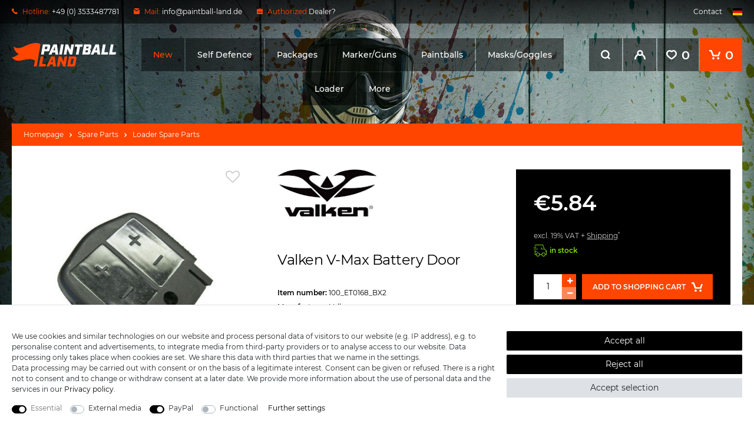

--- FILE ---
content_type: text/html; charset=UTF-8
request_url: https://www.paintball-land.de/en/valken-v-max-battery-door_2086_1711
body_size: 94365
content:







    
    

    

    





    


<!DOCTYPE html>

<html lang="en" data-framework="vue" prefix="og: http://ogp.me/ns#" class="icons-loading">

    <head>
                    
                    

        <script type="text/javascript">
    (function() {
        var _availableConsents = {"necessary.consent":[true,[],null],"necessary.consentActiveStatus":[true,["consentActiveStatus","_transaction_ids","cr-freeze"],null],"necessary.externalId":[true,["externalID"],null],"necessary.session":[true,[],null],"necessary.csrf":[true,["XSRF-TOKEN"],null],"necessary.shopbooster_cookie":[true,["plenty_cache"],null],"media.reCaptcha":[false,[],false],"paypal.paypal-cookies":[false,["X-PP-SILOVER","X-PP-L7","tsrc","paypalplus_session_v2"],true],"convenience.languageDetection":[null,[],null]};
        var _allowedCookies = ["plenty_cache","consentActiveStatus","_transaction_ids","cr-freeze","externalID","XSRF-TOKEN","plenty-shop-cookie","PluginSetPreview","SID_PLENTY_ADMIN_11249","PreviewCookie"] || [];

        window.ConsentManager = (function() {
            var _consents = (function() {
                var _rawCookie = document.cookie.split(";").filter(function (cookie) {
                    return cookie.trim().indexOf("plenty-shop-cookie=") === 0;
                })[0];

                if (!!_rawCookie) {
                    try {
                        _rawCookie = decodeURIComponent(_rawCookie);
                    } catch (e) {
                        document.cookie = "plenty-shop-cookie= ; expires = Thu, 01 Jan 1970 00:00:00 GMT"
                        return null;
                    }

                    try {
                        return JSON.parse(
                            _rawCookie.trim().substr("plenty-shop-cookie=".length)
                        );
                    } catch (e) {
                        return null;
                    }
                }
                return null;
            })();

            Object.keys(_consents || {}).forEach(function(group) {
                if(typeof _consents[group] === 'object' && _consents[group] !== null)
                {
                    Object.keys(_consents[group] || {}).forEach(function(key) {
                        var groupKey = group + "." + key;
                        if(_consents[group][key] && _availableConsents[groupKey] && _availableConsents[groupKey][1].length) {
                            Array.prototype.push.apply(_allowedCookies, _availableConsents[groupKey][1]);
                        }
                    });
                }
            });

            if(!_consents) {
                Object.keys(_availableConsents || {})
                    .forEach(function(groupKey) {
                        if(_availableConsents[groupKey] && ( _availableConsents[groupKey][0] || _availableConsents[groupKey][2] )) {
                            Array.prototype.push.apply(_allowedCookies, _availableConsents[groupKey][1]);
                        }
                    });
            }

            var _setResponse = function(key, response) {
                _consents = _consents || {};
                if(typeof key === "object" && typeof response === "undefined") {
                    _consents = key;
                    document.dispatchEvent(new CustomEvent("consent-change", {
                        detail: {key: null, value: null, data: key}
                    }));
                    _enableScriptsOnConsent();
                } else {
                    var groupKey = key.split(".")[0];
                    var consentKey = key.split(".")[1];
                    _consents[groupKey] = _consents[groupKey] || {};
                    if(consentKey === "*") {
                        Object.keys(_availableConsents).forEach(function(aKey) {
                            if(aKey.split(".")[0] === groupKey) {
                                _consents[groupKey][aKey.split(".")[1]] = response;
                            }
                        });
                    } else {
                        _consents[groupKey][consentKey] = response;
                    }
                    document.dispatchEvent(new CustomEvent("consent-change", {
                        detail: {key: key, value: response, data: _consents}
                    }));
                    _enableScriptsOnConsent();
                }
                if(!_consents.hasOwnProperty('_id')) {
                    _consents['_id'] = "e2b3ddf88f2bdd29971ff50ac10f1d5f64bfb145";
                }

                Object.keys(_availableConsents).forEach(function(key) {
                    if((_availableConsents[key][1] || []).length > 0) {
                        if(_isConsented(key)) {
                            _availableConsents[key][1].forEach(function(cookie) {
                                if(_allowedCookies.indexOf(cookie) < 0) _allowedCookies.push(cookie);
                            });
                        } else {
                            _allowedCookies = _allowedCookies.filter(function(cookie) {
                                return _availableConsents[key][1].indexOf(cookie) < 0;
                            });
                        }
                    }
                });

                document.cookie = "plenty-shop-cookie=" + JSON.stringify(_consents) + "; path=/; secure";
            };
            var _hasResponse = function() {
                return _consents !== null;
            };

            var _expireDate = function() {
                var expireSeconds = 0;
                                const date = new Date();
                date.setSeconds(date.getSeconds() + expireSeconds);
                const offset = date.getTimezoneOffset() / 60;
                date.setHours(date.getHours() - offset)
                return date.toUTCString();
            }
            var _isConsented = function(key) {
                var groupKey = key.split(".")[0];
                var consentKey = key.split(".")[1];

                if (consentKey === "*") {
                    return Object.keys(_availableConsents).some(function (aKey) {
                        var aGroupKey = aKey.split(".")[0];
                        return aGroupKey === groupKey && _isConsented(aKey);
                    });
                } else {
                    if(!_hasResponse()) {
                        return _availableConsents[key][0] || _availableConsents[key][2];
                    }

                    if(_consents.hasOwnProperty(groupKey) && _consents[groupKey].hasOwnProperty(consentKey))
                    {
                        return !!_consents[groupKey][consentKey];
                    }
                    else {
                        if(!!_availableConsents[key])
                        {
                            return _availableConsents[key][0];
                        }

                        console.warn("Cookie has been blocked due to not being registered: " + key);
                        return false;
                    }
                }
            };
            var _getConsents = function() {
                var _result = {};
                Object.keys(_availableConsents).forEach(function(key) {
                    var groupKey = key.split(".")[0];
                    var consentKey = key.split(".")[1];
                    _result[groupKey] = _result[groupKey] || {};
                    if(consentKey !== "*") {
                        _result[groupKey][consentKey] = _isConsented(key);
                    }
                });
                return _result;
            };
            var _isNecessary = function(key) {
                return _availableConsents.hasOwnProperty(key) && _availableConsents[key][0];
            };
            var _enableScriptsOnConsent = function() {
                var elementsToEnable = document.querySelectorAll("script[data-cookie-consent]");
                Array.prototype.slice.call(elementsToEnable).forEach(function(el) {
                    if(el.dataset && el.dataset.cookieConsent && _isConsented(el.dataset.cookieConsent) && el.type !== "application/javascript") {
                        var newScript = document.createElement("script");
                        if(el.src) {
                            newScript.src = el.src;
                        } else {
                            newScript.textContent = el.textContent;
                        }
                        el.parentNode.replaceChild(newScript, el);
                    }
                });
            };
            window.addEventListener("load", _enableScriptsOnConsent);
                        // Cookie proxy
            (function() {
                var _data = {};
                var _splitCookieString = function(cookiesString) {

                    var _allCookies = cookiesString.split(";");
                    var regex = /[^=]+=[^;]*;?((?:expires|path|domain)=[^;]*;)*/gm;
                    var cookies = [];

                    _allCookies.forEach(function(cookie){
                        if(cookie.trim().indexOf("plenty-shop-cookie=") === 0) {
                            var cookieString = decodeURIComponent(cookiesString);
                            var match;
                            while((match = regex.exec(cookieString)) !== null) {
                                if(match.index === match.lastIndex) {
                                    regex.lastIndex++;
                                }
                                cookies.push(match[0]);
                            }
                        } else if(cookie.length) {
                            cookies.push(cookie);
                        }
                    });

                    return cookies;

                };
                var _parseCookies = function (cookiesString) {
                    return _splitCookieString(cookiesString).map(function(cookieString) {
                        return _parseCookie(cookieString);
                    });
                };
                var _parseCookie = function(cookieString) {
                    var cookie = {
                        name: null,
                        value: null,
                        params: {}
                    };
                    var match = /^([^=]+)=([^;]*);*((?:[^;]*;?)*)$/.exec(cookieString.trim());
                    if(match && match[1]) {
                        cookie.name = match[1];
                        cookie.value = match[2];

                        (match[3] || "").split(";").map(function(param) {
                            return /^([^=]+)=([^;]*);?$/.exec(param.trim());
                        }).filter(function(param) {
                            return !!param;
                        }).forEach(function(param) {
                            cookie.params[param[1]] = param[2];
                        });

                        if(cookie.params && !cookie.params.path) {
                            cookie.params.path = "/";
                        }
                    }

                    return cookie;
                };
                var _isAllowed = function(cookieName) {
                    return _allowedCookies.some(function(allowedCookie) {
                        var match = /^\/(.*)\/([gmiy]*)$/.exec(allowedCookie);
                        return (match && match[1] && (new RegExp(match[1], match[2])).test(cookieName))
                            || allowedCookie === cookieName;
                    });
                };
                var _set = function(cookieString) {
                    var cookie = _parseCookie(cookieString);
                                                                    var domainParts = (window.location.host || window.location.hostname).split(".");
                        if(domainParts[0] === "www") {
                            domainParts.shift();
                            cookie.domain = "." + domainParts.join(".");
                        } else {
                            cookie.domain = (window.location.host || window.location.hostname);
                        }
                                        if(cookie && cookie.name) {
                        if(_isAllowed(cookie.name)) {
                            var cookieValue = cookie.value || "";
                            _data[cookie.name] = cookieValue + Object.keys(cookie.params || {}).map(function(paramKey) {
                                                            if(paramKey === "expires") {
                                    return "";
                                }
                                                            return "; " + paramKey.trim() + "=" + cookie.params[paramKey].trim();
                            }).join("");
                        } else {
                            _data[cookie.name] = null;
                            console.warn("Cookie has been blocked due to privacy settings: " + cookie.name);
                        }
                        _update();
                    }
                };
                var _get = function() {
                    return Object.keys(_data).filter(function (key) {
                        return !!_data[key];
                    }).map(function (key) {
                        return key + "=" + (_data[key].split(";")[0]);
                    }).join("; ");
                };
                var _update = function() {
                    delete document.cookie;
                    var cookies = _parseCookies(document.cookie);
                    Object.keys(_data).forEach(function(key) {
                        if(!_data[key]) {
                            // unset cookie
                            var domains = (window.location.host || window.location.hostname).split(".");
                            while(domains.length > 1) {
                                document.cookie = key + "=; path=/; expires=Thu, 01 Jan 1970 00:00:01 GMT; domain="+domains.join(".");
                                document.cookie = key + "=; path=/; expires=Thu, 01 Jan 1970 00:00:01 GMT; domain=."+domains.join(".");
                                domains.shift();
                            }
                            document.cookie = key + "=; path=/; expires=Thu, 01 Jan 1970 00:00:01 GMT;";
                            delete _data[key];
                        } else {
                            var existingCookie = cookies.find(function(cookie) { return cookie.name === key; });
                            var parsedData = _parseCookie(key + "=" + _data[key]);
                            if(!existingCookie || existingCookie.value !== parsedData.value) {
                                document.cookie = key + "=" + _data[key];
                            } else {
                                // console.log('No changes to cookie: ' + key);
                            }
                        }
                    });

                    if(!document.__defineGetter__) {
                        Object.defineProperty(document, 'cookie', {
                            get: _get,
                            set: _set
                        });
                    } else {
                        document.__defineGetter__('cookie', _get);
                        document.__defineSetter__('cookie', _set);
                    }
                };

                _splitCookieString(document.cookie).forEach(function(cookie)
                {
                    _set(cookie);
                });

                _update();
            })();
            
            return {
                setResponse: _setResponse,
                hasResponse: _hasResponse,
                isConsented: _isConsented,
                getConsents: _getConsents,
                isNecessary: _isNecessary
            };
        })();
    })();
</script>


        
<meta charset="utf-8">
<meta http-equiv="X-UA-Compatible" content="IE=edge">
<meta name="viewport" content="width=device-width, initial-scale=1, maximum-scale=1">
<meta name="format-detection" content="telephone=no"/>

<link href="https://cdn02.plentymarkets.com/toigc4j4jjh2/frontend/paintball/favicon/apple-icon-57x57.png" rel="apple-touch-icon" sizes="57x57">
<link href="https://cdn02.plentymarkets.com/toigc4j4jjh2/frontend/paintball/favicon/apple-icon-60x60.png" rel="apple-touch-icon" sizes="60x60">
<link href="https://cdn02.plentymarkets.com/toigc4j4jjh2/frontend/paintball/favicon/apple-icon-72x72.png" rel="apple-touch-icon" sizes="72x72">
<link href="https://cdn02.plentymarkets.com/toigc4j4jjh2/frontend/paintball/favicon/apple-icon-76x76.png" rel="apple-touch-icon" sizes="76x76">
<link href="https://cdn02.plentymarkets.com/toigc4j4jjh2/frontend/paintball/favicon/apple-icon-114x114.png" rel="apple-touch-icon" sizes="114x114">
<link href="https://cdn02.plentymarkets.com/toigc4j4jjh2/frontend/paintball/favicon/apple-icon-120x120.png" rel="apple-touch-icon" sizes="120x120">
<link href="https://cdn02.plentymarkets.com/toigc4j4jjh2/frontend/paintball/favicon/apple-icon-144x144.png" rel="apple-touch-icon" sizes="144x144">
<link href="https://cdn02.plentymarkets.com/toigc4j4jjh2/frontend/paintball/favicon/apple-icon-152x152.png" rel="apple-touch-icon" sizes="152x152">
<link href="https://cdn02.plentymarkets.com/toigc4j4jjh2/frontend/paintball/favicon/apple-icon-180x180.png" rel="apple-touch-icon" sizes="180x180">
<link href="https://cdn02.plentymarkets.com/toigc4j4jjh2/frontend/paintball/favicon/android-icon-192x192.png" rel="icon" sizes="192x192" type="image/png">
<link href="https://cdn02.plentymarkets.com/toigc4j4jjh2/frontend/paintball/favicon/favicon-32x32.png" rel="icon" sizes="32x32" type="image/png">
<link href="https://cdn02.plentymarkets.com/toigc4j4jjh2/frontend/paintball/favicon/favicon-96x96.png" rel="icon" sizes="96x96" type="image/png">
<link href="https://cdn02.plentymarkets.com/toigc4j4jjh2/frontend/paintball/favicon/favicon-16x16.png" rel="icon" sizes="16x16" type="image/png">
<link href="https://cdn02.plentymarkets.com/toigc4j4jjh2/frontend/paintball/favicon/manifest.json" rel="manifest">
<meta content="#ffffff" name="msapplication-TileColor">
<meta content="https://cdn02.plentymarkets.com/toigc4j4jjh2/frontend/paintball/favicon/ms-icon-144x144.png" name="msapplication-TileImage">
<meta content="#ffffff" name="theme-color">


    <link rel="canonical" href="https://www.paintball-land.de/en/valken-v-max-battery-door_2086_1711">

            <link rel="alternate" hreflang="x-default" href="https://www.paintball-land.de/valken-v-max-batteriefachdeckel_2086_1711"/>
            <link rel="alternate" hreflang="de" href="https://www.paintball-land.de/valken-v-max-batteriefachdeckel_2086_1711"/>
            <link rel="alternate" hreflang="en" href="https://www.paintball-land.de/en/valken-v-max-battery-door_2086_1711"/>
    
                    
<style>@font-face{font-family:Montserrat;font-style:normal;font-weight:400;src:local('Montserrat Regular'),local('Montserrat-Regular'),url(https://cdn02.plentymarkets.com/toigc4j4jjh2/frontend/paintball/fonts/montserrat-v14-latin-regular.woff2) format('woff2'),url(https://cdn02.plentymarkets.com/toigc4j4jjh2/frontend/paintball/fonts/montserrat-v14-latin-regular.woff) format('woff')}@font-face{font-family:Montserrat;font-style:normal;font-weight:500;src:local('Montserrat Medium'),local('Montserrat-Medium'),url(https://cdn02.plentymarkets.com/toigc4j4jjh2/frontend/paintball/fonts/montserrat-v14-latin-500.woff2) format('woff2'),url(https://cdn02.plentymarkets.com/toigc4j4jjh2/frontend/paintball/fonts/montserrat-v14-latin-500.woff) format('woff')}@font-face{font-family:Montserrat;font-style:normal;font-weight:600;src:local('Montserrat SemiBold'),local('Montserrat-SemiBold'),url(https://cdn02.plentymarkets.com/toigc4j4jjh2/frontend/paintball/fonts/montserrat-v14-latin-600.woff2) format('woff2'),url(https://cdn02.plentymarkets.com/toigc4j4jjh2/frontend/paintball/fonts/montserrat-v14-latin-600.woff) format('woff')}
</style>

<link rel="preload" href="https://cdn02.plentymarkets.com/toigc4j4jjh2/plugin/82/ceres/css/ceres-icons.css" as="style" onload="this.onload=null;this.rel='stylesheet';">
<noscript><link rel="stylesheet" href="https://cdn02.plentymarkets.com/toigc4j4jjh2/plugin/82/ceres/css/ceres-icons.css"></noscript>


<link rel="stylesheet" href="https://cdn02.plentymarkets.com/toigc4j4jjh2/plugin/82/ceres/css/ceres-base.css?v=1b5012ce4955340f7194dca1f64f710566f25e83" media="none" onload="if(media!='all')media='all'">

<noscript>
    <link rel="stylesheet" href="https://cdn02.plentymarkets.com/toigc4j4jjh2/plugin/82/paintballpdt/css/main.min.css?v=1b5012ce4955340f7194dca1f64f710566f25e83" media="all">
    <link rel="stylesheet" href="https://cdn02.plentymarkets.com/toigc4j4jjh2/plugin/82/ceres/css/ceres-base.css?v=1b5012ce4955340f7194dca1f64f710566f25e83" media="all">
    <link rel="stylesheet" href="https://cdn02.plentymarkets.com/toigc4j4jjh2/plugin/82/paintballpdt/css/noscript.min.css?v=1b5012ce4955340f7194dca1f64f710566f25e83" media="all">
</noscript>

<!-- Extend the existing style with a template -->
            <link rel="stylesheet" href="https://cdn02.plentymarkets.com/toigc4j4jjh2/plugin/82/blog/css/blog_entrypoint.css?v=111">

            



                            


<script>

    
    function setCookie(name,value,days) {
        var expires = "";
        if (days) {
            var date = new Date();
            date.setTime(date.getTime() + (days*24*60*60*1000));
            expires = "; expires=" + date.toUTCString();
        }
        document.cookie = name + "=" + (value || "")  + expires + "; path=/";
    }
    function getCookie(name) {
        var nameEQ = name + "=";
        var ca = document.cookie.split(';');
        for (var i = 0; i < ca.length; i++) {
            var c = ca[i];
            while (c.charAt(0) == ' ') c = c.substring(1, c.length);
            if (c.indexOf(nameEQ) == 0) return c.substring(nameEQ.length, c.length);
        }
        return null;
    }

    if (getCookie("externalID") == null) {
        setCookie("externalID",  '69764f9d38c2c' + Math.random(), 100);
    }

    let consentActiveStatus = [{"googleanalytics":"false","googleads":"false","facebookpixel":"false","bingads":"false","pinterest":"false","adcell":"false","econda":"false","channelpilot":"false","sendinblue":"false","hotjar":"false","moebelde":"false","intelligentreach":"false","clarity":"false","awin":"false","belboon":"false"}];
    setCookie("consentActiveStatus",JSON.stringify(consentActiveStatus),100);

    function normalizeString(a) {
        return a.replace(/[^\w\s]/gi, '');
    }

    function convertAttributesToText(attributes){
        var variantText = '';

        if(attributes.length){
            for(let i = 0; i < attributes.length ; i++){
                variantText+= attributes[i]["value"]["names"]["name"];
                if(i !== (attributes.length-1)){
                    variantText+= ", ";
                }
            }
        }
        return variantText;
    }

    function sendProductListClick(position, products) {
        var payload = {

            'ecommerce': {
                'currencyCode': '',
                'click': {
                    'actionField': {'list': ''},
                    'products': new Array(products[position])
                }
            },
            'ga4Event': 'select_item',
            'nonInteractionHit': false,
            'event': 'ecommerceEvent',
            'eventCategory': 'E-Commerce',
            'eventAction': 'Produktklick',
            'eventLabel': '',
            'eventValue': undefined
        };
        dataLayer.push(payload);    }

    function capiCall(payload){
            }

    window.dataLayer = window.dataLayer || [];
    function gtag() { window.dataLayer.push(arguments); }
    let plentyShopCookie = getCookie("plenty-shop-cookie");

            plentyShopCookie = (typeof plentyShopCookie === "undefined") ? '' : JSON.parse(decodeURIComponent(plentyShopCookie));
        
    if(plentyShopCookie) {
        let hasConsentedToAds = false;
        let hasConsentedToAnalytics = false;
        let basicConsentObject = {};

                hasConsentedToAds = plentyShopCookie
    .marketing.
        googleads;
        
                hasConsentedToAnalytics = plentyShopCookie
    .tracking.
        googleanalytics;
        
        if (hasConsentedToAds || hasConsentedToAnalytics) {
            basicConsentObject = {
                ad_storage: 'granted',
                ad_user_data: 'granted',
                ad_personalization: 'granted'
            };

            if (hasConsentedToAnalytics) {
                basicConsentObject.analytics_storage = 'granted';
            }
            gtag('consent', 'default', basicConsentObject);
        }
    }
    

    document.addEventListener("consent-change", function (e){

        
        var consentIntervall = setInterval(function(){

                            let hasConsentedToAds = false;
                let hasConsentedToAnalytics = false;
                let basicConsentObject = {};

                                    hasConsentedToAds = e.detail.data.marketing.googleads;
                
                                    hasConsentedToAnalytics = e.detail.data.tracking.googleanalytics;
                

                if (hasConsentedToAds || hasConsentedToAnalytics) {
                    basicConsentObject = {
                        ad_storage: 'granted',
                        ad_user_data: 'granted',
                        ad_personalization: 'granted'
                    };
                    if (hasConsentedToAnalytics) {
                        basicConsentObject.analytics_storage = 'granted';
                    }
                    gtag('consent', 'update', basicConsentObject);
                }

            
            var payload = {
                'event': 'consentChanged'
            };
            dataLayer.push(payload);
            clearInterval(consentIntervall);
        }, 200);

    });
</script>


            



    <style>
                    body .hide{display:none}.font-normal{font-weight:400}.font-bold{font-weight:600}.font-medium{font-weight:500}.font-special{font-family:Montserrat,sans-serif}.img-fluid{max-width:100%}.icon-amazon{background-position:-131px -128px;width:60px;height:40px}.icon-boards{background-position:-58px -183px;width:55px;height:55px}.icon-co2hp{background-position:-116px -183px;width:55px;height:55px}.icon-easycredit{background-position:0px -242px;width:60px;height:40px}.icon-facebook{background-position:-297px -227px;width:40px;height:40px}.icon-finanzierung{background-position:-244px -175px;width:30px;height:30px}.icon-finanzierungblack{background-position:-244px -208px;width:30px;height:30px}.icon-kleidung{background-position:-244px 0px;width:50px;height:53px}.icon-laeufe{background-position:-81px 0px;width:92px;height:53px}.icon-loader{background-position:-66px -128px;width:62px;height:52px}.icon-markierer{background-position:-68px -70px;width:74px;height:46px}.icon-masken{background-position:-174px -183px;width:53px;height:53px}.icon-master{background-position:-63px -242px;width:60px;height:40px}.icon-packs{background-position:-176px -55px;width:62px;height:53px}.icon-paintballs{background-position:-176px 0px;width:65px;height:52px}.icon-pakete{background-position:0px 0px;width:78px;height:67px}.icon-paypal{background-position:-126px -242px;width:60px;height:40px}.icon-rabatt{background-position:-194px -128px;width:30px;height:30px}.icon-rabattblack{background-position:-252px -242px;width:30px;height:30px}.icon-rechnung{background-position:-189px -242px;width:60px;height:40px}.icon-rechnungblack{background-position:0px -285px;width:30px;height:30px}.icon-rechnungskauf{background-position:-33px -285px;width:30px;height:30px}.icon-sale{background-position:0px -70px;width:65px;height:55px}.icon-sepa{background-position:-297px 0px;width:60px;height:40px}.icon-sofort{background-position:-297px -43px;width:60px;height:40px}.icon-spielfeld{background-position:-297px -172px;width:43px;height:52px}.icon-taschen{background-position:0px -128px;width:63px;height:52px}.icon-twitter{background-position:-244px -56px;width:40px;height:40px}.icon-versand{background-position:-244px -142px;width:33px;height:30px}.icon-visa{background-position:-297px -86px;width:60px;height:40px}.icon-vorkasse{background-position:-297px -129px;width:60px;height:40px}.icon-woodland{background-position:0px -183px;width:55px;height:56px}.icon-youtube{background-position:-244px -99px;width:40px;height:40px}@media (-webkit-min-device-pixel-ratio: 2), (min-resolution: 192dpi){.icon-amazon{background-size:357px 315px}.icon-boards{background-size:357px 315px}.icon-co2hp{background-size:357px 315px}.icon-easycredit{background-size:357px 315px}.icon-facebook{background-size:357px 315px}.icon-finanzierung{background-size:357px 315px}.icon-finanzierungblack{background-size:357px 315px}.icon-kleidung{background-size:357px 315px}.icon-laeufe{background-size:357px 315px}.icon-loader{background-size:357px 315px}.icon-markierer{background-size:357px 315px}.icon-masken{background-size:357px 315px}.icon-master{background-size:357px 315px}.icon-packs{background-size:357px 315px}.icon-paintballs{background-size:357px 315px}.icon-pakete{background-size:357px 315px}.icon-paypal{background-size:357px 315px}.icon-rabatt{background-size:357px 315px}.icon-rabattblack{background-size:357px 315px}.icon-rechnung{background-size:357px 315px}.icon-rechnungblack{background-size:357px 315px}.icon-rechnungskauf{background-size:357px 315px}.icon-sale{background-size:357px 315px}.icon-sepa{background-size:357px 315px}.icon-sofort{background-size:357px 315px}.icon-spielfeld{background-size:357px 315px}.icon-taschen{background-size:357px 315px}.icon-twitter{background-size:357px 315px}.icon-versand{background-size:357px 315px}.icon-visa{background-size:357px 315px}.icon-vorkasse{background-size:357px 315px}.icon-woodland{background-size:357px 315px}.icon-youtube{background-size:357px 315px}}#page-body.main{max-width:1840px;margin-right:auto;margin-left:auto}@media (min-width: 1250px){#page-body.main{padding-right:20px;padding-left:20px}}#shopBackground{width:100%;height:100vh;position:fixed;z-index:-1;top:0;right:0;bottom:0;left:0;pointer-events:none;background-attachment:scroll;background-size:cover}.category-home #shopBackground{background:-webkit-gradient(linear, left top, left bottom, from(#435c5e), to(#2a3738)) top center;background:linear-gradient(to bottom, #435c5e 0%, #2a3738 100%) top center;background-size:cover}@media (min-width: 1250px){#shopBackground{background:url("https://cdn02.plentymarkets.com/toigc4j4jjh2/frontend/paintball/bg-shop.jpg") top center #000;background-size:cover}}#shopBackground .black{position:fixed;top:0;right:0;bottom:0;left:0;content:'';opacity:0;background-color:#000}.meta-nav{display:none}@media (min-width: 1250px){.meta-nav{display:-webkit-box;display:-ms-flexbox;display:flex;-webkit-box-align:center;-ms-flex-align:center;align-items:center;height:40px;margin-bottom:25px;color:#fff;background-color:rgba(0,0,0,0.5)}.meta-nav a{color:#fff}.meta-nav svg{display:-webkit-inline-box;display:-ms-inline-flexbox;display:inline-flex;margin-right:5px}.meta-nav .fx-container{display:-webkit-box;display:-ms-flexbox;display:flex;-webkit-box-flex:2;-ms-flex-positive:2;flex-grow:2;-webkit-box-pack:justify;-ms-flex-pack:justify;justify-content:space-between;max-width:100%}.meta-nav .con{display:-webkit-box;display:-ms-flexbox;display:flex;-webkit-box-align:center;-ms-flex-align:center;align-items:center;fill:#ff4500}.meta-nav .con>div{margin-right:25px}.meta-nav .con>div:last-child{margin-right:0}.b2b.loggedin .meta-nav .con>div:last-child{display:none}.meta-nav .red{color:#ff4500}.meta-nav .link a:last-child{margin-left:15px}}.main-nav{display:-webkit-box;display:-ms-flexbox;display:flex;-ms-flex-wrap:wrap;flex-wrap:wrap;-webkit-box-align:center;-ms-flex-align:center;align-items:center;padding-top:18px;position:relative}@media (min-width: 1250px){.main-nav{-ms-flex-wrap:nowrap;flex-wrap:nowrap;-webkit-box-align:start;-ms-flex-align:start;align-items:flex-start;padding-top:0}}.main-nav.fx-container{max-width:100%}.stuck .main-nav{padding-bottom:18px;-webkit-transition:300ms;transition:300ms;border-bottom:1px solid rgba(255,255,255,0.1)}@media (min-width: 1250px){.stuck .main-nav{padding-bottom:0}}.main-nav-bg-white{position:-webkit-sticky;position:sticky;z-index:2;top:0;-webkit-transition:300ms;transition:300ms}.main-nav-bg-white.dark{padding-bottom:18px;background-color:#000}@media (min-width: 1250px){.main-nav-bg-white.dark{padding-bottom:0;background:none}}.main-nav-bg-white.dark.stuck{padding-bottom:0}.category-checkout .main-nav-bg-white,.page-basket .main-nav-bg-white,.page-checkout .main-nav-bg-white{position:relative;top:inherit}.main-nav-bg-white.stuck{z-index:10;-webkit-transition:800ms;transition:800ms;background-color:#000}.category-checkout .main-nav-bg-white.stuck,.page-checkout .main-nav-bg-white.stuck{background-color:inherit}.main-nav .logo{display:-webkit-box;display:-ms-flexbox;display:flex;margin-right:auto;margin-left:auto}@media (min-width: 1250px){.main-nav .logo{min-width:177px;margin-top:8px;margin-right:0;margin-left:0}}@media (min-width: 1600px){.main-nav .logo{min-width:256px;margin-top:0}}@media (min-width: 544px){.main-nav .logo svg{width:auto;height:40px}}@media (min-width: 1600px){.main-nav .logo svg{height:50px}}@media (min-width: 1250px){.stuck .main-nav .logo{-ms-flex-item-align:center;-ms-grid-row-align:center;align-self:center;margin-top:0}}.stuck .main-nav .logo svg{width:auto;height:27px;-webkit-transition:300ms;transition:300ms}@media (min-width: 544px){.stuck .main-nav .logo svg{height:32px}}.main-nav>.open-search{display:-webkit-box;display:-ms-flexbox;display:flex;margin-left:17px;cursor:pointer}@media (min-width: 1250px){.main-nav>.open-search{display:none}}.main-nav .open-search{cursor:pointer;fill:#fff}.main-nav .open-search.active{fill:#ff4500}.btn-gs{display:-webkit-box;display:-ms-flexbox;display:flex;-webkit-box-align:center;-ms-flex-align:center;align-items:center;position:relative;fill:#fff}.btn-gs a{color:#fff}.btn-gs svg{display:-webkit-box;display:-ms-flexbox;display:flex}.btn-gs .amount,.btn-gs .badge-r,.btn-gs .login,.btn-gs .open-search{display:none}@media (min-width: 1250px){.btn-gs .amount,.btn-gs .badge-r,.btn-gs .login,.btn-gs .open-search{display:-webkit-box;display:-ms-flexbox;display:flex}}@media (min-width: 1250px){.btn-gs .wl.active{background-color:#ff4500}}.btn-gs .toggle-basket,.btn-gs .wl{display:-webkit-box;display:-ms-flexbox;display:flex;-ms-flex-negative:0;flex-shrink:0;-webkit-box-align:center;-ms-flex-align:center;align-items:center;font-size:21px;font-weight:bold}@media (min-width: 1250px){.btn-gs .toggle-basket,.btn-gs .wl{padding-right:15px;padding-left:15px}.btn-gs .toggle-basket svg,.btn-gs .wl svg{margin-right:8px}}.btn-gs .toggle-basket:hover,.btn-gs .wl:hover{color:#fff}.btn-gs .login span{display:none}.btn-gs .login.active{background-color:#ff4500}.btn-gs .login .dropdown-toggle::after{display:none}.btn-gs .register{display:none !important}@media (min-width: 1250px){.btn-gs .login,.btn-gs .open-search,.btn-gs .toggle-basket,.btn-gs .wl{display:-webkit-box;display:-ms-flexbox;display:flex;-webkit-box-align:center;-ms-flex-align:center;align-items:center;-webkit-box-pack:center;-ms-flex-pack:center;justify-content:center;min-width:56px;height:56px;background-color:rgba(0,0,0,0.5)}}.no-touch .btn-gs .login:hover,.no-touch .btn-gs .open-search:hover,.no-touch .btn-gs .toggle-basket:hover,.no-touch .btn-gs .wl:hover{background-color:#000}.btn-gs .login a,.btn-gs .open-search a,.btn-gs .toggle-basket a,.btn-gs .wl a{display:-webkit-inline-box;display:-ms-inline-flexbox;display:inline-flex;-webkit-box-align:center;-ms-flex-align:center;align-items:center;-webkit-box-pack:center;-ms-flex-pack:center;justify-content:center;min-width:56px;height:56px}@media (min-width: 1250px){.btn-gs .login,.btn-gs .open-search,.btn-gs .wl{margin-right:2px}}.btn-gs .toggle-basket{margin-left:17px;fill:#fff}@media (min-width: 1250px){.btn-gs .toggle-basket{min-width:72px;margin-left:0;background-color:#ff4500}}.navlist{display:none}@media (min-width: 1250px){.navlist{display:-webkit-box;display:-ms-flexbox;display:flex;-ms-flex-negative:10;flex-shrink:10;margin-right:auto;margin-left:auto;padding-right:15px;padding-left:15px}}@media (min-width: 1250px){.nav-top{display:-webkit-box;display:-ms-flexbox;display:flex;-ms-flex-wrap:wrap;flex-wrap:wrap;-webkit-box-pack:center;-ms-flex-pack:center;justify-content:center;margin-top:-1px}.nav-top>li{position:relative}.nav-top>li:last-child>a{text-transform:none}.nav-top>li:nth-last-child(-n+2) .dropdown-container{right:0;left:inherit}.nav-top>li>a{display:inline-block;font-size:12px;font-weight:bold;margin:1px;padding:18px 20px;color:#fff;background-color:rgba(0,0,0,0.5)}}@media (min-width: 1250px) and (min-width: 1250px){.nav-top>li>a{display:-webkit-box;display:-ms-flexbox;display:flex;-webkit-box-align:center;-ms-flex-align:center;align-items:center;-webkit-box-pack:center;-ms-flex-pack:center;justify-content:center;font-size:14px;font-weight:500;height:56px;padding-top:0;padding-bottom:0}}@media (min-width: 1250px) and (min-width: 1600px){.nav-top>li>a{font-size:15px;text-transform:uppercase}}@media (min-width: 1250px){.no-touch .nav-top>li:hover>a{color:#fff;background-color:#ff4500}}@media (min-width: 1250px) and (min-width: 1250px){.no-touch .nav-top>li:hover ul{visibility:visible;z-index:10;opacity:1;filter:alpha(opacity=100)}}@media (min-width: 1250px){.nav-top .new a{color:#ff4500}}.dropdown-container{visibility:hidden;min-width:200px;margin-top:2px;padding:0;position:absolute;left:1px;list-style:none;opacity:0;border:1px solid rgba(0,0,0,0.05);filter:alpha(opacity=0)}@media (min-width: 1250px){.dropdown-container{-webkit-transition:all 250ms 250ms ease-in-out;transition:all 250ms 250ms ease-in-out;background-color:rgba(255,255,255,0.98)}.dropdown-container .fx-container{padding:20px}.dropdown-container ul{display:-webkit-box;display:-ms-flexbox;display:flex;-webkit-box-orient:vertical;-webkit-box-direction:normal;-ms-flex-flow:column wrap;flex-flow:column wrap;-webkit-box-align:start;-ms-flex-align:start;align-items:flex-start;margin:0;list-style:none}.dropdown-container ul:empty{display:none}.dropdown-container ul li{width:100%}.dropdown-container ul li:first-child a{padding-top:0}.dropdown-container ul li:last-child{margin-right:0}.dropdown-container ul li:last-child a{padding-bottom:0}.dropdown-container ul a,.dropdown-container ul span{display:block;font-size:12px;padding:5px 0;cursor:pointer;white-space:nowrap;letter-spacing:0;text-transform:none;color:#000}.dropdown-container ul a:hover,.dropdown-container ul span:hover{color:#ff4500}.dropdown-container ul a:hover .no-touch img,.dropdown-container ul span:hover .no-touch img{-webkit-transition:opacity 300ms;transition:opacity 300ms;opacity:.7}.dropdown-container .level2 ul{display:-webkit-inline-box;display:-ms-inline-flexbox;display:inline-flex;-webkit-box-orient:horizontal;-webkit-box-direction:normal;-ms-flex-direction:row;flex-direction:row;-ms-flex-wrap:wrap;flex-wrap:wrap;width:100%;max-width:450px}}.search{display:none;width:100%}@media (min-width: 1250px){.search{max-width:260px}.ie .search{width:auto}}.search-box-shadow-frame{display:-webkit-box;display:-ms-flexbox;display:flex}.search .container-max{padding-left:0;padding-right:0;width:auto}.search .my-2{margin:0 !important;padding-top:18px;-webkit-box-shadow:none;box-shadow:none}@media (min-width: 1250px){.search .my-2{-webkit-box-pack:end;-ms-flex-pack:end;justify-content:flex-end;padding-top:0;padding-bottom:0}}@media (min-width: 1250px){.main-nav .search{position:absolute !important;top:58px;right:20px}}.search-input,.search-submit{display:-webkit-box;display:-ms-flexbox;display:flex;-webkit-appearance:none;-moz-appearance:none;appearance:none;-webkit-box-align:center;-ms-flex-align:center;align-items:center;height:40px;padding:0;border:0}.search-input{-webkit-box-flex:2;-ms-flex-positive:2;flex-grow:2;line-height:40px;margin:0;padding-left:15px;font-size:14px;border:0;border-radius:0}@media (min-width: 1250px){.search-input{max-width:500px}}.search-input::-webkit-input-placeholder{font-size:14px;color:#000}.search-input::-moz-placeholder{font-size:14px;color:#000}.search-input:-ms-input-placeholder{font-size:14px;color:#000}.search-input::-ms-input-placeholder{font-size:14px;color:#000}.search-input::placeholder{font-size:14px;color:#000}.search-submit{-webkit-box-pack:center;-ms-flex-pack:center;justify-content:center;width:40px;color:#fff;border:1px solid #ff4500;background-color:#ff4500;fill:#fff}.search-submit:hover{border:1px solid #000;background-color:#000}.search-submit i{font-size:14px}.hamburger{width:18px}@media (min-width: 1250px){.hamburger{display:none}}.c-hamburger{display:block;-webkit-appearance:none;-moz-appearance:none;appearance:none;overflow:hidden;font-size:0;width:18px;height:16px;margin:0;padding:0;position:relative;cursor:pointer;-webkit-transition:background .3s;transition:background .3s;text-indent:-9999px;-webkit-box-shadow:none;box-shadow:none}.c-hamburger:focus{outline:none}.c-hamburger span{display:block;height:2px;position:absolute;top:6px;right:0;left:0;background:#fff}.c-hamburger span::after,.c-hamburger span::before{display:block;width:100%;height:2px;position:absolute;left:0;content:'';background-color:#fff}.c-hamburger span::before{top:-6px}.c-hamburger span::after{bottom:-6px}.c-hamburger--htx span{-webkit-transition:background 0s .3s;transition:background 0s .3s}.c-hamburger--htx span::after,.c-hamburger--htx span::before{-webkit-transition-delay:.3s, 0s;transition-delay:.3s, 0s;-webkit-transition-duration:.3s, .3s;transition-duration:.3s, .3s}.c-hamburger--htx span::before{-webkit-transition-property:top, -webkit-transform;transition-property:top, -webkit-transform;transition-property:top, transform;transition-property:top, transform, -webkit-transform}.c-hamburger--htx span::after{-webkit-transition-property:bottom, -webkit-transform;transition-property:bottom, -webkit-transform;transition-property:bottom, transform;transition-property:bottom, transform, -webkit-transform}.c-hamburger--htx.is-active span{background:none}.c-hamburger--htx.is-active span::before{top:0;-webkit-transform:rotate(45deg);transform:rotate(45deg)}.c-hamburger--htx.is-active span::after{bottom:0;-webkit-transform:rotate(-45deg);transform:rotate(-45deg)}.c-hamburger--htx.is-active span::after,.c-hamburger--htx.is-active span::before{-webkit-transition-delay:0s, .3s;transition-delay:0s, .3s}.autocomplete-suggestionsx{overflow-y:scroll;width:100%;max-height:310px;position:absolute;z-index:1070;top:100%;right:0;left:0;background:#fff;-webkit-box-shadow:none;box-shadow:none;-webkit-transition:all 600ms;transition:all 600ms;-webkit-overflow-scrolling:touch;height:310px}@media (min-width: 544px){.autocomplete-suggestionsx{height:500px}}.no-results .autocomplete-suggestionsx{height:0}.no-focus .autocomplete-suggestionsx{height:0;-webkit-transition:all 600ms;transition:all 600ms}.autocomplete-suggestionsx a{padding-left:0 !important}.autocomplete-suggestionsx a:hover{opacity:.7;background:none}.autocomplete-suggestionsx .small{font-size:10px}.autocomplete-suggestionsx .cats,.autocomplete-suggestionsx .its,.autocomplete-suggestionsx .sgg{padding-right:15px;padding-left:15px}.autocomplete-suggestionsx .cats .mb-0,.autocomplete-suggestionsx .sgg .mb-0{margin-left:0}.autocomplete-suggestionsx .text-appearance{color:#ff4500}.autocomplete-suggestionsx .text-muted{margin-left:0 !important;padding-left:0 !important}.autocomplete-suggestionsx .hl{font-weight:bold;margin-bottom:10px;margin-left:0;padding-top:20px;padding-left:0}@media (min-width: 1600px){.page-not-found-template .autocomplete-suggestionsx{max-height:400px}}.autocomplete-suggestionsx .count{width:30px;height:30px}.autocomplete-suggestionsx .count span{display:-webkit-box;display:-ms-flexbox;display:flex;-webkit-box-align:center;-ms-flex-align:center;align-items:center;-webkit-box-pack:center;-ms-flex-pack:center;justify-content:center;font-size:11px;font-weight:bold;width:30px;min-width:auto;height:30px;padding:0;color:#fff;border-radius:50%;background-color:#ff4500}.autocomplete-suggestionsx .autocomplete-suggestion{display:-webkit-box;display:-ms-flexbox;display:flex;-webkit-box-align:center;-ms-flex-align:center;align-items:center;padding-top:10px;padding-bottom:10px;text-align:left;border-bottom:1px solid #ededed}.autocomplete-suggestionsx .autocomplete-suggestion.autocomplete-selected,.autocomplete-suggestionsx .autocomplete-suggestion:hover{cursor:pointer;color:#ff4500}.autocomplete-suggestionsx .image{display:-webkit-box;display:-ms-flexbox;display:flex;-webkit-box-align:center;-ms-flex-align:center;align-items:center;-webkit-box-pack:center;-ms-flex-pack:center;justify-content:center;width:50px;min-width:50px;height:50px;margin:0 !important}.autocomplete-suggestionsx .image img{width:100%;height:100%;-o-object-fit:contain;object-fit:contain}.autocomplete-suggestionsx p{-webkit-box-flex:2;-ms-flex-positive:2;flex-grow:2;font-size:14px;margin-left:20px;padding-right:20px}a{text-decoration:none;color:#000}a:hover{color:#ff4500}p{margin-top:0;margin-bottom:1rem}.input-unit label{text-transform:none}svg{vertical-align:inherit}img::-moz-selection{color:transparent}img::selection{color:transparent}*,::after,::before{-webkit-box-sizing:border-box;box-sizing:border-box}.parallax-img-container *,.parallax-img-container ::after,.parallax-img-container ::before{-webkit-box-sizing:inherit;box-sizing:inherit}.basket-item-container a,.breadcrumb a{text-decoration:none;color:#000}.no-touch .basket-item-container a:hover,.no-touch .breadcrumb a:hover{color:#666}html{font-size:14px}body{font-family:Montserrat,sans-serif;font-size:12px;font-weight:normal;line-height:1.5;margin:0;padding:0;color:#000;background-color:transparent;font-display:swap}@media (min-width: 1250px){body{background-color:transparent}}body .wrapper-main{overflow:inherit}body>#vue-app{background-color:transparent}@media (min-width: 1250px){body>#vue-app{background-color:transparent}}body>#vue-app .wrapper-bottom,body>#vue-app .wrapper-left,body>#vue-app .wrapper-top{position:absolute}body>#vue-app .wrapper-top{top:0;right:0;left:0}body>#vue-app .wrapper-left{top:0;bottom:0;left:0}body>#vue-app .wrapper-right{width:0;position:fixed;top:0;bottom:0;left:100%}.btn{font-size:14px}.btn-primary{border-color:#000;border-radius:0;background-color:#000}.btn-primary:hover{border-color:#1a1a1a;background-color:#1a1a1a}.btn-outline-primary{color:#000;border-color:#000}.btn-outline-primary:hover{border-color:#000;background-color:#000}h1{font-size:2rem;margin-top:0}h2{font-size:1.8rem;margin:0}h1,h2{font-family:Montserrat,sans-serif;font-weight:bold;line-height:inherit;margin-bottom:.5em;color:#000}ul{margin-top:0;margin-bottom:0;padding-left:0;list-style:none}.wrapper-main #page-body{margin-top:0}.modal{display:none}.container-max{max-width:1840px;margin:0 auto;background-color:#fff;margin-top:30px}.page-home-category .container-max{background-color:transparent;margin-top:0}@media (min-width: 1600px){.container-max{max-width:1840px}}[class^='icon-']{display:inline-block;background-image:url("../documents/sprite.png")}@media (-webkit-min-device-pixel-ratio: 2), (min-resolution: 192dpi){[class^='icon-']{background-image:url("../documents/sprite-2x.png")}}.popper{visibility:hidden}footer{display:none}.page-content{min-height:500px;padding-top:0;padding-bottom:0;background-color:#fff}@media (min-width: 1250px){.page-content{margin-top:30px !important}}body .dropdown-menu{min-width:auto;padding:0}body .dropdown-menu a{display:-webkit-box;display:-ms-flexbox;display:flex;-webkit-box-align:center;-ms-flex-align:center;align-items:center;font-size:12px;text-decoration:none !important;color:#000;border:0}body .dropdown-menu a .fa{font-size:14px;margin-right:5px}body .dropdown-menu a:hover{color:#ff4500}.shop-info{background-color:rgba(255,69,0,0.8)}.shop-info .widget{font-size:12px;margin:0;padding:15px 0;text-align:center;color:#fff}.shop-info .widget-inner{padding:0}.shop-info a{font-weight:bold;text-decoration:underline;color:#fff}.shop-info p{margin-bottom:0}.shop-info p:first-child{font-size:14px;margin-bottom:0}@media (min-width: 544px){.shop-info p:first-child{margin-bottom:5px}}.shop-info p:last-child{display:none}@media (min-width: 544px){.shop-info p:last-child{font-size:10px;display:block}}@media (min-width: 768px){.shop-info p:last-child{font-size:12px}}body .cookie-bar{z-index:2 !important}.cookie-bar.out{border:1px solid rgba(255,255,255,0.2);border-bottom:0}.cookie-bar .col-md-4 .btn-primary:hover{border-color:#ff4500;background-color:#ff4500}.fl-autocomplete.ui-autocomplete{color:#fff !important;border:0 !important;background-color:#000 !important}.fl-autocomplete .ui-menu-item .col.image{display:-webkit-box;display:-ms-flexbox;display:flex;float:none;margin-right:0 !important}.fl-autocomplete .ui-menu-item .col.image img{-ms-flex-item-align:center;-ms-grid-row-align:center;align-self:center;margin:0 auto}.fl-product-info-wrapper{float:none !important;width:70% !important}.fl-autocomplete li.ui-menu-item a{color:#fff !important}.fl-autocomplete .fl-ac-highlight{color:#ff4500 !important}.fl-autocomplete .fl-item-product a,.fl-autocomplete.fl-use-two-columns-layout li.ui-menu-item a{display:-webkit-box !important;display:-ms-flexbox !important;display:flex !important;background-color:#000 !important}.fl-autocomplete .fl-item-product a:hover,.fl-autocomplete.fl-use-two-columns-layout li.ui-menu-item a:hover{background-color:#222 !important}.fl-autocomplete .ui-autocomplete-category{color:#fff;background-color:#000 !important}.fl-autocomplete.fl-use-two-columns-layout .ui-autocomplete-category h3{padding-top:15px;padding-bottom:15px;border-bottom:0 !important}.fl-autocomplete.fl-has-two-columns .ui-autocomplete-allResults{text-align:center !important;text-decoration:none !important;border-top:0 !important}.fl-autocomplete.fl-has-two-columns .ui-autocomplete-allResults h3{margin-right:-1px !important;margin-bottom:-1px !important;margin-left:-1px !important;padding-right:0 !important;padding-left:0 !important;text-align:center;background-color:#ff4500}.fl-popOverImage{display:none !important}.basket-item-container .basket-item .meta-container-wrapper .meta-container-wrapper-inner .meta-container .item-name,.basket-preview .totals{font-size:100%}body .alert{font-size:14px;font-weight:bold;-webkit-transition:300ms;transition:300ms}body .alert-success{color:#fff;border-color:#000;background-color:#000}body .alert .close{display:-webkit-box;display:-ms-flexbox;display:flex;-webkit-box-align:center;-ms-flex-align:center;align-items:center;-webkit-box-pack:center;-ms-flex-pack:center;justify-content:center;padding:0}body .alert .close span{display:-webkit-box;display:-ms-flexbox;display:flex;-webkit-box-align:center;-ms-flex-align:center;align-items:center;-webkit-box-pack:center;-ms-flex-pack:center;justify-content:center;width:40px;height:40px}@media (min-width: 544px){.basket-preview-footer .col-sm-6{width:100%}}@media (min-width: 992px){.basket-preview-footer .col-sm-6{width:50%}}.basket-preview .text-danger{white-space:nowrap}.basket-preview .basket-item-container .meta-container{width:auto !important}@media (min-width: 1250px){.basket-preview .basket-item-container-right{display:-webkit-box !important;display:-ms-flexbox !important;display:flex !important}.basket-preview .basket-item-container-right .item-total-price{line-height:1}}@media (min-width: 1250px){.basket-preview .basket-item-container-right .qty-box-container{margin-right:10px !important}}.basket-preview .item-properties-header{display:none}body .basket-preview .list,body .basket-preview .totals{padding-right:15px;padding-left:15px}.btn.item-remove-button span{display:-webkit-box;display:-ms-flexbox;display:flex;-ms-flex-wrap:nowrap;flex-wrap:nowrap;-webkit-box-align:center;-ms-flex-align:center;align-items:center;font-size:12px !important;text-align:left;white-space:nowrap}.btn.item-remove-button span i{margin-left:5px !important}.basket-large .item-name,.basket-preview .item-name,.checkout-rightside .item-name{display:block;line-height:1.2;margin-bottom:10px}.basket-large .item-property-value strong,.basket-preview .item-property-value strong,.checkout-rightside .item-property-value strong{font-weight:normal}.basket-large .item-property-value strong::before,.basket-preview .item-property-value strong::before,.checkout-rightside .item-property-value strong::before{display:none;content:'' !important}.basket-large .item-property-value span span,.basket-preview .item-property-value span span,.checkout-rightside .item-property-value span span{font-weight:bold;color:#ff4500}.basket-large .item-properties>ul.ml-3,.basket-preview .item-properties>ul.ml-3,.checkout-rightside .item-properties>ul.ml-3{margin-left:0 !important}.ie .meta-container-wrapper-inner{margin-bottom:20px !important}.basket-large .qty-box .qty-input,.basket-preview .qty-box .qty-input{-webkit-appearance:none;-moz-appearance:none;appearance:none;width:30px;border:1px solid #ff4500;border-radius:0}@media (min-width: 544px){.basket-large .qty-box .qty-input,.basket-preview .qty-box .qty-input{width:45px}}@media (min-width: 992px){.basket-large .qty-box .qty-input,.basket-preview .qty-box .qty-input{width:40px}}.basket-large .qty-box .qty-btn-seperator,.basket-preview .qty-box .qty-btn-seperator{background:#ff4500 !important}.basket-large .qty-box .qty-btn-container,.basket-preview .qty-box .qty-btn-container{border-color:#ff4500;background-color:#fff}.basket-large .qty-box .qty-btn-container i,.basket-preview .qty-box .qty-btn-container i{font-size:13px}.basket-large .qty-box .qty-btn,.basket-preview .qty-box .qty-btn{display:-webkit-box;display:-ms-flexbox;display:flex;-webkit-box-align:center;-ms-flex-align:center;align-items:center;-webkit-box-pack:center;-ms-flex-pack:center;justify-content:center;border-radius:0}.basket-large .qty-box .qty-btn>.qty-sign,.basket-preview .qty-box .qty-btn>.qty-sign{color:#000}.basket-large .qty-box .qty-btn:hover,.basket-preview .qty-box .qty-btn:hover{background-color:#000}.basket-large .qty-box .qty-btn:hover i,.basket-preview .qty-box .qty-btn:hover i{color:#fff}#vue-app.open-right{z-index:1}#overlay.preview-overlay{position:relative;z-index:inherit;bottom:0;left:0;padding:30px 0 20px;color:#fff;border:0;border-top:1px solid #fff;border-radius:0;background-color:#666;-webkit-box-shadow:none;box-shadow:none}#overlay.preview-overlay .inner-wrapper{margin:0 auto}.outer-row{margin-right:-10px;margin-left:-10px}@media (min-width: 544px){.outer-row{margin-right:-10px;margin-left:-10px}}body .container-max,body .fx-container{max-width:1840px;margin-left:auto;margin-right:auto;padding-right:calc(2 * 10px);padding-left:calc(2 * 10px)}@media (min-width: 544px){body .container-max,body .fx-container{padding-right:calc(2 * 10px);padding-left:calc(2 * 10px)}}.container-max.full,.fx-container.full{width:100%;max-width:100%}body .fx-row,body .row{margin-right:-10px;margin-left:-10px}@media (min-width: 544px){body .fx-row,body .row{margin-right:-10px;margin-left:-10px}}.fx-row{display:-webkit-box;display:-ms-flexbox;display:flex;-webkit-box-flex:0;-ms-flex:0 1 auto;flex:0 1 auto;-webkit-box-orient:horizontal;-webkit-box-direction:normal;-ms-flex-direction:row;flex-direction:row;-ms-flex-wrap:wrap;flex-wrap:wrap;-webkit-box-sizing:border-box;box-sizing:border-box}.col-xs-12{width:100%}.d-none{display:none}.col{-webkit-box-flex:1;-ms-flex-positive:1;flex-grow:1}body div[class^="col-"]{padding-right:10px;padding-left:10px}.col,.col-1,.col-10,.col-11,.col-12,.col-2,.col-3,.col-4,.col-5,.col-6,.col-7,.col-8,.col-9,.col-auto,.col-lg,.col-lg-1,.col-lg-10,.col-lg-11,.col-lg-12,.col-lg-2,.col-lg-3,.col-lg-4,.col-lg-5,.col-lg-6,.col-lg-7,.col-lg-8,.col-lg-9,.col-lg-auto,.col-md,.col-md-1,.col-md-10,.col-md-11,.col-md-12,.col-md-2,.col-md-3,.col-md-4,.col-md-5,.col-md-6,.col-md-7,.col-md-8,.col-md-9,.col-md-auto,.col-sm,.col-sm-1,.col-sm-10,.col-sm-11,.col-sm-12,.col-sm-2,.col-sm-3,.col-sm-4,.col-sm-5,.col-sm-6,.col-sm-7,.col-sm-8,.col-sm-9,.col-sm-auto,.col-xl,.col-xl-1,.col-xl-10,.col-xl-11,.col-xl-12,.col-xl-2,.col-xl-3,.col-xl-4,.col-xl-5,.col-xl-6,.col-xl-7,.col-xl-8,.col-xl-9,.col-xl-auto,.col-xs-1,.col-xs-10,.col-xs-11,.col-xs-12,.col-xs-2,.col-xs-3,.col-xs-4,.col-xs-5,.col-xs-6,.col-xs-7,.col-xs-8,.col-xs-9{padding-left:10px;padding-right:10px}.bcrumb{display:none}@media (min-width: 992px){.bcrumb{display:block;font-size:12px;max-width:1840px;margin-right:auto;margin-left:auto;padding:10px 20px;color:#fff;background-color:#ff4500}}@media (min-width: 1250px){.page-singleitem .bcrumb{margin-top:30px}}.bcrumb a{display:-webkit-box;display:-ms-flexbox;display:flex;-webkit-box-align:center;-ms-flex-align:center;align-items:center;font-weight:normal;color:#fff}.bcrumb a::after{display:inline-block;width:4px;height:7px;margin:1px 10px 0;content:'';background:center center no-repeat transparent url("data:image/svg+xml;charset=UTF-8,%3csvg xmlns='http://www.w3.org/2000/svg' width='4' height='7' viewBox='0 0 4 7'%3e%3cpath d='M2231.3-13.642l-.94-.987,2.394-2.513-2.394-2.513.94-.987,2.865,3.006a.714.714,0,0,1,.2.494.714.714,0,0,1-.2.494Z' transform='translate(-2230.357 20.642)' fill='%23fff'/%3e%3c/svg%3e")}.bcrumb ul{display:-webkit-box;display:-ms-flexbox;display:flex;-webkit-box-align:center;-ms-flex-align:center;align-items:center;color:#000}.bcrumb ul li:last-child a::after{display:none}.bcrumb ul li>span{font-weight:bold;color:#fff}.si{font-size:14px;padding-right:10px;padding-bottom:10px;padding-left:10px;background-color:#fff}@media (min-width: 544px){.si{padding-right:20px;padding-bottom:20px;padding-left:20px}}@media (min-width: 992px){.si{padding:40px 20px}}@media (min-width: 1600px){.si{padding:40px}}.mobile-head{font-size:18px;margin-bottom:30px;padding-top:30px;text-align:center}@media (min-width: 992px){.mobile-head{display:none}}.top-area{display:-webkit-box;display:-ms-flexbox;display:flex;-webkit-box-orient:vertical;-webkit-box-direction:normal;-ms-flex-direction:column;flex-direction:column}@media (min-width: 992px){.top-area{-webkit-box-orient:horizontal;-webkit-box-direction:normal;-ms-flex-direction:row;flex-direction:row;-ms-flex-wrap:wrap;flex-wrap:wrap}}.top-area .ls{margin-bottom:20px}@media (min-width: 992px){.top-area .ls{width:47%;margin-bottom:0}}@media (min-width: 1250px){.top-area .ls{width:30.6%}}@media (min-width: 1600px){.top-area .ls{width:34%}}@media (min-width: 992px){.top-area .cs{width:47%;margin-left:auto}}@media (min-width: 1250px){.top-area .cs{width:28.4%;margin-right:auto}}@media (min-width: 1600px){.top-area .cs{width:27%}}.top-area .rs{width:100%;text-align:center}@media (min-width: 1250px){.top-area .rs{-ms-flex-line-pack:start;align-content:flex-start;width:30.3%;margin-top:0;text-align:left}}@media (min-width: 1600px){.top-area .rs{width:27%}}.top-area .rs img{max-width:100%}.top-area .manufacturer{max-width:140px;max-height:80px}@media (min-width: 992px){.top-area .manufacturer{margin-bottom:30px}}@media (min-width: 1250px){.top-area .manufacturer{max-width:200px}}.top-area .manufacturer img{max-width:100%;max-height:80px}.top-area .rating{display:-webkit-box;display:-ms-flexbox;display:flex;-webkit-box-align:center;-ms-flex-align:center;align-items:center;padding:30px 0;cursor:pointer;text-decoration:underline}@media (min-width: 992px){.top-area .rating{padding-top:0}}@media (min-width: 1250px){.top-area .rating{font-size:12px}}.top-area .rating-stars{display:-webkit-box;display:-ms-flexbox;display:flex;-webkit-box-orient:vertical;-webkit-box-direction:normal;-ms-flex-direction:column;flex-direction:column;-ms-flex-item-align:center;align-self:center;-webkit-box-align:start;-ms-flex-align:start;align-items:flex-start;width:95px;margin-right:auto}@media (min-width: 544px){.top-area .rating-stars{margin-right:10px}}.top-area .rating-stars span{display:block;height:15px}.top-area .rating-stars .blank{width:95px;background:top left no-repeat transparent url("https://cdn02.plentymarkets.com/toigc4j4jjh2/frontend/paintball/blank_new.png");background-size:95px 15px}.top-area .rating-stars .rate{margin-top:-15px;position:relative;background:top left no-repeat transparent url("https://cdn02.plentymarkets.com/toigc4j4jjh2/frontend/paintball/full_orange.png");background-size:95px 15px}.top-area h1{display:none}@media (min-width: 992px){.top-area h1{display:-webkit-box;display:-ms-flexbox;display:flex;font-size:24px;font-weight:normal;line-height:1.2;margin-bottom:30px;letter-spacing:-.5px}}@media (min-width: 1600px){.top-area h1{font-size:30px}}.top-area .info-list{line-height:2;margin-top:20px;margin-bottom:30px}@media (min-width: 1250px){.top-area .info-list{font-size:12px}}.top-area .info-list a{text-decoration:underline}.top-area .info-list a:hover{color:#ff4500}.no-touch .top-area .variation-select .custom-select{font-size:13px !important}.top-area .rrp{font-weight:bold}.top-area .rrp span{margin-left:7px;color:#ff4500}.top-area .price{font-size:36px;line-height:1.5;padding-bottom:20px;-webkit-font-feature-settings:'pnum';font-feature-settings:'pnum'}.top-area .add2b{fill:#fff}@media (min-width: 1250px){.top-area .add2b{display:-webkit-box;display:-ms-flexbox;display:flex;-webkit-box-flex:2;-ms-flex-positive:2;flex-grow:2;width:100%}.top-area .add2b>div{width:100%}}.top-area .add2b svg{-webkit-box-ordinal-group:2;-ms-flex-order:1;order:1;margin-left:10px}.top-area .add2b button{display:-webkit-box;display:-ms-flexbox;display:flex;-webkit-box-align:center;-ms-flex-align:center;align-items:center;-webkit-box-pack:center;-ms-flex-pack:center;justify-content:center;font-size:12px;font-weight:bold;position:relative;text-transform:uppercase;color:#fff;border-color:#ff4500;background-color:#ff4500}@media (min-width: 768px){.top-area .add2b button{-webkit-box-flex:2;-ms-flex-positive:2;flex-grow:2;max-width:100%}}.no-touch .top-area .add2b button:hover{border-color:#333;background-color:#333}.top-area .add2b button i{position:absolute;top:5px;right:5px}.top-area .add-to-basket-container{display:-webkit-box;display:-ms-flexbox;display:flex}.top-area .quantity-input-container{margin-right:10px}.top-area .qty-box{height:50px}.top-area .qty-box .qty-input{-webkit-appearance:none;-moz-appearance:none;appearance:none;border-right:1px solid #fff;border-right-color:#eaeaea;border-radius:0}.top-area .qty-box .qty-btn-seperator{background:#eaeaea !important}.top-area .qty-box .qty-btn-container{border-color:#eaeaea;border-radius:0;background-color:#fff}.top-area .qty-box .qty-btn-container i{font-size:12px}.top-area .qty-box .qty-btn{display:-webkit-box;display:-ms-flexbox;display:flex;-webkit-box-align:center;-ms-flex-align:center;align-items:center;-webkit-box-pack:center;-ms-flex-pack:center;justify-content:center;border-radius:0}.top-area .qty-box .qty-btn>.qty-sign{color:#000}.top-area .qty-box .qty-btn:not(.disabled):hover{background-color:#ff581a}.top-area .qty-box .qty-btn:not(.disabled):hover i{color:#fff}.top-area .av,.top-area .vat{font-size:12px}.top-area .vat{font-size:12px;line-height:1.5;color:#ccc}@media (min-width: 992px){.top-area .vat{margin-top:0}}.top-area .vat a{text-decoration:underline;color:#ccc !important}.top-area .vat a:hover{text-decoration:none}.top-area .av{font-weight:bold;margin-bottom:30px}.top-area .av_1{display:-webkit-box;display:-ms-flexbox;display:flex;-webkit-box-align:center;-ms-flex-align:center;align-items:center;-webkit-box-pack:center;-ms-flex-pack:center;justify-content:center;color:#7edb00}@media (min-width: 1250px){.top-area .av_1{-webkit-box-pack:start;-ms-flex-pack:start;justify-content:flex-start}}.top-area .av_1 svg{margin-right:5px}.top-area .b2binfo{color:#ff4500}.top-area .b2binfo a{display:block;margin-top:15px;padding:10px;text-align:center;color:#fff;background-color:#ff4500}.top-area .grad-prices{margin-top:30px;padding:10px 15px;background-color:#333;border:1px solid #444}.top-area .grad-prices b{display:block;padding-bottom:5px;text-align:left}.top-area .grad-prices td{font-style:normal !important;color:#fff;text-align:left}.top-area .grad-prices td:first-child{color:#aaa}.top-area .box{display:-webkit-box;display:-ms-flexbox;display:flex;-webkit-box-orient:vertical;-webkit-box-direction:normal;-ms-flex-direction:column;flex-direction:column;padding:30px 15px;color:#fff;background-color:#000}@media (min-width: 1250px){.top-area .box{padding:30px}}@media (min-width: 1600px){.top-area .box{padding:40px;position:-webkit-sticky;position:sticky;z-index:1;top:70px}}.top-area .box:empty{display:none}.top-area .box:nth-child(2){margin-top:10px}.top-area .box:nth-child(2) a{text-decoration:underline}.top-area .box:nth-child(2) a:hover{text-decoration:none}.top-area .box a{color:#fff}.top-area .usps{display:none}@media (min-width: 1250px){.top-area .usps{display:-webkit-box;display:-ms-flexbox;display:flex;-webkit-box-pack:center;-ms-flex-pack:center;justify-content:center;margin-top:10px;padding:20px;border:1px solid #ebebeb;background-color:#fdfdfd}}@media (min-width: 1250px) and (min-width: 1600px){.top-area .usps{padding:30px 40px}}@media (min-width: 1250px){.top-area .usps ul{display:none}}@media (min-width: 1250px) and (min-width: 1250px){.top-area .usps ul{display:-webkit-box;display:-ms-flexbox;display:flex;-webkit-box-flex:1;-ms-flex:1;flex:1;-webkit-box-orient:vertical;-webkit-box-direction:normal;-ms-flex-direction:column;flex-direction:column;-ms-flex-item-align:stretch;align-self:stretch;font-size:12px;padding-right:30px;text-transform:uppercase}}@media (min-width: 1250px){.top-area .usps li{display:-webkit-box;display:-ms-flexbox;display:flex;-webkit-box-align:center;-ms-flex-align:center;align-items:center}.top-area .usps li:nth-child(2){margin-top:auto;margin-bottom:auto;padding-top:20px;padding-bottom:20px}.top-area .usps li i{min-width:30px;margin-right:5px}}@media (min-width: 1250px) and (min-width: 1600px){.top-area .usps li i{margin-right:20px}}@media (min-width: 1250px){.top-area .usps #auorg-bg{height:141px !important;margin:0 auto !important}}@media (min-width: 1600px){.top-area .usps{-webkit-box-align:center;-ms-flex-align:center;align-items:center;-webkit-box-pack:justify;-ms-flex-pack:justify;justify-content:space-between}}.bottom-area,.tab-content{font-size:14px}.bottom-area h1,.tab-content h1{font-size:14px}@media (min-width: 544px){.bottom-area h1,.tab-content h1{font-size:20px}}@media (min-width: 1600px){.bottom-area h1,.tab-content h1{font-size:30px;font-weight:normal}}.bottom-area h2,.bottom-area h3,.tab-content h2,.tab-content h3{font-size:14px;font-weight:bold;margin-bottom:20px}@media (min-width: 544px){.bottom-area h2,.bottom-area h3,.tab-content h2,.tab-content h3{font-size:16px}}.bottom-area p:empty,.tab-content p:empty{display:none}.bottom-area p br,.tab-content p br{display:none}.bottom-area a,.tab-content a{font-weight:bold;color:#ff4500}.bottom-area ul,.tab-content ul{margin-bottom:0;padding-bottom:15px}.bottom-area li,.tab-content li{margin-left:16px}.bottom-area li p,.tab-content li p{display:inline-block}.bottom-area li::before,.tab-content li::before{display:inline-block;font-size:18px;font-weight:bold;line-height:1;width:.8em;margin-left:-.8em;content:"\2022";color:#000}.mz{text-align:center}@media (min-width: 992px){.mz{position:-webkit-sticky;position:sticky;top:100px}}.mz img{max-width:100%}.MagicZoom{display:block;margin-bottom:10px;position:relative;background-color:#f9f9f9}.MagicZoom>img{width:auto !important}.img-cont{display:-webkit-box;display:-ms-flexbox;display:flex;-webkit-box-align:center;-ms-flex-align:center;align-items:center;-webkit-box-pack:center;-ms-flex-pack:center;justify-content:center;min-height:300px;padding:20px;position:relative}@media (min-width: 992px){.img-cont{min-height:400px}}@media (min-width: 1600px){.img-cont{min-height:600px}}.img-cont .wish{display:-webkit-box;display:-ms-flexbox;display:flex;-webkit-box-align:center;-ms-flex-align:center;align-items:center;-webkit-box-pack:center;-ms-flex-pack:center;justify-content:center;font-size:24px;position:absolute;z-index:2;top:0;right:0;cursor:pointer;color:#ccc;background-color:#fff}.img-cont .wish .fa:hover{color:#ff4500 !important}.img-cont .wish .fa:hover::before{content:"\f004"}.img-cont .wish.active{color:#ff4500}.img-cont .wish.active i::before{content:'\f004'}.img-cont .sale-percent{display:-webkit-box;display:-ms-flexbox;display:flex;-webkit-box-align:center;-ms-flex-align:center;align-items:center;-webkit-box-pack:center;-ms-flex-pack:center;justify-content:center;font-size:14px !important;font-weight:bold;height:28px;padding:0 10px;position:absolute;z-index:2;top:0;left:0;pointer-events:none;color:#fff !important;background-color:#ff4500}.thumb-cont{display:-webkit-box;display:-ms-flexbox;display:flex;-ms-flex-wrap:wrap;flex-wrap:wrap;margin-top:10px;margin-right:-5px;margin-left:-5px}.thumb-cont a{display:-webkit-box !important;display:-ms-flexbox !important;display:flex !important;width:20%;height:0;padding-bottom:20%;position:relative;background:none !important}@media (min-width: 544px){.thumb-cont a{width:12.5%;padding-bottom:12.5%}}@media (min-width: 768px){.thumb-cont a{width:10%;padding-bottom:10%}}@media (min-width: 992px){.thumb-cont a{width:12.5%;padding-bottom:12.5%}}.thumb-cont a:only-child{display:none !important}.thumb-cont span{display:-webkit-box !important;display:-ms-flexbox !important;display:flex !important;-webkit-box-flex:2;-ms-flex-positive:2;flex-grow:2;-ms-flex-line-pack:center;align-content:center;-webkit-box-pack:center;-ms-flex-pack:center;justify-content:center;margin-right:5px;margin-left:5px;position:absolute;top:0;right:0;bottom:10px;left:0;border:1px solid #ededed}.thumb-cont img{-ms-flex-negative:0;flex-shrink:0;width:auto !important;max-width:100%;padding:5px;-webkit-box-shadow:none !important;box-shadow:none !important;-webkit-filter:none !important;filter:none !important;-o-object-fit:contain;object-fit:contain}.shopb-content.it{display:none}@media (min-width: 1250px){.shopb-content.it .next,.shopb-content.it .prev{bottom:-40px !important}}.shopb-content.it .slick-dots{right:10px;left:10px}@media (min-width: 1600px){.shopb-content.it .slick-dots{right:0;left:0}}.shopb-content.it.no-ratings .rate-content,.shopb-content.it.no-ratings .rate-head{display:none}.shopb-content.it:empty{display:none}.shopb-content.it .widget-contact-form .text-right{text-align:left !important}.shopb-content.it .widget-inner{padding:0}@media (min-width: 544px){.shopb-content.it .widget-inner .widget-inner{padding:20px !important}}@media (min-width: 1250px){.shopb-content.it .widget-inner .widget-inner{padding:30px !important}}@media (min-width: 1600px){.shopb-content.it .widget-inner .widget-inner{padding:45px !important}}@media (min-width: 1600px){.shopb-content.it .tab-content{margin-bottom:40px}}.shopb-content.it .tab-content div ~ ul{margin-top:15px}.shopb-content.it .tab-content .widget-inner p:last-child,.shopb-content.it .tab-content .widget-inner ul:last-child{margin-bottom:0;padding-bottom:0}.shopb-content.it .tab-content .form-check label{font-size:12px;position:relative;top:-2px}@media (min-width: 544px){.shopb-content.it .tab-content .my-4{margin-top:0 !important;border:1px solid #000}}.shopb-content.it .nav-item{margin-bottom:0 !important}.shopb-content.it .nav-link{font-weight:bold;margin-bottom:10px;text-transform:uppercase;color:#fff !important;border:1px solid #000 !important;background-color:#000 !important}@media (min-width: 544px){.shopb-content.it .nav-link{margin-right:10px;margin-bottom:0;white-space:nowrap}}@media (min-width: 1250px){.shopb-content.it .nav-link{padding:17px 30px}}.shopb-content.it .nav-link:hover{color:#fff !important;border:1px solid #ff4500 !important;background-color:#ff4500 !important}.shopb-content.it .nav-link.active{color:#000 !important;border:1px solid #000 !important;background-color:#fff !important}@media (min-width: 544px){.shopb-content.it .nav-link.active{border-bottom:2px solid #fff !important}}.shopb-content.it .nav-link.active :hover{color:#fff !important;background-color:#ff4500 !important}.shopb-content.it .nav-tabs{border-bottom:0}@media (min-width: 544px){.shopb-content.it .nav-tabs{overflow:hidden;overflow-x:auto;-ms-flex-wrap:nowrap;flex-wrap:nowrap;margin-bottom:-1px;position:relative;z-index:2}.edge .shopb-content.it .nav-tabs,.ie .shopb-content.it .nav-tabs{margin-bottom:-2px}}.touch .shopb-content.it .cross-box .slick-arrow{display:none !important}.shopb-content.it .cross-box .slickx{overflow:hidden}.page-singleitem .shopb-content.it .cross-box{display:block}.page-singleitem .shopb-content.it .cross-box .slick-list{margin-right:-5px;margin-left:-5px}@media (min-width: 544px){.page-singleitem .shopb-content.it .cross-box .slick-list{margin-right:-10px;margin-left:-10px}}.page-singleitem .shopb-content.it .cross-box a{float:left;padding-right:0;padding-left:0}.page-singleitem .shopb-content.it .cross-box .inner{padding-right:5px;padding-left:5px}@media (min-width: 544px){.page-singleitem .shopb-content.it .cross-box .inner{padding-right:10px;padding-left:10px}}.page-singleitem .shopb-content{padding-top:30px;background-color:#fff}.page-singleitem .shopb-content .widget{margin-bottom:0}.page-singleitem .shopb-content .fx-container{padding-right:10px;padding-left:10px}@media (min-width: 544px){.page-singleitem .shopb-content .fx-container{padding-right:20px;padding-left:20px}}@media (min-width: 1250px){.page-singleitem .shopb-content .fx-container{padding-right:20px;padding-left:20px}}@media (min-width: 1600px){.page-singleitem .shopb-content .fx-container{padding-right:40px;padding-left:40px}}

            @font-face{font-family:magictoolbox-thin;font-weight:400;font-style:normal;src:url(fonts/magictoolbox-thin.eot?#iefix) format("embedded-opentype"),url([data-uri])}.MagicZoom,.mz-button,.mz-expand .mz-expand-stage,.mz-expand .mz-expand-stage .mz-image-stage,.mz-expand .mz-image-stage>figure .mz-caption,.mz-expand-controls,.mz-expand-thumbnails,.mz-figure,.mz-hint,.mz-lens,.mz-loading,.mz-thumb img,.mz-zoom-window{box-sizing:border-box}.MagicZoom,.mz-figure{display:inline-block;font-size:0!important;line-height:100%!important;margin:0 auto;position:relative;z-index:1;user-select:none;vertical-align:middle;outline:0!important;backface-visibility:hidden;direction:ltr!important}.MagicZoom{touch-action:pan-y}figure.mz-figure{overflow:hidden;margin:0!important;transform-style:preserve-3d}.MagicZoom img,.mz-figure img{margin:0!important;padding:0!important;border:0!important;outline:0!important}.MagicZoom>img,.mz-figure>img{width:100%;height:auto}.mz-expand .mz-figure.mz-no-zoom,.mz-figure.mz-no-zoom.mz-no-expand{cursor:default!important}.mz-expand,.mz-figure.mz-active{touch-action:none}.mz-lens,.mz-zoom-window{overflow:hidden!important;position:absolute!important;pointer-events:none!important}.mz-lens img,.mz-zoom-window img{max-width:none!important;max-height:none!important;position:absolute!important}.mz-lens img{transition:none!important}.mz-zoom-window{z-index:2000000000;transform:translate3d(0,0,0);background:#fff;box-shadow:0 0 3px rgba(0,0,0,.2)}.mz-zoom-window.mz-magnifier{cursor:none;border:0;border-radius:100%;background:rgba($white,.3)}.mz-figure.mz-active .mz-zoom-window.mz-magnifier{cursor:inherit!important;pointer-events:auto!important}.mz-zoom-window.mz-magnifier.mz-expanded{z-index:2147483647}.mz-zoom-window img{width:auto;height:auto;margin:auto!important;top:-1000%;right:-1000%;bottom:-1000%;left:-1000%;transition:none!important;transform-origin:50% 50%!important}.mz-zoom-window.mz-preview img{width:100%!important;height:auto!important;margin:0!important;top:0!important;right:0!important;bottom:0!important;left:0!important;transform:none!important}.mz-expand-controls{z-index:2147483647}.mz-fade{transition:opacity .25s}.mz-hidden{opacity:0}.mz-visible{opacity:1}.mobile-magic .mz-expand .mz-expand-bg{transform-style:flat!important}.mobile-magic .mz-expand .mz-image-stage>figure .mz-caption{display:none!important}.mobile-magic .mz-expand-controls.mz-fade{transition:none!important}.mobile-magic .mz-expand>.mz-zoom-window{top:0!important;left:0!important}.mz-expanded-view-open,.mz-expanded-view-open body{overflow:hidden!important}.mz-expanded-view-open body{height:auto!important}.mz-figure.mz-active{background:#fff}.mz-figure.mz-active,.mz-figure.mz-click-zoom,.mz-figure.mz-no-zoom{cursor:zoom-in}.mz-figure.mz-active.mz-no-expand{cursor:crosshair}.mz-figure.mz-active.mz-click-zoom.mz-no-expand{cursor:zoom-out}.mz-figure.mz-active.mz-magnifier-zoom.mz-hover-zoom.mz-no-expand{cursor:none}.mz-figure.mz-magnifier-zoom.mz-active{overflow:visible!important}.mz-figure.mz-active>img{filter:grayscale(80%) opacity(60%)}.no-cssfilters-magic .mz-figure.mz-active>img{opacity:.6}.lt-ie11-magic .mz-expand .mz-figure.mz-active.mz-inner-zoom,.lt-ie11-magic .mz-figure.mz-active.mz-inner-zoom>img,.mz-figure.mz-active.mz-inner-zoom{opacity:0}.lt-ie11-magic .mz-figure.mz-active.mz-inner-zoom,.lt-ie11-magic .mz-figure.mz-active.mz-inner-zoom>.mz-zoom-window{opacity:1}.mz-lens{z-index:10;cursor:none;opacity:0;border:1px solid #aaa;border-color:rgba(170,170,170,.7);box-shadow:0 0 5px rgba(0,0,0,.3)}.mz-figure.mz-active .mz-lens{transition:opacity .3s cubic-bezier(.25,.5,.5,.9) .1s;opacity:1}.mz-figure.mz-active.mz-magnifier-zoom .mz-lens{cursor:none;opacity:0;border-radius:50%}.mz-zoom-window.mz-magnifier:before{display:block;position:absolute;z-index:1;top:0;right:0;bottom:0;left:0;content:"";border:1px solid rgba(170,170,170,.7);border-radius:100%;background:0 0;box-shadow:inset 0 0 20px 1px rgba(0,0,0,.3)}.mz-zoom-window.mz-magnifier.mz-square,.mz-zoom-window.mz-magnifier.mz-square:before{border-radius:0!important}.mz-zoom-window.mz-inner{border:0;box-shadow:none}.mz-zoom-window .mz-caption{font-size:10pt;line-height:normal!important;width:100%;padding:3px;position:absolute;z-index:150;top:0;text-align:center!important;opacity:.8;color:#fff;background:#777}.mz-zoom-window.caption-bottom .mz-caption{top:auto;bottom:0}.mz-zoom-window.mz-expanded>.mz-caption{display:none}.mz-zoom-window.mz-activating,.mz-zoom-window.mz-deactivating{transition:opacity .3s cubic-bezier(.25,.5,.5,.9),transform .3s cubic-bezier(.25,.5,.5,.9)}.mz-zoom-window.mz-deactivating{transition-duration:.25s,.25s,.25s}.mz-zoom-window.mz-p-bottom,.mz-zoom-window.mz-p-left,.mz-zoom-window.mz-p-right,.mz-zoom-window.mz-p-top{z-index:-100;opacity:0}.mz-zoom-window.mz-p-right{transform:translate3d(-20%,0,0)}.mz-zoom-window.mz-p-left{transform:translate3d(20%,0,0)}.mz-zoom-window.mz-p-top{transform:translate3d(0,20%,0)}.mz-zoom-window.mz-p-bottom{transform:translate3d(0,-20%,0)}.mz-zoom-window>img{transform:translate3d(0,0,0) scale(1);backface-visibility:hidden}.mz-zoom-window.mz-p-inner.mz-activating>img,.mz-zoom-window.mz-p-inner.mz-deactivating>img{transition:transform .22s cubic-bezier(.25,.5,.5,.9)!important}.mz-zoom-window.mz-p-magnifier{transform:scale(.1)}.mz-zoom-window.mz-custom.mz-activating,.mz-zoom-window.mz-custom.mz-deactivating,.mz-zoom-window.mz-preview.mz-activating,.mz-zoom-window.mz-preview.mz-deactivating{transition:opacity .3s cubic-bezier(.25,.5,.5,.9)}.mz-zoom-window.mz-custom.mz-deactivating,.mz-zoom-window.mz-preview.mz-deactivating{transition-duration:.2s}.mz-zoom-window.mz-p-custom,.mz-zoom-window.mz-p-preview{opacity:0}.mz-hint,.mz-loading{display:inline-block;font:normal 12px/1.2em 'Lucida Grande','Lucida Sans Unicode',Verdana,'Helvetica Neue',Arial,Helvetica,sans-serif;margin:0;position:absolute;z-index:1000;transition:opacity .25s ease;text-align:center;text-decoration:none;pointer-events:none;color:#eee;background:rgba(49,51,61,.7);direction:ltr;-moz-osx-font-smoothing:grayscale}.mz-hint{padding:0 10%;right:0;bottom:8px;left:0;transition:opacity .25s ease,z-index .25s ease;background-color:transparent}.mz-hint-message{display:inline-block;padding:.7em 1.1em;border-radius:2em;background:rgba(49,51,61,.7)}.mz-hint-message:before{font-family:serif;font-size:1.5em;margin-right:6px;content:'\02295';transition:opacity .25s ease;text-align:center;vertical-align:-2px;speak:none}.mobile-magic .mz-hint-message:before{display:none}.mz-hint-hidden{z-index:-1;transition-delay:.6s;opacity:0}.mz-expand .mz-hint{font-size:18px;line-height:1.1em;margin:0;top:50%;bottom:auto;transform:translate(0,-50%)}.mz-expand .mz-hint-message{padding:1.1em}.mz-expand .mz-hint-message:before{display:none}.mz-expand .mz-hint-hidden{transition-delay:1s;opacity:0}.mz-loading{font-size:0;width:36px;height:36px;padding:0;top:50%;left:50%;transform:translate(-50%,-50%);opacity:0;border-radius:100%}.mz-loading:after{box-sizing:border-box;width:24px;height:24px;margin:auto;position:absolute;top:0;right:0;bottom:0;left:0;content:'';text-indent:-9999em;border:2px solid rgba(255,255,255,1);border-top-color:transparent;border-radius:50%}.mz-loading.shown{z-index:1;transition:opacity 0s;opacity:1}.mz-loading.shown:after{animation:spin-loading .9s infinite linear}@keyframes spin-loading{0%{-webkit-transform:rotate(0);transform:rotate(0)}100%{-webkit-transform:rotate(360deg);transform:rotate(360deg)}}.mz-expand,.mz-expand .mz-expand-bg,.mz-expand .mz-expand-bg>img,.mz-expand .mz-expand-bg>svg,.mz-expand .mz-expand-stage,.mz-expand .mz-expand-stage .mz-image-stage{position:absolute;top:0;right:0;bottom:0;left:0}.mz-expand .mz-expand-bg,.mz-expand .mz-expand-bg>img,.mz-expand .mz-expand-bg>svg{width:auto!important;height:auto!important}.mz-expand .mz-expand-bg,.mz-expand .mz-expand-bg>svg{min-width:100%!important;min-height:100%!important}.mz-expand{display:block;overflow:hidden;width:auto;height:auto;position:fixed;z-index:2100000000;text-align:center;vertical-align:middle;background-color:rgba(0,0,0,1);backface-visibility:hidden;-ms-overflow-style:none;perspective:600px;transform-style:preserve-3d}.mz-expand .mz-expand-bg{display:inline-block;max-width:none!important;max-height:none!important;margin:auto;z-index:-100;transform:translate3d(0,0,0) scale(10) rotate(.01deg);vertical-align:middle;background-repeat:no-repeat;background-size:cover;perspective:600px}:root:not([data-magic-ua=safari]) .mz-expand .mz-expand-bg{filter:blur(20px) brightness(60%)}.mz-expand .mz-expand-bg>img{margin:auto;transform:translate3d(0,0,0);backface-visibility:hidden}[data-magic-ua=safari] .mz-expand .mz-expand-bg>img{filter:blur(20px) brightness(60%)}.mz-expand .mz-expand-bg>svg{margin:auto;opacity:.6}[data-magic-ua=edge] .mz-expand .mz-expand-bg{display:none!important}[data-magic-ua=edge] .mz-expand{background-color:rgba(31,31,31,.96)}.mz-expand.dark-bg .mz-expand-bg,.mz-expand.plain-bg .mz-expand-bg,.mz-expand.white-bg .mz-expand-bg{display:none!important}.mz-expand.dark-bg{background-color:rgba(31,31,31,.96)}.mz-expand.white-bg{background-color:#fff}.mz-expand .mz-expand-stage{padding:0;z-index:2100000000}.mz-expand .mz-expand-stage .mz-image-stage{margin:0;padding:20px 0 40px;z-index:50;right:120px;left:120px;text-align:center;vertical-align:middle;backface-visibility:hidden;perspective:600px}.mz-expand .mz-expand-stage.with-thumbs .mz-image-stage{padding-bottom:120px}.mz-expand .mz-expand-stage.mz-zoom-in .mz-image-stage{padding:0!important;right:0;left:0}.mz-expand .mz-image-stage:before,.mz-expand .mz-image-stage>figure:before{display:inline-block;font-size:0;line-height:100%;width:0;height:100%;content:'';vertical-align:middle}.mz-expand .mz-image-stage>figure{display:inline-block;font-size:0;line-height:100%;width:100%;max-width:100%;max-height:100%;margin:0;padding:0;position:relative;vertical-align:middle}.mz-expand .mz-figure{overflow:visible;cursor:zoom-in;max-width:100%!important}.mz-expand .mz-figure>img{width:auto;max-width:100%;height:auto}.mz-expand .mz-zoom-in .mz-image-stage>figure,.mz-expand .mz-zoom-in .mz-image-stage>figure .mz-figure.mz-activating,.mz-expand .mz-zoom-in .mz-image-stage>figure .mz-figure.mz-active{width:100%;height:100%}.mz-expand .mz-figure.mz-active{cursor:zoom-out}.mz-expand .mz-expand-stage.mz-zoom-in.mz-always-zoom .mz-image-stage>figure>figure>img{margin:auto!important;position:absolute!important;z-index:1;top:-5000px!important;right:-5000px!important;bottom:-5000px!important;left:-5000px!important}.mz-expand .mz-caption{font:normal 10pt/1em 'Lucida Grande','Lucida Sans Unicode',Verdana,'Helvetica Neue',Arial,Helvetica,sans-serif;width:100%;padding:10px 4px;position:absolute;left:0;text-align:center;opacity:0;color:#fff;text-shadow:0 0 46px #000}.mz-expand .mz-caption.mz-show{transition:opacity .15s ease-out;opacity:1}.mz-expand .mz-caption a{cursor:pointer;color:inherit}.mz-expand.white-bg .mz-caption{color:#555;text-shadow:none}.mz-expand .mz-zoom-window{background:0 0;box-shadow:none}.mobile-magic .mz-expand-stage .mz-expand-thumbnails,.mobile-magic .mz-expand-stage .mz-image-stage{right:0;left:0}.mobile-magic .mz-expand .mz-expand-stage.with-thumbs{bottom:0}.mobile-magic .mz-expand-stage .mz-image-stage{padding:0}.mobile-magic .mz-expand .mz-expand-stage.with-thumbs .mz-image-stage{padding:5px 0 90px}.mobile-magic .mz-expand .mz-expand-stage.mz-zoom-in .mz-image-stage{padding-top:0}.mobile-magic .mz-expand .mz-expand-thumbnails{height:90px;padding:15px 0}.mz-expand-controls,button.mz-button{margin:0!important;padding:0!important;outline:0!important}button.mz-button{font:900 34px/1 magictoolbox-thin!important;width:60px!important;min-width:0!important;max-width:none!important;height:60px!important;min-height:0!important;max-height:none!important;position:absolute!important;z-index:90!important;cursor:pointer;text-align:center;text-transform:none!important;color:#b4b4b4!important;border:1px solid rgba(180,180,180,0)!important;border-radius:100%!important;background-color:transparent!important;box-shadow:none!important;-webkit-font-smoothing:antialiased;speak:none}button.mz-button:before{display:inline;font:inherit!important;position:static;color:inherit!important;-webkit-font-smoothing:inherit!important}button.mz-button.mz-button-next,button.mz-button.mz-button-prev{overflow:hidden!important;margin:auto 10px!important;top:0!important;bottom:0!important}button.mz-button.mz-button-prev{left:0!important}button.mz-button.mz-button-next{right:0!important}button.mz-button.mz-button-close{font-size:26px!important;margin:10px!important;z-index:95!important;top:0!important;right:0!important}:root:not(.mobile-magic) button.mz-button{transition:color .25s,border-color .25s,transform .25s!important;transform:scale(.85)!important;color:rgba(180,180,180,.75)!important}:root:not(.mobile-magic) button.mz-button:hover{transform:scale(1)!important;color:rgba(180,180,180,1)!important;border-color:rgba(180,180,180,.6)!important}.mobile-magic button.mz-button{transition:transform .1s!important}.mobile-magic button.mz-button:active{transform:scale(.95)!important;border-color:rgba(180,180,180,.6)!important}button.mz-button.mz-button-close:before{content:"\a001"}button.mz-button.mz-button-prev:before{content:"\a002"}button.mz-button.mz-button-next:before{content:"\a003"}@media screen and (max-device-width:767px){button.mz-button-next,button.mz-button-prev{display:none!important}.mobile-magic .mz-expand button.mz-button{font-size:18px!important;width:44px!important;height:44px!important;color:rgba(255,255,255,.8)!important;border-color:transparent!important;background-color:rgba(49,51,61,.3)!important}}.mz-thumb,.mz-thumb:focus,a[data-zoom-id]{display:inline-block;line-height:0;outline:0}.mz-thumb img,a[data-zoom-id] img{box-sizing:border-box;border:0;box-shadow:0 0 1px 0 rgba(0,0,0,.3)}.mz-thumb:hover:not(.mz-thumb-selected) img{filter:brightness(75%)}.mz-thumb-selected img{filter:brightness(60%)}.no-cssfilters-magic .mz-thumb.mz-thumb-selected,.no-cssfilters-magic .mz-thumb:hover{background:#000}.no-cssfilters-magic .mz-thumb:hover:not(.mz-thumb-selected) img{opacity:.75}.no-cssfilters-magic .mz-thumb-selected img{opacity:.6}.mz-expand-thumbnails{box-sizing:border-box;height:80px;padding:10px 0;position:absolute;z-index:50;right:65px;bottom:0;left:65px}.mz-expand-thumbnails .magic-thumbs .magic-thumb{padding:10px 2px}.mz-expand-thumbnails .magic-thumb>img{height:40px;cursor:pointer;box-shadow:0 0 5px 1px rgba(0,0,0,.3)}.mz-expand-thumbnails .magic-thumb:not(.magic-thumb-selected)>img:hover{filter:brightness(70%)}.mz-expand-thumbnails .magic-thumb-selected img{filter:brightness(50%)}.mz-expand-thumbnails .magic-thumbs .magic-thumbs-button{box-shadow:none}.mz-expand-thumbnails .magic-thumbs .magic-thumbs-button-disabled{opacity:0}.no-cssfilters-magic .mz-expand-thumbnails .magic-thumb:hover:not(.magic-thumb-selected) img{opacity:.7}.no-cssfilters-magic .mz-expand-thumbnails .magic-thumb-selected img{opacity:.5}.mz-expand.no-expand-thumbnails .mz-expand-stage.with-thumbs .mz-image-stage{padding-bottom:40px}.mz-expand.no-expand-thumbnails .mz-expand-thumbnails{display:none}.mobile-magic .mz-expand.no-expand-thumbnails .mz-expand-stage.with-thumbs .mz-image-stage{padding:0}.magic-thumbs,.magic-thumbs .magic-thumbs-button,.magic-thumbs .magic-thumbs-wrapper,.magic-thumbs li,.magic-thumbs li img,.magic-thumbs li:after,.magic-thumbs li:before,.magic-thumbs ul{box-sizing:border-box;margin:0;padding:0;outline:0}.magic-thumbs{overflow:visible;padding:0 30px;position:relative;z-index:100;top:0;left:0;user-select:none;direction:ltr;-webkit-tap-highlight-color:transparent;touch-action:none;-webkit-touch-callout:none;width:100%;height:100%;white-space:nowrap}.magic-thumbs.no-buttons{padding:0!important}.magic-thumbs-wrapper{display:block;overflow:hidden;width:100%;height:100%;position:relative;text-align:center}.magic-thumbs ul{display:inline-block;font-size:0;height:100%;position:relative;list-style:none;vertical-align:middle;white-space:nowrap}.magic-thumbs.no-buttons ul{padding:0!important;left:0!important;transition:none!important;transform:none!important}.magic-thumbs ul li{display:inline-block;line-height:0;width:auto;height:100%;margin:0 4px;vertical-align:top}.magic-thumbs ul li:after{display:inline-block;width:0;height:100%;content:'';vertical-align:middle}.magic-thumbs ul li>img{width:auto;max-width:none!important;height:auto;max-height:100%!important;vertical-align:middle}.magic-thumbs.magic-thumbs-vertical{height:100%}.magic-thumbs-vertical{padding:30px 0}.magic-thumbs-vertical ul{width:100%;height:auto;white-space:normal}.magic-thumbs-vertical ul li{width:100%;height:auto;margin:4px 0}.magic-thumbs-vertical ul li>img{max-width:100%!important;max-height:none!important}.magic-thumbs button.magic-thumbs-button{overflow:hidden;font:900 24px/1 magictoolbox-thin!important;width:30px;min-width:0!important;max-width:none!important;height:100%;min-height:0!important;max-height:none!important;position:absolute;z-index:90!important;top:0;bottom:0;cursor:pointer;text-align:center;text-transform:none!important;color:#b4b4b4!important;border:0;border-radius:0;background-color:transparent!important;background-image:none;background-repeat:no-repeat;box-shadow:none!important;-webkit-font-smoothing:antialiased;speak:none}.magic-thumbs button.magic-thumbs-button:before{display:inline;font:inherit!important;position:static;color:inherit!important;-webkit-font-smoothing:inherit!important}.magic-thumbs .magic-thumbs-button-prev{left:0}.magic-thumbs .magic-thumbs-button-next{right:0}.magic-thumbs .magic-thumbs-button-prev:before{content:"\a002"}.magic-thumbs .magic-thumbs-button-next:before{content:"\a003"}:root:not(.mobile-magic) .magic-thumbs button.magic-thumbs-button{transition:color .25s,transform .25s!important;transform:scale(.85)!important;color:rgba(180,180,180,.75)!important}:root:not(.mobile-magic) .magic-thumbs button.magic-thumbs-button:hover{transform:scale(1)!important;color:rgba(180,180,180,1)!important}.magic-thumbs-vertical .magic-thumbs-button{width:100%;height:30px;top:auto;right:0;bottom:auto;left:0}.magic-thumbs-vertical .magic-thumbs-button-prev{top:0}.magic-thumbs-vertical .magic-thumbs-button-next{bottom:0}.magic-thumbs-vertical .magic-thumbs-button-prev:before{content:"\a005"}.magic-thumbs-vertical .magic-thumbs-button-next:before{content:"\a004"}.magic-thumbs.no-buttons .magic-thumbs-button{display:none!important}.magic-thumbs-button-disabled{opacity:.2}

            </style>


<style>[class^=icon-]{display:inline-block;background-image:url("https://cdn02.plentymarkets.com/toigc4j4jjh2/plugin/82/paintballpdt/documents/sprite.png")}@media (-webkit-min-device-pixel-ratio:2),(min-resolution:192dpi){[class^=icon-]{background-image:url("https://cdn02.plentymarkets.com/toigc4j4jjh2/plugin/82/paintballpdt/documents/sprite-2x.png")}}.icons-loading .fa{visibility:hidden!important}</style>

<style>.cookie-bar .col-md-4 .btn-default {    display: inline-block !important}/* Overwrite menu fix*/html.mm-opening .mm-menu.mm-effect-menu-slide {    -webkit-transform: translate3d(0, 0, 0) !important;    transform: translate3d(0, 0, 0) !important;}.seo-container .text~.text {    display: block !important;}div.category-description.bottom{    font-size: 14px;}.headline.bye {    font-size: 39px;    text-transform: uppercase;    font-weight: bold;}@media (min-width: 1250px) {  .headline.bye {      font-size: 60px;      text-transform: uppercase;      color: white;      font-weight: bold;   }    .seo-container {        font-size: 14px;    }    .seo-container h2 {        margin-top: 18px !important;        margin-bottom: 7px !important;        font-size: 17px !important;    }    .seo-container h3 {        font-size: 1rem !important;    }    .seo-container ul li {        margin-bottom: 12px;    }}</style>


<style>h4{margin: 20px 0 0 0;}</style>





<script>
    console.log('tpl.item');
</script>

<script>
!function(e){"use strict";e.loadCSS||(e.loadCSS=function(){});var t=loadCSS.relpreload={};if(t.support=function(){var t;try{t=e.document.createElement("link").relList.supports("preload")}catch(e){t=!1}return function(){return t}}(),t.bindMediaToggle=function(e){var t=e.media||"all";function n(){e.addEventListener?e.removeEventListener("load",n):e.attachEvent&&e.detachEvent("onload",n),e.setAttribute("onload",null),e.media=t}e.addEventListener?e.addEventListener("load",n):e.attachEvent&&e.attachEvent("onload",n),setTimeout(function(){e.rel="stylesheet",e.media="only x"}),setTimeout(n,3e3)},t.poly=function(){if(!t.support())for(var n=e.document.getElementsByTagName("link"),o=0;o<n.length;o++){var a=n[o];"preload"!==a.rel||"style"!==a.getAttribute("as")||a.getAttribute("data-loadcss")||(a.setAttribute("data-loadcss",!0),t.bindMediaToggle(a))}},!t.support()){t.poly();var n=e.setInterval(t.poly,500);e.addEventListener?e.addEventListener("load",function(){t.poly(),e.clearInterval(n)}):e.attachEvent&&e.attachEvent("onload",function(){t.poly(),e.clearInterval(n)})}"undefined"!=typeof exports?exports.loadCSS=loadCSS:e.loadCSS=loadCSS}("undefined"!=typeof global?global:this),document.fonts?(document.fonts.addEventListener("loadingdone",function(e){document.fonts.check("1em FontAwesome")&&document.documentElement.classList.remove("icons-loading")}),window.addEventListener("load",function(e){document.fonts.check("1em FontAwesome")&&document.documentElement.classList.remove("icons-loading")})):document.documentElement.classList.remove("icons-loading");
</script>

        
        
        

    
    
    
    
    

    
<meta name="robots" content="ALL">

    <meta name="description" content="Valken V-Max Battery Door">
<meta property="og:title" content="Valken V-Max Battery Door"/>
<meta property="og:type" content="article"/>
<meta property="og:url" content="https://www.paintball-land.de/en/valken-v-max-battery-door_2086_1711"/>
<meta property="og:image" content="https://cdn02.plentymarkets.com/toigc4j4jjh2/item/images/2086/full/2086.jpg"/>

<script type="application/ld+json">
            {
                "@context"      : "http://schema.org/",
                "@type"         : "Product",
                "@id"           : "1711",
                "gtin13"        : "0844959037348",
                "sku"           : "",
                "name"          : "Valken V-Max Battery Door",
                "category"      : "Loader Spare Parts",
                "releaseDate"   : "",
                "image"         : "https://cdn02.plentymarkets.com/toigc4j4jjh2/item/images/2086/full/2086.jpg",
                "identifier"    : "1711",
                "description"   : "V-Max Replacement Part #P0010 - Battery DoorColor: black",
                "disambiguatingDescription" : "Valken V-Max Battery Door",
                "brand"  : {
                    "@type"         : "Thing",
                    "name"          : "Valken"
                },                "weight": {
                    "@type"         : "QuantitativeValue",
                    "value"         : "10"
                },                "offers": {
                    "@type"         : "Offer",
                    "priceCurrency" : "EUR",
                    "price"         : "6.95",
                                        "priceSpecification": {
                        "@type": "UnitPriceSpecification",
                        "price": "5.84",
                        "priceCurrency": "EUR",
                        "referenceQuantity": {
                            "@type": "QuantitativeValue",
                            "value": "1",
                            "unitCode": "C62"
                        }
                    },
                                        "availability"    : "http://schema.org/InStock",
                    "itemCondition"   : "New",
                    "serialNumber"    : "100_ET0168_BX2",
                    "priceValidUntil" : "2027-01-25",
                    "url"             : "https://www.paintball-land.de/en/valken-v-max-battery-door_2086_1711"
                }
            }
        </script>

<title>Valken V-Max Battery Door</title>

                    <link rel="stylesheet" href="https://cdn02.plentymarkets.com/toigc4j4jjh2/plugin/82/feedback/css/main.css" media="none" onload="if(media!='all')media='all'">
<noscript><link rel="stylesheet" href="https://cdn02.plentymarkets.com/toigc4j4jjh2/plugin/82/feedback/css/main.css"></noscript>


                    <script>        let isSignUp = false;        document.addEventListener("onSignUpSuccess", function (e) {                        isSignUp = true;            localStorage.setItem("signupTime", new Date().getTime());        });        document.addEventListener("onSetUserData", function (e) {                        if (e.detail.oldState.user.userData == null && e.detail.newState.user.userData !== null) {                let lastSignUpTime = localStorage.getItem("signupTime");                let timeDiff = new Date().getTime() - lastSignUpTime;                let is24HoursPassed = timeDiff > 24 * 60 * 60 * 1000;                if (isSignUp || is24HoursPassed) {                                        var payload = {                        'event': isSignUp ? 'sign_up' : 'login',                        'user_id': e.detail.newState.user.userData.id,                        'pageType': 'tpl.item'                    };                    dataLayer.push(payload);                                        isSignUp = false;                }            }        });        document.addEventListener("onSetComponent", function (e) {            console.log(e.detail);            if(e.detail.payload.component === "basket-preview"){                var payload = {                    'event': 'funnel_event',                    'action': 'OPEN_BASKET_PREVIEW',                };                dataLayer.push(payload);                            }        });        document.addEventListener("onSetCouponCode", function (e) {            console.log(e.detail);            if(e.detail.payload !== null){                var payload = {                    'event': 'funnel_event',                    'action': 'COUPON_CODE_ADDED',                    'couponCode': e.detail.payload                };                dataLayer.push(payload);                            }        });                var payload ={            'event': 'facebookEvent',            'event_id': '69764f9d4c448' + Math.random(),            'facebookEventName': 'PageView'        };        dataLayer.push(payload);        capiCall(payload);                document.addEventListener("onAddWishListId", function (e) {            var payload = {                'event': 'AddToWishlist',                'event_id': '69764f9d4c448' + Math.random(),                'ga4Event': 'add_to_wishlist',                'content_name': 'Artikeldetailseite',                'content_category': '',                'content_type': 'product',                'content_ids': e.detail.payload,                'contents': '',                'currency': 'EUR',                'value': '0.01'            };            dataLayer.push(payload);                    });        document.addEventListener("onSetWishListItems", function (e) {            console.log(e.detail.payload);            if (typeof e.detail.payload !== 'undefined') {                var products = [];                var idList = [];                var contents = [];                e.detail.payload.forEach(function (item, index) {                    products.push({                        id: item.data.item.id + '',                        name: item.data.texts.name1,                        price: item.data.prices.default.price.value + '',                        brand: item.data.item.manufacturer.externalName,                        category: 'Spare\u0020Parts\/Loader\u0020Spare\u0020Parts',                        variant: convertAttributesToText(item.data.attributes),                        position: index,                        list: 'Wunschliste'                    });                    contents.push({                        id: item.data.item.id,                        quantity: 1,                        item_price: item.data.prices.default.price.value                    });                    idList.push(item.id);                });                var payload = {                    'ecommerce': {                        'currencyCode': 'EUR',                        'impressions': products                    },                    'google_tag_params': {                        'ecomm_prodid': idList,                        'ecomm_pagetype': 'other',                        'ecomm_category': 'Wunschliste',                    },                    'content_ids': idList,                    'content_name': 'Wunschliste',                    'content_type': 'product',                    'contents': contents,                    'currency': 'EUR',                    'value': '0.01',                    'event': 'ecommerceEvent',                    'event_id': '69764f9d4c448' + Math.random(),                    'ga4Event': 'view_item_list',                    'eventCategory': 'E-Commerce',                    'eventAction': 'Produktimpression',                    'eventLabel': 'Artikeldetailseite',                    'eventValue': undefined                };                dataLayer.push(payload);                capiCall(payload);            }        });        document.addEventListener("onContactFormSend", function (e) {            var payload ={                'event': 'facebookEvent',                'event_id': '69764f9d4c448' + Math.random(),                'facebookEventName': 'Contact',                'currency': 'EUR',                'value': '0.01'            };            dataLayer.push(payload);            capiCall(payload);        });        document.addEventListener("onSetVariationOrderProperty", function (e) {            var payload = {                'event': 'facebookEvent',                'facebookEventName': 'CustomizeProduct',                'event_id': '69764f9d4c448' + Math.random(),                'currency': 'EUR',                'value': '0.01'            };            dataLayer.push(payload);            capiCall(payload);        });        document.addEventListener("onAddBasketItem", function (e) {                        var payload = {                'ecommerce': {                    'currencyCode': 'EUR',                    'add': {                        'actionField':                            {'list': 'Artikeldetailseite'},                        'products': [{                            'id': e.detail.payload[0].variationId + '',                            'quantity': e.detail.payload[0].quantity,                            'price': e.detail.payload[0].price+'',                            'variant': convertAttributesToText(e.detail.payload[0].variation.data.attributes),                            'name': e.detail.payload[0].variation.data.texts.name1,                            'brand': e.detail.payload[0].variation.data.item.manufacturer.externalName,                            'category': 'Spare\u0020Parts\/Loader\u0020Spare\u0020Parts'                                                    }]                    }                },                'content_name': 'Artikeldetailseite',                'content_type': 'product',                'content_ids': e.detail.payload[0].variationId,                'contents': [{                    'id': e.detail.payload[0].variationId,                    'quantity': e.detail.payload[0].quantity,                    'item_price': e.detail.payload[0].price                }],                'currency': 'EUR',                'value': '0.01',                'addCartValue':e.detail.payload[0].price+'',                'addCartQty': e.detail.payload[0].quantity,                'addCartId':e.detail.payload[0].variationId + '',                'addCartVariant': convertAttributesToText(e.detail.payload[0].variation.data.attributes),                'addCartName': e.detail.payload[0].variation.data.texts.name1,                'addCartBrand': e.detail.payload[0].variation.data.item.manufacturer.externalName,                'addCartCategory': 'Spare\u0020Parts\/Loader\u0020Spare\u0020Parts',                'addCartImage': e.detail.payload[0].variation.data.images.all[0].url,                'addCartItemLink': "https://www.paintball-land.de/a-" + e.detail.payload[0].variation.data.item.id,                'nonInteractionHit': false,                'event': 'ecommerceEvent',                'event_id': '69764f9d4c448' + Math.random(),                'ga4Event': 'add_to_cart',                'eventCategory': 'E-Commerce',                'eventAction': 'addToCart',                'eventLabel': undefined,                'eventValue': undefined            };            dataLayer.push(payload);            capiCall(payload);        }, false);        document.addEventListener("onRemoveBasketItem", function (e) {            changeQty('remove', e);        });        document.addEventListener("onUpdateBasketItemQuantity",function (e) {            function isCurrentItem(item) {                return item.id == e.detail.payload.id;            }            currentBasketItem = e.detail.oldState.basket.items.find(isCurrentItem);            var origQty = currentBasketItem.quantity;            var newQty = e.detail.payload.quantity;            var qtyDiff = newQty - origQty;            if (qtyDiff > 0) {                changeQty("add", e, qtyDiff);            }            else{                changeQty("remove", e, qtyDiff *= -1);            }        });        document.addEventListener("onUpdateBasketItem", function (e) {            function isCurrentItem(item) {                return item.id == e.detail.payload.id;            }            currentBasketItem = e.detail.oldState.basket.items.find(isCurrentItem);            var origQty = currentBasketItem.quantity;            var newQty = e.detail.payload.quantity;            var qtyDiff = newQty - origQty;            if (qtyDiff > 0) {                changeQty("add", e, qtyDiff);            }        });        function changeQty(action, e, qty = e.detail.quantity) {            var currentBasketItem;            if (e.type === "onRemoveBasketItem") {                function isCurrentItem(item) {                    return item.id == e.detail.payload;                }                currentBasketItem = e.detail.oldState.basket.items.find(isCurrentItem);                qty = currentBasketItem.quantity;            } else {                function isCurrentItem(item) {                    return item.variationId == e.detail.payload.variationId;                }                currentBasketItem = e.detail.newState.basket.items.find(isCurrentItem);            }                        var payload = {                'ecommerce': {                    'currencyCode': 'EUR',                    [action]: {                        'products': [{                            'name': currentBasketItem.variation.data.texts.name1,                            'id': currentBasketItem.variationId + '',                            'price': currentBasketItem.price + '',                            'variant': convertAttributesToText(currentBasketItem.variation.data.attributes),                            'brand': currentBasketItem.variation.data.item.manufacturer.externalName,                            'category': 'Spare\u0020Parts\/Loader\u0020Spare\u0020Parts',                            'quantity': qty                                                      }]                    }                },                'content_name': 'Warenkorbvorschau',                'content_type': 'product',                'content_ids': currentBasketItem.variationId,                'contents': [{                    'id': currentBasketItem.variationId,                    'quantity': qty,                    'item_price': currentBasketItem.price                }],                'currency': 'EUR',                'value': '0.01',                'addCartValue':currentBasketItem.price+'',                'addCartQty': currentBasketItem.quantity,                'addCartId':currentBasketItem.variationId + '',                'addCartVariant': convertAttributesToText(currentBasketItem.variation.data.attributes),                'addCartName': currentBasketItem.variation.data.texts.name1,                'addCartBrand': currentBasketItem.variation.data.item.manufacturer.externalName,                'addCartCategory': 'Spare\u0020Parts\/Loader\u0020Spare\u0020Parts',                'addCartImage':  currentBasketItem.variation.data.images.all[0].url,                'addCartItemLink': "https://www.paintball-land.de/a-" +  currentBasketItem.variation.data.item.id,                'nonInteractionHit': false,                'event': 'ecommerceEvent',                'event_id': '69764f9d4c448' + Math.random(),                'eventCategory': 'E-Commerce',                'ga4Event' : action + (action === 'add' ? '_to': '_from') + '_cart',                'eventAction': action + 'FromCart',                'eventLabel': undefined,                'eventValue': undefined            };            dataLayer.push(payload);            if(action === "add"){                capiCall(payload);            }        }    </script><script>    var payload ={        'ecommerce': {            'currencyCode': 'EUR',            'detail': {                                'products': [{                    'id': '1711',                    'name': 'Valken\u0020V\u002DMax\u0020Battery\u0020Door',                    'price': '5.8403361344538',                    'brand': 'Valken',                    'category': 'Spare\u0020Parts\/Loader\u0020Spare\u0020Parts',                    'variant': ''                }]            }        },        'google_tag_params': {            'ecomm_prodid': '1711',            'ecomm_pagetype': 'product',            'ecomm_totalvalue': '5.8403361344538',            'ecomm_category': 'Spare\u0020Parts\/Loader\u0020Spare\u0020Parts'        },        'content_ids': 1711,        'content_name': 'Valken\u0020V\u002DMax\u0020Battery\u0020Door',        'content_type': 'product',        'contents': [{            'id': '1711',            'quantity': 1,            'item_price': 5.8403361344538        }],        'currency': 'EUR',        'categoryId': 118,        'value': '0.01',        'event': 'ecommerceEvent',        'event_id': '69764f9d4c448' + Math.random(),        'ga4Event' : 'view_item',        'eventCategory': 'E-Commerce',        'eventAction': 'Produktdetailseite',        'eventLabel': undefined,        'eventValue': undefined    };    dataLayer.push(payload);    capiCall(payload);        document.addEventListener("onVariationChanged", function (e) {            var payload = {                'event': 'facebookEvent',                'facebookEventName': 'CustomizeProduct',                'event_id': '69764f9d4c448' + Math.random(),                'currency': 'EUR',                'value': '0.01'            };            dataLayer.push(payload);            capiCall(payload);        var payload = {            'ecommerce': {                'currencyCode': 'EUR',                'detail': {                    'products': [{                        'id': e.detail.documents[0].id + '',                        'name': e.detail.documents[0].data.texts.name1,                        'price': e.detail.documents[0].data.prices.default.price.value + '',                        'brand': e.detail.documents[0].data.item.manufacturer.externalName + '',                        'category': 'Spare\u0020Parts\/Loader\u0020Spare\u0020Parts',                        'variant': convertAttributesToText(e.detail.documents[0].data.attributes)                    }]                }            },            'google_tag_params': {                'ecomm_prodid': e.detail.documents[0].id,                'ecomm_pagetype': 'product',                'ecomm_totalvalue': e.detail.documents[0].data.prices.default.price.value,                'ecomm_category': 'Spare\u0020Parts\/Loader\u0020Spare\u0020Parts'            },            'content_ids': e.detail.documents[0].id,            'content_name': e.detail.documents[0].data.texts.name1,            'content_type': 'product',            'currency': 'EUR',            'value': '0.01',            'event': 'ecommerceEvent',            'event_id': '69764f9d4c448' + Math.random(),            'ga4Event' : 'view_item',            'nonInteractionHit': false,            'eventCategory': 'E-Commerce',            'eventAction': 'Produktdetailseite',            'eventLabel': undefined,            'eventValue': undefined        };        dataLayer.push(payload);        capiCall(payload);    }, false);</script><!-- Google Tag Manager --><script >        (function (w, d, s, l, i) {            w[l] = w[l] || [];            w[l].push({                'gtm.start':                    new Date().getTime(), event: 'gtm.js'            });            var f = d.getElementsByTagName(s)[0],                j = d.createElement(s), dl = l != 'dataLayer' ? '&l=' + l : '';            j.async = true;            j.src =                'https://www.googletagmanager.com/gtm.js?id=' + i + dl;            f.parentNode.insertBefore(j, f);        })(window, document, 'script', 'dataLayer', 'GTM-5H3LRGNH');</script><!-- End Google Tag Manager -->
                    <style>
    #paypal_loading_screen {
        display: none;
        position: fixed;
        z-index: 2147483640;
        top: 0;
        left: 0;
        width: 100%;
        height: 100%;
        overflow: hidden;

        transform: translate3d(0, 0, 0);

        background-color: black;
        background-color: rgba(0, 0, 0, 0.8);
        background: radial-gradient(ellipse closest-corner, rgba(0,0,0,0.6) 1%, rgba(0,0,0,0.8) 100%);

        color: #fff;
    }

    #paypal_loading_screen .paypal-checkout-modal {
        font-family: "HelveticaNeue", "HelveticaNeue-Light", "Helvetica Neue Light", helvetica, arial, sans-serif;
        font-size: 14px;
        text-align: center;

        box-sizing: border-box;
        max-width: 350px;
        top: 50%;
        left: 50%;
        position: absolute;
        transform: translateX(-50%) translateY(-50%);
        cursor: pointer;
        text-align: center;
    }

    #paypal_loading_screen.paypal-overlay-loading .paypal-checkout-message, #paypal_loading_screen.paypal-overlay-loading .paypal-checkout-continue {
        display: none;
    }

    .paypal-checkout-loader {
        display: none;
    }

    #paypal_loading_screen.paypal-overlay-loading .paypal-checkout-loader {
        display: block;
    }

    #paypal_loading_screen .paypal-checkout-modal .paypal-checkout-logo {
        cursor: pointer;
        margin-bottom: 30px;
        display: inline-block;
    }

    #paypal_loading_screen .paypal-checkout-modal .paypal-checkout-logo img {
        height: 36px;
    }

    #paypal_loading_screen .paypal-checkout-modal .paypal-checkout-logo img.paypal-checkout-logo-pp {
        margin-right: 10px;
    }

    #paypal_loading_screen .paypal-checkout-modal .paypal-checkout-message {
        font-size: 15px;
        line-height: 1.5;
        padding: 10px 0;
    }

    #paypal_loading_screen.paypal-overlay-context-iframe .paypal-checkout-message, #paypal_loading_screen.paypal-overlay-context-iframe .paypal-checkout-continue {
        display: none;
    }

    .paypal-spinner {
        height: 30px;
        width: 30px;
        display: inline-block;
        box-sizing: content-box;
        opacity: 1;
        filter: alpha(opacity=100);
        animation: rotation .7s infinite linear;
        border-left: 8px solid rgba(0, 0, 0, .2);
        border-right: 8px solid rgba(0, 0, 0, .2);
        border-bottom: 8px solid rgba(0, 0, 0, .2);
        border-top: 8px solid #fff;
        border-radius: 100%
    }

    .paypalSmartButtons div {
        margin-left: 10px;
        margin-right: 10px;
    }
</style>                    <link rel="stylesheet" href="https://cdn02.plentymarkets.com/toigc4j4jjh2/plugin/82/findologic/js/dist/findologic_ceres.css" />
        
                                                
                <style>
            .btn-open-gpsr{
                color: rgb(243, 89, 33) !important;
                font-weight: bold;
                text-decoration: none !important;
            }
        </style>
    </head>

    <body class="down lang-en page-singleitem item-2086 variation-1711">
                <div id="shopBackground"><div class="black"></div></div>
                                    
        <script>if('ontouchstart' in document.documentElement){document.body.classList.add("touch");}else{document.body.classList.add("no-touch");}</script>
        
        <div id="vue-app" class="app">
            
            <lazy-hydrate when-idle>
                <notifications template="#vue-notifications" :initial-notifications="{&quot;error&quot;:null,&quot;warn&quot;:null,&quot;info&quot;:null,&quot;success&quot;:null,&quot;log&quot;:null}"></notifications>
            </lazy-hydrate>

            <div id="mw" class="wrapper wrapper-main">
                









<div class="shop-header">
    <!-- 1901 -->
</div>

<div class="meta-nav">
    <div class="fx-container">
        <div class="con">
            <div>
                <svg xmlns="http://www.w3.org/2000/svg" width="10" height="10" viewBox="0 0 10 10"><use xlink:href="#svgPhone" /></svg>
                <span class="red">Hotline:</span> +49 (0) 3533487781
            </div>
            <div>
                <svg xmlns="http://www.w3.org/2000/svg" width="10" height="10" viewBox="0 0 10 10"><use xlink:href="#svgMail" /></svg>
                <span class="red">Mail:</span> <a href="mailto:info@paintball-land.de">info@paintball-land.de</a>
            </div>
            <div>
                <svg xmlns="http://www.w3.org/2000/svg" width="10" height="10" viewBox="0 0 10 10"><use xlink:href="#svgB2B" /></svg>
                                <span class="red">Authorized</span> <a href="/en/content/authorised-dealer">Dealer?</a>
                            </div>
        </div>
        <div class="link">
            <a href="/en/contact">Contact</a>

                                                                        <a href="https://www.paintball-land.de/valken-v-max-batteriefachdeckel_2086_1711" data-update-url>
                <i class="flag-icon flag-icon-de"></i>
            </a>
                                                                    </div>
    </div>
</div>

<div id="heightFixMob"></div>

<div class="main-nav-bg-white dark" id="goSticky">
    <div class="main-nav fx-container">
        <div class="hamburger"><a href="#mmenu" class="c-hamburger c-hamburger--htx"><span></span></a></div>
        <div class="open-search"><svg width="16" height="16" viewBox="0 0 16 16"><use href="#svgMagnifier" /></svg></div>
                    <a href="/en" class="logo"><svg width="166.731" height="37.704" viewBox="0 0 166.731 37.704"><use href="#svgLogo" /></svg></a>
                <div class="navlist">
<ul class="nav-top nav-large">
    <li class="dropdown-box new"><a href="/en/content/new-in-stock">New</a></li>
                                                                                                                                                                                                                                                                    <li class="cat-277 dropdown-box">                    <a href="/en/self-defence">                        Self Defence                    </a>                                            <ul class="dropdown-container">                            <li class="fx-container">                                <ul data-level="1">                                                                <li class="level2">                                <span v-mask-ref="'L2VuL3NlbGYtZGVmZW5jZS9hbGFybS1ndW5z'">Alarm Guns</span>                        </li>                        <li class="level2">                                <span v-mask-ref="'L2VuL3NlbGYtZGVmZW5jZS9jbzItYW5kLXBuZXVtYXRpYy1ndW5z'">CO2 / Pneumatic Guns / Packages</span>                        </li>                        <li class="level2">                                <span v-mask-ref="'L2VuL3NlbGYtZGVmZW5jZS9hY2Nlc3Nvcmllcy1hbW11bml0aW9u'">Accessories</span>                        </li>                        <li class="level2">                                <span v-mask-ref="'L2VuL3NlbGYtZGVmZW5jZS9tdW5pdGlvbi1hbW11bml0aW9u'">Ammunition</span>                                <ul>                                                <li class="level3">                                <span v-mask-ref="'L2VuL3NlbGYtZGVmZW5jZS9tdW5pdGlvbi1hbW11bml0aW9uL2JsYW5rLXNob3QtYW1tdW5pdGlvbg=='">Blank Shot Ammunition</span>                        </li>                        <li class="level3">                                <span v-mask-ref="'L2VuL3NlbGYtZGVmZW5jZS9tdW5pdGlvbi1hbW11bml0aW9uL3JhbS1hbW11bml0aW9u'">RAM Ammunition</span>                        </li>                    </ul>                    </li>                        <li class="level2">                                <span v-mask-ref="'L2VuL3NlbGYtZGVmZW5jZS9kZWZlbnNlLXNwcmF5cw=='">Defense Sprays</span>                        </li>                                    </ul>                            </li>                        </ul>                                    </li>                                                                                                                                                                                                                                                                <li class="cat-46 dropdown-box">                    <a href="/en/paintball-packages">                        Packages                    </a>                                            <ul class="dropdown-container">                            <li class="fx-container">                                <ul data-level="1">                                                                <li class="level2">                                <span v-mask-ref="'L2VuL3BhaW50YmFsbC1wYWNrYWdlcy9wYWludGJhbGwtY28yLXNldHM='">Paintball CO2 Sets</span>                        </li>                        <li class="level2">                                <span v-mask-ref="'L2VuL3BhaW50YmFsbC1wYWNrYWdlcy9wYWludGJhbGwtaHAtc2V0cw=='">Paintball HP Sets</span>                        </li>                        <li class="level2">                                <span v-mask-ref="'L2VuL3BhaW50YmFsbC1wYWNrYWdlcy9wcm9mZXNzaW9uYWwtaGlnaGVuZC1wYWNrcw=='">Professional/Highend Packs</span>                        </li>                        <li class="level2">                                <span v-mask-ref="'L2VuL3BhaW50YmFsbC1wYWNrYWdlcy9wYWludGJhbGwta2lkcy1zZXRz'">Paintball Kids Sets</span>                        </li>                                    </ul>                            </li>                        </ul>                                    </li>                                                                                                                                                                                                                                                                <li class="cat-50 dropdown-box">                    <a href="/en/paintball-marker-guns">                        Marker/Guns                    </a>                                            <ul class="dropdown-container">                            <li class="fx-container">                                <ul data-level="1">                                                                <li class="level2">                                <span v-mask-ref="'L2VuL3BhaW50YmFsbC1tYXJrZXItZ3Vucy9tZWNoYW5pY2Fs'">Mechanical</span>                        </li>                        <li class="level2">                                <span v-mask-ref="'L2VuL3BhaW50YmFsbC1tYXJrZXItZ3Vucy9lLXBuZXVtYXRpYw=='">E-pneumatic</span>                        </li>                        <li class="level2">                                <span v-mask-ref="'L2VuL3BhaW50YmFsbC1tYXJrZXItZ3Vucy9yYW0tbWFya2VyLWNhbC00Mw=='">Marker cal.43 / Marker cal.50</span>                        </li>                        <li class="level2">                                <span v-mask-ref="'L2VuL3BhaW50YmFsbC1tYXJrZXItZ3Vucy9tYXJrZXItY2FsLTUw'">Marker cal.50</span>                        </li>                                    </ul>                            </li>                        </ul>                                    </li>                                                                                                                                                                                                                                                                                                                                                                                                            <li class="cat-93 dropdown-box">                    <a href="/en/paintballs">                        Paintballs                    </a>                                            <ul class="dropdown-container">                            <li class="fx-container">                                <ul data-level="1">                                                                <li class="level2">                                <span v-mask-ref="'L2VuL3BhaW50YmFsbHMvcGFpbnRiYWxscy1jYWwtNjgtbWluLTUwMA=='">Paintballs cal.68 min. 500</span>                        </li>                        <li class="level2">                                <span v-mask-ref="'L2VuL3BhaW50YmFsbHMvcGFpbnRiYWxscy1jYWwtNjgtbWluLTIwMDA='">Paintballs cal.68 min. 2000</span>                        </li>                        <li class="level2">                                <span v-mask-ref="'L2VuL3BhaW50YmFsbHMvcGFpbnRiYWxscy1jYWwtNjgtbWluLTgwMDA='">Paintballs cal.68 min. 8000</span>                        </li>                        <li class="level2">                                <span v-mask-ref="'L2VuL3BhaW50YmFsbHMvcGFpbnRiYWxscy1jYWwtNDM='">Paintballs cal.43</span>                        </li>                        <li class="level2">                                <span v-mask-ref="'L2VuL3BhaW50YmFsbHMvcGFpbnRiYWxscy1jYWwtNTA='">Paintballs cal.50</span>                        </li>                        <li class="level2">                                <span v-mask-ref="'L2VuL3BhaW50YmFsbHMvcmViYWxscy1wYWludGdyZW5hZGVz'">Paintgrenades</span>                        </li>                        <li class="level2">                                <span v-mask-ref="'L2VuL3BhaW50YmFsbHMvcmViYWxscw=='">Reballs</span>                        </li>                        <li class="level2">                                <span v-mask-ref="'L2VuL3BhaW50YmFsbHMvZ2VsLWJsYXN0ZXItYW1tdW5pdGlvbg=='">Gel Blaster Ammunition</span>                        </li>                        <li class="level2">                                <span v-mask-ref="'L2VuL3BhaW50YmFsbHMvc21va2UtZ3JlbmFkZXM='">Smoke Grenades</span>                        </li>                                    </ul>                            </li>                        </ul>                                    </li>                                                                                                                                                                                                                                    <li class="cat-56 dropdown-box">                    <a href="/en/paintball-masks-goggles">                        Masks/Goggles                    </a>                                            <ul class="dropdown-container">                            <li class="fx-container">                                <ul data-level="1">                                                                <li class="level2">                                <span v-mask-ref="'L2VuL3BhaW50YmFsbC1tYXNrcy1nb2dnbGVzL21hc2tzLWdvZ2dsZXM='">Masks / Goggles</span>                        </li>                        <li class="level2">                                <span v-mask-ref="'L2VuL3BhaW50YmFsbC1tYXNrcy1nb2dnbGVzL2dvZ2dsZS1hY2Nlc3Nvcmllcw=='">Goggle Accessories</span>                        </li>                        <li class="level2">                                <span v-mask-ref="'L2VuL3BhaW50YmFsbC1tYXNrcy1nb2dnbGVzL3NraS1nb2dnbGVz'">Dye Snow Ski Goggles</span>                        </li>                                    </ul>                            </li>                        </ul>                                    </li>                                                                                                                                                                                                        <li class="cat-60 dropdown-box">                    <a href="/en/paintball-loader">                        Loader                    </a>                                            <ul class="dropdown-container">                            <li class="fx-container">                                <ul data-level="1">                                                                <li class="level2">                                <span v-mask-ref="'L2VuL3BhaW50YmFsbC1sb2FkZXIvbG9hZGVyLWUtbG9hZGVy'">Loader/E-Loader</span>                        </li>                        <li class="level2">                                <span v-mask-ref="'L2VuL3BhaW50YmFsbC1sb2FkZXIvbG9hZGVyLWFjY2Vzc29yaWVz'">Loader Accessories</span>                        </li>                                    </ul>                            </li>                        </ul>                                    </li>                                                                                                                                                                                                                                                                                                                            <li class="more dropdown-box">                        <a href="#">                                                            More                                                    </a>                        <ul class="dropdown-container">                            <li class="fx-container">                                <ul>                                                                    <li>                                        <a href="/en/paintball-co2-hp">                                            Paintball CO2 / HP                                        </a>                                    </li>                                                                                                                                                                                                                    <li>                                        <a href="/en/kids-paintball">                                            Kids Paintball                                        </a>                                    </li>                                                                                                                                                                                                                                                                            <li>                                        <a href="/en/barrels-barrel-sets">                                            Barrels / Barrel Sets                                        </a>                                    </li>                                                                                                                                                                                                                                                                            <li>                                        <a href="/en/packs-pods">                                            Battle Packs / Pods                                        </a>                                    </li>                                                                                                                                                                                                                    <li>                                        <a href="/en/boards-software">                                            Boards/Software                                        </a>                                    </li>                                                                                                                                                                                                                    <li>                                        <a href="/en/cleaning-maintenance">                                            Cleaning / Maintenance                                        </a>                                    </li>                                                                                                                                                                                                                                                                                                                                                                                                                                                                                                                                        <li>                                        <a href="/en/protective-clothing">                                            Protective/Clothing                                        </a>                                    </li>                                                                                                                                                                                                                                                                                                        <li>                                        <a href="/en/paintball-accessories">                                            Paintball Accessories                                        </a>                                    </li>                                                                                                                                                                                                                                                                                                                                                                <li>                                        <a href="/en/woodland-scenario">                                            Woodland / Scenario                                        </a>                                    </li>                                                                                                                                                                                                                    <li>                                        <a href="/en/paintball-bags">                                            Paintball Bags                                        </a>                                    </li>                                                                                                                                                                                                                                                                                                                                                                <li>                                        <a href="/en/caliber-50-caliber-43">                                            Caliber .50 / Caliber .43                                        </a>                                    </li>                                                                                                                                                                                                                    <li>                                        <a href="/en/media-merchandising">                                            Media/Merchandising                                        </a>                                    </li>                                                                                                                                                                                                                                                <li>                                        <a href="/en/airsoft">                                            Airsoft                                        </a>                                    </li>                                                                                                                                                                                                                    <li>                                        <a href="/en/field-accessories">                                            Field Accessories                                        </a>                                    </li>                                                                                                                                                                                                                                                                            <li>                                        <a href="/en/remaining-stock-second-hand">                                            Remaining Stock/Second-Hand                                        </a>                                    </li>                                                                                                                                                                                                                                                                                                        <li>                                        <a href="/en/spare-parts">                                            Spare Parts                                        </a>                                    </li>                                                                                                                                                                                                                    <li>                                        <a href="/en/gift-coupons">                                            Gift Coupons                                        </a>                                    </li>                                                                </ul>                            </li>                        </ul>                    </li>                                                
</ul>
</div>
        <div class="btn-gs">
            <div class="open-search"><svg width="16" height="16" viewBox="0 0 16 16"><use href="#svgMagnifier" /></svg></div>
            <user-login-handler :user-data="null"><div id="login-change" class="login"><!----> <div><a rel="nofollow" data-toggle="modal" href="#login" class="log"><svg width="19.031" height="16" viewBox="0 0 19.031 16"><use xlink:href="#svgUser"></use></svg> <span>Anmelden</span></a></div></div></user-login-handler>
            <wish-list-count :init-ids="[]"><a href="/wish-list" rel="nofollow" class="wl" init-ids=""><span aria-hidden="true" class="none none"><svg xmlns="http://www.w3.org/2000/svg" width="17.6" height="16" viewBox="0 0 17.6 16"><use xlink:href="#svgHeart"></use></svg></span> <span class="badge-r">0</span></a></wish-list-count>
            <a v-toggle-basket-preview href="#" class="toggle-basket" :class="{ 'active': $store.state.basket.data.itemQuantity > 0 }" @mouseover.once="$store.dispatch('loadComponent', 'basket-preview')">
                <svg xmlns="http://www.w3.org/2000/svg" width="19" height="16" viewBox="0 0 19 16"><use xlink:href="#svgBasket" /></svg>
                <span v-basket-item-quantity="$store.state.basket.data.itemQuantity" class="amount">0</span>
            </a>
        </div>
        <div class="search">
                            <item-search><div class="search-box">
                    <div class="search-box-shadow-frame">
                        <input type="search" placeholder="Search" class="search-input">
                            <div class="search-button">
                                <button type="submit" class="search-submit">
                                    <svg width="16" height="16" viewBox="0 0 16 16"><use href="#svgMagnifier"></use></svg>
                                </button>
                            </div>
                        </div>
                    </div>
                </item-search>
                    </div>
    </div>
</div>

<div id="page-header" class="hide"></div>

<lazy-load component="basket-preview">
    <basket-preview :show-net-prices="true">
        <template #before-basket-item>
                                
        </template>
        <template #after-basket-item>
                                
        </template>
        <template #before-basket-totals>
                                
        </template>
        <template #before-item-sum>
                                
        </template>
        <template #after-item-sum>
                                
        </template>
        <template #before-shipping-costs>
                                
        </template>
        <template #after-shipping-costs>
                                
        </template>
        <template #before-total-sum>
                                
        </template>
        <template #before-vat>
                                
        </template>
        <template #after-vat>
                                
        </template>
        <template #after-total-sum>
                                
        </template>
        <template #after-basket-totals>
                                
        </template>
        <template #before-checkout-button>
                                
        </template>
        <template #after-checkout-button>
                        <!-- Include the PayPal JavaScript SDK -->
<script2 type="text/javascript">
    if(!document.getElementById('paypal-smart-payment-script'))
    {
    var script = document.createElement("script");
    script.type = "module";
    script.id = "paypal-smart-payment-script";
    script.src = "https://cdn02.plentymarkets.com/toigc4j4jjh2/plugin/82/paypal/js/smartPaymentScript.min.js";
    script.setAttribute("data-client-id", "AfslQana4f4CQjHvRBnUc6vBJg5jgJuZFwM-SbrTiGKUAqB7MrxQv3QWFdQ6U1h7ogMDokT1DNBzRxMw");
    script.setAttribute("data-user-id-token", "");
    script.setAttribute("data-merchant-id", "XKUKZ4MC76R76");
    script.setAttribute("data-currency", "EUR");
    script.setAttribute("data-append-trailing-slash", "");
    script.setAttribute("data-locale", "en_GB");
    script.setAttribute("sandbox", "");
    script.setAttribute("googlePayComponent", 0);
    script.setAttribute("applePayComponent", 0);
    script.setAttribute("logToken", "1ccddb59f3ad2aab481e3aacba0d2d6f");
    document.body.appendChild(script);
    } else {
        var script = document.getElementById('paypal-smart-payment-script');
        script.src = "https://cdn02.plentymarkets.com/toigc4j4jjh2/plugin/82/paypal/js/smartPaymentScript.min.js";
        script.setAttribute("data-client-id", "AfslQana4f4CQjHvRBnUc6vBJg5jgJuZFwM-SbrTiGKUAqB7MrxQv3QWFdQ6U1h7ogMDokT1DNBzRxMw");
        script.setAttribute("data-user-id-token", "");
        script.setAttribute("data-merchant-id", "XKUKZ4MC76R76");
        script.setAttribute("data-currency", "EUR");
        script.setAttribute("data-append-trailing-slash", "");
        script.setAttribute("data-locale", "en_GB");
        script.setAttribute("sandbox", "");
        script.setAttribute("googlePayComponent", 0);
        script.setAttribute("applePayComponent", 0);
        script.setAttribute("logToken", "1ccddb59f3ad2aab481e3aacba0d2d6f");
    }
</script2>

<!-- Set up a container element for the button -->
<div id="paypal-button-container_69764f9d505b6" class="paypalSmartButtons btn btn-block" data-uuid="69764f9d505b6">
    <script2 type="text/javascript">
                    if (typeof paypal_plenty_sdk === 'undefined' || typeof renderPayPalButtons !== 'function') {
                document.addEventListener('payPalScriptInitialized', () => {
                    renderPayPalButtons('69764f9d505b6', 'paylater', 'paypal', 'rect', 'gold');
                });
            } else {
                renderPayPalButtons('69764f9d505b6', 'paylater', 'paypal', 'rect', 'gold');
            }
                    if (typeof paypal_plenty_sdk === 'undefined' || typeof renderPayPalButtons !== 'function') {
                document.addEventListener('payPalScriptInitialized', () => {
                    renderPayPalButtons('69764f9d505b6', 'paypal', 'buynow', 'rect', 'gold');
                });
            } else {
                renderPayPalButtons('69764f9d505b6', 'paypal', 'buynow', 'rect', 'gold');
            }
            </script2>
</div>
                    
        </template>
    </basket-preview>
</lazy-load>

                <div id="page-body" class="main">
                        
    










    <nav data-component="breadcrumbs" data-renderer="twig" class="bcrumb">
                <ul class="crumb">
            <li class="crumb-item">
                <a href="/en">
                    Homepage                                                        </a>
            </li>

                                                                        <li class="crumb-item">
                        <a href="/en/spare-parts">Spare Parts</a>
                                                                                            </li>
                                                                <li class="crumb-item">
                        <a href="/en/spare-parts/loader-spare-parts">Loader Spare Parts</a>
                                                                                            </li>
                            
                                </ul>
         <script type="application/ld+json">
        {
            "@context":"http://schema.org/",
            "@type":"BreadcrumbList",
            "itemListElement": [{"@type":"ListItem","position":1,"item":{"@id":"\/en","name":"Home"}},{"@type":"ListItem","position":2,"item":{"@id":"\/en\/spare-parts","name":"Spare Parts"}},{"@type":"ListItem","position":3,"item":{"@id":"\/en\/spare-parts\/loader-spare-parts","name":"Loader Spare Parts"}}]
        }
        </script>
    </nav>

<div class="si">
    <single-item v-cloak item-data="69764f9d57e77"
        attributes-data="69764f9d57ea1"
        variations="69764f9d57ea2"
        :after-key="null"
        :please-select-option-variation-id="0"
        :show-net-prices="true"
        :is-wish-list-enabled="true"
        :init-please-select-option="false"
        :item-id="2086">
        <template #before-price>                    </template>
        <template #after-price>                    </template>
        <template #before-add-to-basket>                    </template>
        <template #after-add-to-basket>            <!-- Include the PayPal JavaScript SDK -->
<script2 type="text/javascript">
    if(!document.getElementById('paypal-smart-payment-script'))
    {
    var script = document.createElement("script");
    script.type = "module";
    script.id = "paypal-smart-payment-script";
    script.src = "https://cdn02.plentymarkets.com/toigc4j4jjh2/plugin/82/paypal/js/smartPaymentScript.min.js";
    script.setAttribute("data-client-id", "AfslQana4f4CQjHvRBnUc6vBJg5jgJuZFwM-SbrTiGKUAqB7MrxQv3QWFdQ6U1h7ogMDokT1DNBzRxMw");
    script.setAttribute("data-user-id-token", "");
    script.setAttribute("data-merchant-id", "XKUKZ4MC76R76");
    script.setAttribute("data-currency", "EUR");
    script.setAttribute("data-append-trailing-slash", "");
    script.setAttribute("data-locale", "en_GB");
    script.setAttribute("sandbox", "");
    script.setAttribute("googlePayComponent", 0);
    script.setAttribute("applePayComponent", 0);
    script.setAttribute("logToken", "1ccddb59f3ad2aab481e3aacba0d2d6f");
    document.body.appendChild(script);
    } else {
        var script = document.getElementById('paypal-smart-payment-script');
        script.src = "https://cdn02.plentymarkets.com/toigc4j4jjh2/plugin/82/paypal/js/smartPaymentScript.min.js";
        script.setAttribute("data-client-id", "AfslQana4f4CQjHvRBnUc6vBJg5jgJuZFwM-SbrTiGKUAqB7MrxQv3QWFdQ6U1h7ogMDokT1DNBzRxMw");
        script.setAttribute("data-user-id-token", "");
        script.setAttribute("data-merchant-id", "XKUKZ4MC76R76");
        script.setAttribute("data-currency", "EUR");
        script.setAttribute("data-append-trailing-slash", "");
        script.setAttribute("data-locale", "en_GB");
        script.setAttribute("sandbox", "");
        script.setAttribute("googlePayComponent", 0);
        script.setAttribute("applePayComponent", 0);
        script.setAttribute("logToken", "1ccddb59f3ad2aab481e3aacba0d2d6f");
    }
</script2>

<!-- Set up a container element for the button -->
<div id="paypal-button-container_69764f9d58ccf" class="paypalSmartButtons btn btn-block" data-uuid="69764f9d58ccf">
    <script2 type="text/javascript">
                    if (typeof paypal_plenty_sdk === 'undefined' || typeof renderPayPalButtons !== 'function') {
                document.addEventListener('payPalScriptInitialized', () => {
                    renderPayPalButtons('69764f9d58ccf', 'paylater', 'paypal', 'rect', 'gold');
                });
            } else {
                renderPayPalButtons('69764f9d58ccf', 'paylater', 'paypal', 'rect', 'gold');
            }
                    if (typeof paypal_plenty_sdk === 'undefined' || typeof renderPayPalButtons !== 'function') {
                document.addEventListener('payPalScriptInitialized', () => {
                    renderPayPalButtons('69764f9d58ccf', 'paypal', 'buynow', 'rect', 'gold');
                });
            } else {
                renderPayPalButtons('69764f9d58ccf', 'paypal', 'buynow', 'rect', 'gold');
            }
            </script2>
</div>
                            

        
<div class="widget paypal-installment-banner-graphical widget-secondary mt-3">
            <!-- Include the PayPal JavaScript SDK -->
<script2 type="text/javascript">
    if(!document.getElementById('paypal-smart-payment-script'))
    {
    var script = document.createElement("script");
    script.type = "module";
    script.id = "paypal-smart-payment-script";
    script.src = "https://cdn02.plentymarkets.com/toigc4j4jjh2/plugin/82/paypal/js/smartPaymentScript.min.js";
    script.setAttribute("data-client-id", "AfslQana4f4CQjHvRBnUc6vBJg5jgJuZFwM-SbrTiGKUAqB7MrxQv3QWFdQ6U1h7ogMDokT1DNBzRxMw");
    script.setAttribute("data-user-id-token", "");
    script.setAttribute("data-merchant-id", "XKUKZ4MC76R76");
    script.setAttribute("data-currency", "EUR");
    script.setAttribute("data-append-trailing-slash", "");
    script.setAttribute("data-locale", "en_GB");
    script.setAttribute("sandbox", "");
    script.setAttribute("googlePayComponent", 0);
    script.setAttribute("applePayComponent", 0);
    script.setAttribute("logToken", "1ccddb59f3ad2aab481e3aacba0d2d6f");
    document.body.appendChild(script);
    } else {
        var script = document.getElementById('paypal-smart-payment-script');
        script.src = "https://cdn02.plentymarkets.com/toigc4j4jjh2/plugin/82/paypal/js/smartPaymentScript.min.js";
        script.setAttribute("data-client-id", "AfslQana4f4CQjHvRBnUc6vBJg5jgJuZFwM-SbrTiGKUAqB7MrxQv3QWFdQ6U1h7ogMDokT1DNBzRxMw");
        script.setAttribute("data-user-id-token", "");
        script.setAttribute("data-merchant-id", "XKUKZ4MC76R76");
        script.setAttribute("data-currency", "EUR");
        script.setAttribute("data-append-trailing-slash", "");
        script.setAttribute("data-locale", "en_GB");
        script.setAttribute("sandbox", "");
        script.setAttribute("googlePayComponent", 0);
        script.setAttribute("applePayComponent", 0);
        script.setAttribute("logToken", "1ccddb59f3ad2aab481e3aacba0d2d6f");
    }
</script2>
        <div
            data-pp-message
            data-pp-amount="5.8403361344538"
            data-pp-style-layout="flex"
            data-pp-style-color="blue"
            data-pp-style-ratio="8x1">
        </div>
    </div>

            </template>
        <template #additional-content-after-add-to-basket>                    </template>
        <template #additional-content-after-vat>                    </template>
        <template #add-detail-tabs>                    </template>
        <template #add-detail-tabs-content>                    </template>
        <template #item-list-container>                    </template>
        <template #feedback-container>                    </template>
        <article>
            <div class="mobile-head">Valken V-Max Battery Door</div>
            <div class="top-area">
                <div class="ls">
                    <div class="mz">
                        <div class="img-cont">
                            <a class="MagicZoom" id="zoom" href="https://cdn02.plentymarkets.com/toigc4j4jjh2/item/images/2086/full/2086.jpg" data-options="zoomMode: off; zoomOn: click; lazyZoom: true; textClickZoomHint: Klicken um zu vergrößern; textExpandHint: Klicken um zu vergrößern" data-mobile-options="textTouchZoomHint: Klicken um zu vergrößern; textClickZoomHint: Doppel Klick = vergrößern; textExpandHint: Klicken um zu vergrößern">
                                <img src="https://cdn02.plentymarkets.com/toigc4j4jjh2/item/images/2086/middle/2086.jpg" alt=""/>
                            </a>
                                                                                </div>
                        <div class="thumb-cont">
                                                        <a data-zoom-id="zoom" href="https://cdn02.plentymarkets.com/toigc4j4jjh2/item/images/2086/full/2086.jpg" data-image="https://cdn02.plentymarkets.com/toigc4j4jjh2/item/images/2086/middle/2086.jpg" alt=""><span><img src="https://cdn02.plentymarkets.com/toigc4j4jjh2/item/images/2086/preview/2086.jpg"/></span></a>
                                                    </div>
                    </div>
                </div>
                <div class="cs">
                                        <div class="manufacturer"><img class="lazyload" src="https://cdn02.plentymarkets.com/toigc4j4jjh2/frontend/paintball/hersteller-logos/logo-valken-paintball.png" alt="Valken Logo"/></div>
                                                            <h1>Valken V-Max Battery Door</h1>
                    <ul class="info-list">
                        <li><span class="font-bold">Item number:</span> 100_ET0168_BX2</li>
                                                <li><span class="font-bold">Manufacturer:</span> <a href="/search?query=Valken">Valken</a></li>                                                                        <li><span class="font-bold">Unit price:</span> €5.84/piece</li>
                                            </ul>
                </div>
                <div class="rs">
                    <div class="box">
                                                <div class="prices">
                                                        <div class="price">€5.84</div>
                        </div>
                                                                        <div class="vat">
                        excl. 19% VAT + <a href="#">Shipping</a><sup>*</sup>
                        </div>
                        <div class="av av_1">
                                                        <svg xmlns="http://www.w3.org/2000/svg" width="22" height="20" viewBox="0 0 22 20"><g transform="translate(603.084 1799.835)"><path d="M-572.407-1789.809l-3.392-2.917,0-.011-2.416-6.793a.46.46,0,0,0-.434-.3h-11.4a2.362,2.362,0,0,0-2.368,2.351v.413a.459.459,0,0,0,.46.457.459.459,0,0,0,.46-.457v-.413a1.444,1.444,0,0,1,1.448-1.437h11.077l2.135,6h-3.951v-1.831a.459.459,0,0,0-.46-.457.459.459,0,0,0-.46.457v2.287a.459.459,0,0,0,.46.457h4.89l3.2,2.748v.63h-1.465a.459.459,0,0,0-.46.457.459.459,0,0,0,.46.457h1.465v4.147h-1.154l-.006-.036a3.311,3.311,0,0,0-3.261-2.78,3.311,3.311,0,0,0-3.261,2.78l-.005.036h-2.991l-.006-.036a3.311,3.311,0,0,0-3.26-2.78,3.311,3.311,0,0,0-3.261,2.78l-.006.036H-591.5v-4.147h3.206a.459.459,0,0,0,.46-.457.459.459,0,0,0-.46-.457H-591.5v-1.512a.459.459,0,0,0-.46-.457.459.459,0,0,0-.46.457v7.029a.459.459,0,0,0,.46.457h1.584l.006.036a3.311,3.311,0,0,0,3.261,2.78,3.311,3.311,0,0,0,3.26-2.78l.006-.036h2.991l.005.036a3.311,3.311,0,0,0,3.261,2.78,3.311,3.311,0,0,0,3.261-2.78l.006-.036h1.614a.459.459,0,0,0,.46-.457v-6.355A.456.456,0,0,0-572.407-1789.809Zm-14.706,9.06a2.372,2.372,0,0,1-2.378-2.36,2.372,2.372,0,0,1,2.378-2.36,2.372,2.372,0,0,1,2.378,2.36A2.372,2.372,0,0,1-587.113-1780.748Zm9.524,0a2.372,2.372,0,0,1-2.378-2.36,2.372,2.372,0,0,1,2.378-2.36,2.372,2.372,0,0,1,2.378,2.36A2.372,2.372,0,0,1-577.589-1780.748Z" transform="translate(-8.836)" fill="#7edb00"/><path d="M-602.626-1771.981h3.651a.458.458,0,0,0,.458-.457.458.458,0,0,0-.458-.457h-3.651a.458.458,0,0,0-.458.457A.458.458,0,0,0-602.626-1771.981Z" transform="translate(0 -22.328)" fill="#7edb00"/><path d="M-595.4-1758.972a.458.458,0,0,0-.458-.457h-6.77a.458.458,0,0,0-.458.457.458.458,0,0,0,.458.457h6.77A.458.458,0,0,0-595.4-1758.972Z" transform="translate(0 -33.488)" fill="#7edb00"/></g></svg>
                                                        in stock
                        </div>
                                                <div class="add2b">
                            <div class="a2bc">
                                <div class="category-list-view-port">
                                    <div class="add-to-basket-container">
                                        <div class="quantity-input-container">
                                            <div class="qty-box">
                                                <input type="text" class="qty-input" value="1">
                                                <div class="qty-btn-container">
                                                    <div data-placement="top" title="" class="qty-btn">
                                                        <i aria-hidden="true" class="fa fa-plus qty-sign"></i>
                                                    </div>
                                                    <div class="qty-btn-seperator"></div>
                                                    <div class="qty-btn disabled">
                                                        <i aria-hidden="true" class="fa fa-minus qty-sign"></i>
                                                    </div>
                                                </div>
                                            </div>
                                        </div>
                                        <button class="btn btn-block btn-primary">
                                            <i aria-hidden="true" class="fa"></i>
                                            <svg width="18.535" height="16" viewBox="0 0 18.535 16"><use xlink:href="#svg_basket"></use></svg>
                                            <span class="txt">In den Warenkorb</span>
                                        </button>
                                    </div>
                                </div>
                            </div>
                        </div>
                                            </div>
                </div>
            </div>
        </article>
        <div class="bottom-area">
        </div>
    </single-item>
</div>
                </div>

                
<div class="fx-container"><!-- 1900 -->
 
<div>
    <div class="fx-container">
        <div></div>
    </div>

    <footer class="lazyload" data-sizes="auto" data-bgset="https://cdn02.plentymarkets.com/toigc4j4jjh2/frontend/paintball/footer-portrait.jpg 760w, https://cdn02.plentymarkets.com/toigc4j4jjh2/frontend/paintball/footer-landscape.jpg 3152w">
        <div class="auszeichnung">
           <div id="auorg-bg">
               <a href="https://www.ausgezeichnet.org" target="_blank" title="Unabh&auml;ngige Bewertungen, Kundenbewertungen und G&uuml;tesiegel von     AUSGEZEICHNET.ORG" class="auorg-br">
                   <span style="font-size:8px;font-weight:normal;text-transform:uppercase;">    AUSGEZEICHNET.ORG</span>
               </a>
           </div>

        </div>
        <div class="usps">
            <div ><div class="widget widget-code widget-none">
    <div class="widget-inner bg-appearance">
                    <ul>
  <li><i class="icon-rabatt"></i> 5€ discount for new customers</li>
  <li><i class="icon-finanzierung"></i> large selection & top service</li>
  <li><i class="icon-versand"></i> low shipping costs - fast delivery</li>
</ul>
            </div>
</div>
</div>
        </div>
        <div class="shopb-footer">
            <div class="links-nl">
                <div class="links">
                    <div><div class="widget widget-list" >
        <div class="widget-inner">
            <p class="h4">My Account</p>                            <ul class="list-unstyled">
                                            
        
    
                
                        <li>
                            
                                                            <a class="d-inline-block" rel="" href="/en/login">
                                    Login
                                </a>
                                                    </li>
                                            
        
    
                
                        <li>
                            
                                                            <a class="d-inline-block" rel="" href="/en/register">
                                    Registration
                                </a>
                                                    </li>
                                            
        
    
                
                        <li>
                            
                                                            <a class="d-inline-block" rel="" href="/en/basket">
                                    Basket
                                </a>
                                                    </li>
                                            
        
    
                
                        <li>
                            
                                                            <a class="d-inline-block" rel="" href="/en/wish-list">
                                    Wish list
                                </a>
                                                    </li>
                                    </ul>
                    </div>
    </div>
</div>

                    <div><div class="widget widget-list" >
        <div class="widget-inner">
            <p class="h4">Service</p>                            <ul class="list-unstyled">
                                            
        
    
                        
        
    
    
                        <li>
                            
                                                            <a class="d-inline-block" rel="" href="/en/content/payment">
                                    Payment
                                </a>
                                                    </li>
                                            
        
    
                        
        
    
    
                        <li>
                            
                                                            <a class="d-inline-block" rel="" href="/en/content/proof-of-age">
                                    Proof of age
                                </a>
                                                    </li>
                                            
        
    
                        
        
    
    
                        <li>
                            
                                                            <a class="d-inline-block" rel="" href="/en/content/team-support">
                                    Team-Support
                                </a>
                                                    </li>
                                            
        
    
                        
        
    
    
                        <li>
                            
                                                            <a class="d-inline-block" rel="" href="/en/content/technics-and-service">
                                    Technics/Service
                                </a>
                                                    </li>
                                            
        
    
                        
        
    
    
                        <li>
                            
                                                            <a class="d-inline-block" rel="" href="/en/content/size-charts">
                                    Size charts
                                </a>
                                                    </li>
                                            
        
    
                        
        
    
    
                        <li>
                            
                                                            <a class="d-inline-block" rel="" href="/en/content/paintball-pro-store">
                                    Pro Store
                                </a>
                                                    </li>
                                    </ul>
                    </div>
    </div>
</div>

                    <div><div class="widget widget-list" >
        <div class="widget-inner">
            <p class="h4">Informations</p>                            <ul class="list-unstyled">
                                            
        
    
                        
        
    
    
                        <li>
                            
                                                            <a class="d-inline-block" rel="" href="/en/contact">
                                    Contact
                                </a>
                                                    </li>
                                            
        
    
                        
        
    
    
                        <li>
                            
                                                            <a class="d-inline-block" rel="" href="/en/contact/imprint">
                                    Legal disclosure
                                </a>
                                                    </li>
                                            
        
    
                        
        
    
    
                        <li>
                            
                                                            <a class="d-inline-block" rel="" href="/en/about-us/withdrawal">
                                    Cancellation rights
                                </a>
                                                    </li>
                                            
        
    
                        
        
    
    
                        <li>
                            
                                                            <a class="d-inline-block" rel="" href="/en/about-us/privacy-notice">
                                    Privacy policy
                                </a>
                                                    </li>
                                            
        
    
                        
        
    
    
                        <li>
                            
                                                            <a class="d-inline-block" rel="" href="/en/about-us/conditions-of-use">
                                    Terms &amp; conditions
                                </a>
                                                    </li>
                                    </ul>
                    </div>
    </div>
</div>
                </div>
                <div class="nl">
                    <p class="h4">Newsletter</p>
                    <div><div class="widget widget-newsletter widget-primary"
    >
    <div class="widget-inner">
        <div class="row">
                        <div class="col-12" >
                <p>Please create a customer account and we reward you with a 5 € discount voucher for your first order.</p>
            </div>
        </div>

        <newsletter-input
            :show-name-inputs="false"
            :show-privacy-policy-checkbox="true"
            :email-folder=" 0 "
            :button-size="&quot;&quot;">
        </newsletter-input>
    </div>
</div>
</div>
                </div>
            </div>
        </div>
        <div class="contact">
            <p class="h4">Paintball-Land</p>
            <p>
                R.B. Trading GmbH<br>
                Lutzweg 2a<br>
                D - 04910 Elsterwerda<br>
                <span class="font-bold">Hotline:</span> <a href="tel:+493533487781">+49 (0) 3533487781</a><br>
                <span class="font-bold">Technical support</span> <a href="tel:+493533487440">+49 (0) 3533487440</a><br>
                <span class="font-bold">Mail:</span>

                                <a href="mailto:info@paintball-land.de">info@paintball-land.de</a><br>
            </p>
            <div class="icons">
                <a href="https://www.facebook.com/pages/Paintball-Landde/333382981764" target="_blank"><i class="icon-facebook"></i></a>
                <a href="https://twitter.com/#!/Paintball_Land" target="_blank"><i class="icon-twitter"></i></a>
                <a href="https://www.youtube.com/channel/UCn_B4cko1SUuyu0gkPKpyXQ" target="_blank"><i class="icon-youtube"></i></a>
            </div>
        </div>
        <div class="payment">
            <div class="icon-paypal"></div>
            <div class="icon-sofort"></div>
            <div class="icon-master"></div>
            <div class="icon-visa"></div>
            <div class="icon-vorkasse"></div>
        </div>
        <div class="copy"><span ><div class="widget widget-code widget-none">
    <div class="widget-inner bg-appearance">
                    All prices excl. VAT, shipping not included. © 2019 Paintball-Land / All rights reserved.
            </div>
</div>
</span> <a href="https://www.createyourtemplate.com" target="_blank" title="Lösungen für den eCommerce - Online Shops, eBay Shops und Templates, Widgets, Design, Programmierung, Fullservice, Branding - createyourtemplate GmbH &amp; Co. KG - Berlin, Germany"><span>powered by</span> createyourtemplate</a></div>
    </footer>

    <div class="fx-container">
        <div><div class="widget-cookie-bar widget-primary order-1-2-3">
    <div class="widget-inner">
        <cookie-bar
            :consent-groups="{&quot;necessary&quot;:{&quot;key&quot;:&quot;necessary&quot;,&quot;label&quot;:&quot;Essential&quot;,&quot;position&quot;:0,&quot;necessary&quot;:true,&quot;description&quot;:&quot;Essential cookies enable basic functions and are necessary for the proper functioning of the website.&quot;,&quot;consents&quot;:[{&quot;key&quot;:&quot;consent&quot;,&quot;label&quot;:&quot;Consent&quot;,&quot;necessary&quot;:true,&quot;position&quot;:100,&quot;description&quot;:&quot;The consent cookies stores the user\u2019s state of consent for cookies on our page.&quot;,&quot;provider&quot;:&quot;plentyShop LTS&quot;,&quot;lifespan&quot;:&quot;Session&quot;,&quot;policyUrl&quot;:&quot;https:\/\/www.paintball-land.de\/en\/about-us\/privacy-notice&quot;,&quot;group&quot;:&quot;necessary&quot;},{&quot;key&quot;:&quot;consentActiveStatus&quot;,&quot;label&quot;:&quot;consentActiveStatus&quot;,&quot;necessary&quot;:true,&quot;position&quot;:110,&quot;description&quot;:&quot;Consent cookie stores consent settings to cookies on our site.&quot;,&quot;provider&quot;:&quot;plentyShop LTS&quot;,&quot;lifespan&quot;:&quot;100 Days&quot;,&quot;policyUrl&quot;:&quot;https:\/\/www.paintball-land.de\/en\/about-us\/privacy-notice&quot;,&quot;group&quot;:&quot;necessary&quot;,&quot;cookieNames&quot;:[&quot;consentActiveStatus&quot;,&quot;_transaction_ids&quot;,&quot;cr-freeze&quot;]},{&quot;key&quot;:&quot;externalId&quot;,&quot;label&quot;:&quot;Session&quot;,&quot;necessary&quot;:true,&quot;position&quot;:120,&quot;description&quot;:&quot;The session cookie (externalID) retains the user&#039;s states for all page requests.&quot;,&quot;provider&quot;:&quot;plentyShop LTS&quot;,&quot;lifespan&quot;:&quot;100 Days&quot;,&quot;policyUrl&quot;:&quot;https:\/\/www.paintball-land.de\/en\/about-us\/privacy-notice&quot;,&quot;group&quot;:&quot;necessary&quot;,&quot;cookieNames&quot;:[&quot;externalID&quot;]},{&quot;key&quot;:&quot;session&quot;,&quot;label&quot;:&quot;Session&quot;,&quot;necessary&quot;:true,&quot;position&quot;:200,&quot;description&quot;:&quot;The session cookie retains the user\u2019s states during all page requests.&quot;,&quot;provider&quot;:&quot;plentyShop LTS&quot;,&quot;lifespan&quot;:&quot;Session&quot;,&quot;policyUrl&quot;:&quot;https:\/\/www.paintball-land.de\/en\/about-us\/privacy-notice&quot;,&quot;group&quot;:&quot;necessary&quot;},{&quot;key&quot;:&quot;csrf&quot;,&quot;label&quot;:&quot;CSRF&quot;,&quot;necessary&quot;:true,&quot;position&quot;:300,&quot;description&quot;:&quot;The CSRF cookie serves to prevent cross-site request forgery attacks.&quot;,&quot;provider&quot;:&quot;plentyShop LTS&quot;,&quot;lifespan&quot;:&quot;Session&quot;,&quot;policyUrl&quot;:&quot;https:\/\/www.paintball-land.de\/en\/about-us\/privacy-notice&quot;,&quot;group&quot;:&quot;necessary&quot;,&quot;cookieNames&quot;:[&quot;XSRF-TOKEN&quot;]},{&quot;key&quot;:&quot;shopbooster_cookie&quot;,&quot;label&quot;:&quot;Cache&quot;,&quot;necessary&quot;:true,&quot;position&quot;:400,&quot;description&quot;:&quot;The cache cookie stores the states of parameters required for the delivery of cached contents.&quot;,&quot;provider&quot;:&quot;plentyShop LTS&quot;,&quot;lifespan&quot;:&quot;Session&quot;,&quot;policyUrl&quot;:&quot;https:\/\/www.paintball-land.de\/en\/about-us\/privacy-notice&quot;,&quot;group&quot;:&quot;necessary&quot;,&quot;cookieNames&quot;:[&quot;plenty_cache&quot;]}]},&quot;media&quot;:{&quot;key&quot;:&quot;media&quot;,&quot;label&quot;:&quot;External media&quot;,&quot;position&quot;:400,&quot;description&quot;:&quot;Content by video platforms and social media platforms are blocked by default. If you accept cookies by external media, access to these contents requires no further consent.&quot;,&quot;consents&quot;:[{&quot;key&quot;:&quot;reCaptcha&quot;,&quot;label&quot;:&quot;reCAPTCHA&quot;,&quot;position&quot;:200,&quot;description&quot;:&quot;The Google reCAPTCHA script serves to ensure the reCAPTCHA functionality.&quot;,&quot;provider&quot;:&quot;Google&quot;,&quot;lifespan&quot;:&quot;Session&quot;,&quot;policyUrl&quot;:&quot;https:\/\/policies.google.com\/privacy&quot;,&quot;group&quot;:&quot;media&quot;,&quot;necessary&quot;:false,&quot;isOptOut&quot;:false}]},&quot;paypal&quot;:{&quot;key&quot;:&quot;paypal&quot;,&quot;label&quot;:&quot;PayPal&quot;,&quot;position&quot;:400,&quot;necessary&quot;:false,&quot;description&quot;:&quot;Essential Cookies are required to enable key functions as well as the stable functionality of the website.&quot;,&quot;consents&quot;:[{&quot;key&quot;:&quot;paypal-cookies&quot;,&quot;label&quot;:&quot;PayPal Cookies&quot;,&quot;necessary&quot;:false,&quot;position&quot;:400,&quot;description&quot;:&quot;The three Cookies X-PP-SILOVER, X-PP-L7 and tsrc contain information about risk management and the customer\u2019s login status.&quot;,&quot;provider&quot;:&quot;PayPal&quot;,&quot;lifespan&quot;:&quot;Session&quot;,&quot;policyUrl&quot;:&quot;https:\/\/www.paypal.com\/webapps\/mpp\/ua\/legalhub-full&quot;,&quot;group&quot;:&quot;paypal&quot;,&quot;isOptOut&quot;:true,&quot;cookieNames&quot;:[&quot;X-PP-SILOVER&quot;,&quot;X-PP-L7&quot;,&quot;tsrc&quot;,&quot;paypalplus_session_v2&quot;]}]},&quot;convenience&quot;:{&quot;key&quot;:&quot;convenience&quot;,&quot;label&quot;:&quot;Functional&quot;,&quot;position&quot;:500,&quot;description&quot;:&quot;These cookies are used to store preferred settings and certain options selected by the user (e.g. disabling language redirect).&quot;,&quot;consents&quot;:[{&quot;key&quot;:&quot;languageDetection&quot;,&quot;label&quot;:&quot;Automatic language redirect&quot;,&quot;position&quot;:400,&quot;description&quot;:&quot;This cookie saves the information whether a user has disabled the automatic language redirect.&quot;,&quot;provider&quot;:&quot;plentyShop LTS&quot;,&quot;lifespan&quot;:&quot;Session&quot;,&quot;policyUrl&quot;:&quot;https:\/\/www.paintball-land.de\/en\/about-us\/privacy-notice&quot;,&quot;group&quot;:&quot;convenience&quot;}]}}"
            :show-reject-all="true"            data-testing="cookie-bar">
        </cookie-bar>
    </div>
</div>
</div>
    </div>

    <script2 type="text/javascript" src="//siegel.ausgezeichnet.org/widgets/js/5dc19678e78c7c5bce55e846/widget.js"></script2>
</div></div>


<a href="#" class="scroll-to-top"></a>

    <svg xmlns="http://www.w3.org/2000/svg" class="hide"><g id="svgLogo" transform="translate(-671.622 1816.839)"><path d="M885.347-1805.926h9.286c2.069,0,2.9,1.011,2.505,3.126l-.85,4.85a3.31,3.31,0,0,1-3.609,3.126h-4.965l-.874,4.988H882.52Zm6.3,7.563c.3,0,.414-.092.483-.414l.552-3.2c.069-.322-.023-.414-.322-.414h-3.31l-.712,4.023Z" transform="translate(-164.074 -8.49)" fill="#fff"/><path d="M947.89-1793.146h-4.574l-1.4,3.31h-4.528l7.586-16.09h5.655l1.977,16.09H948.12Zm-.253-3.447-.414-5.815-2.459,5.815Z" transform="translate(-206.758 -8.49)" fill="#fff"/><path d="M1015.99-1805.926h4.321l-2.827,16.09h-4.321Z" transform="translate(-265.711 -8.49)" fill="#fff"/><path d="M1048.6-1805.926h4.115l3.77,8.551,1.494-8.551h4.183l-2.827,16.09H1055.7l-4.114-9.217-1.632,9.217h-4.183Z" transform="translate(-291.08 -8.49)" fill="#fff"/><path d="M1129.493-1802.248h-3.908l.644-3.678h12.136l-.643,3.678h-3.908l-2.184,12.413h-4.321Z" transform="translate(-353.173 -8.49)" fill="#fff"/><path d="M1182.139-1805.926h9.194c2.069,0,2.9,1.011,2.505,3.126l-.3,1.793c-.3,1.678-.782,2.643-2.391,2.943,1.655.161,1.793,1.494,1.54,2.942l-.391,2.161a3.31,3.31,0,0,1-3.609,3.126h-9.378Zm5.494,12.735c.3,0,.391-.092.46-.414l.437-2.483c.046-.322-.023-.414-.322-.414h-3.4l-.575,3.31Zm.943-6.436c.3,0,.414-.092.459-.414l.391-2.115c.046-.322-.023-.414-.322-.414h-3.218l-.529,2.942Z" transform="translate(-394.972 -8.49)" fill="#fff"/><path d="M1250.168-1793.146h-4.575l-1.4,3.31h-4.528l7.585-16.09h5.655l1.977,16.09H1250.4Zm-.253-3.447-.414-5.815-2.459,5.815Z" transform="translate(-441.923 -8.49)" fill="#fff"/><path d="M1318.268-1805.926h4.321l-2.184,12.413h6.229l-.644,3.678h-10.551Z" transform="translate(-500.877 -8.49)" fill="#fff"/><path d="M1375-1805.926h4.321l-2.184,12.413h6.229l-.644,3.678H1372.17Z" transform="translate(-545.011 -8.49)" fill="#fff"/><path d="M869.969-1719.658h4.321l-2.184,12.413h6.229l-.644,3.678H867.142Z" transform="translate(-152.11 -75.605)" fill="#ff4500"/><path d="M931.474-1706.878H926.9l-1.4,3.31h-4.529l7.586-16.09h5.654l1.977,16.09H931.7Zm-.253-3.448-.414-5.815-2.46,5.815Z" transform="translate(-193.986 -75.605)" fill="#ff4500"/><path d="M999.574-1719.658h4.115l3.77,8.551,1.494-8.551h4.184l-2.827,16.09h-3.632l-4.115-9.217-1.632,9.217h-4.183Z" transform="translate(-252.94 -75.605)" fill="#ff4500"/><path d="M1073.8-1719.658h9.424c2.069,0,2.9,1.012,2.506,3.126l-1.724,9.838a3.31,3.31,0,0,1-3.609,3.126h-9.424Zm5.586,12.5c.322,0,.391-.092.459-.414l1.425-8.091c.046-.322,0-.414-.322-.414H1077.5l-1.563,8.918Z" transform="translate(-310.685 -75.605)" fill="#ff4500"/><g transform="translate(671.622 -1816.839)"><path d="M671.622-1713.046h.043C671.642-1713.062,671.625-1713.065,671.622-1713.046Z" transform="translate(-671.622 1736.101)" fill="#ff4500"/><path d="M717.7-1814.047l.075-.431c-4.274-4.518-15.96-2.054-25.984,3.172-4.943,2.216-9.395,3.441-12.328,2.487-2.984-.669-4.833-2.662-4.7-2.041,1.542,7.5,4.366,9.381,8.1,11.667-3.942,3.3-7.686,5.458-11.044,5.407.432.285,4.284,6.187,11.972,5.471,7-.652,16.6-5.4,24.893-.229l-1.644,9.407h4.56l6.1-34.911Z" transform="translate(-671.773 1816.84)" fill="#ff4500"/></g></g></svg>

<svg xmlns="http://www.w3.org/2000/svg" class="hide"><g id="svgMagnifier"><path d="M903.017-628.714l-2.671-2.671a7.357,7.357,0,0,0-.792-9.45,7.354,7.354,0,0,0-10.389,0,7.354,7.354,0,0,0,0,10.389,7.323,7.323,0,0,0,5.194,2.148,7.335,7.335,0,0,0,4.255-1.356l2.671,2.671Zm-12.12-3.463a4.9,4.9,0,0,1,0-6.926,4.882,4.882,0,0,1,3.463-1.432,4.883,4.883,0,0,1,3.463,1.432,4.9,4.9,0,0,1,0,6.926A4.9,4.9,0,0,1,890.9-632.177Z" transform="translate(-887.017 642.983)" /></g></svg>

<svg xmlns="http://www.w3.org/2000/svg" class="hide"><g id="svgBasket" transform="translate(-1019.799 -526)"><g transform="translate(-901 452)"><g transform="translate(453.549 768.75)"><path d="M1492.336-636.214a1.881,1.881,0,0,0-1.879,1.879,1.881,1.881,0,0,0,1.879,1.879,1.881,1.881,0,0,0,1.879-1.879A1.881,1.881,0,0,0,1492.336-636.214Z" transform="translate(-18.109 -46.293)" fill="#fff"/><path d="M1529.509-636.214a1.881,1.881,0,0,0-1.879,1.879,1.881,1.881,0,0,0,1.879,1.879,1.881,1.881,0,0,0,1.879-1.879A1.881,1.881,0,0,0,1529.509-636.214Z" transform="translate(-47.009 -46.293)" fill="#fff"/><path d="M1473.753-683.919h9.089a1.281,1.281,0,0,0,1.22-.846l2.388-6.911h-2.708l-1.827,5.286h-7.248l-2.729-7.531a1.284,1.284,0,0,0-1.213-.829h-3.474v2.471h2.56l2.729,7.531A1.284,1.284,0,0,0,1473.753-683.919Z" transform="translate(0 0)" /></g></g></g></svg>

<svg xmlns="http://www.w3.org/2000/svg" class="hide"><g id="svgUser"><path d="M-296.006-115.844a10.584,10.584,0,0,0-2.275-3.375,10.638,10.638,0,0,0-1.759-1.418,5.034,5.034,0,0,0,.417-2.011,5.069,5.069,0,0,0-5.064-5.064,5.069,5.069,0,0,0-5.064,5.064,5.034,5.034,0,0,0,.417,2.011,10.638,10.638,0,0,0-1.759,1.418,10.582,10.582,0,0,0-2.275,3.375,10.554,10.554,0,0,0-.835,4.134h2.542a8.025,8.025,0,0,1,.634-3.143,8.054,8.054,0,0,1,1.731-2.568,8.083,8.083,0,0,1,1.535-1.2,5.036,5.036,0,0,0,3.072,1.042,5.037,5.037,0,0,0,3.072-1.042,8.074,8.074,0,0,1,1.535,1.2,8.047,8.047,0,0,1,1.731,2.567,8.024,8.024,0,0,1,.634,3.143h2.542A10.556,10.556,0,0,0-296.006-115.844Zm-8.68-4.282a2.524,2.524,0,0,1-2.521-2.522,2.524,2.524,0,0,1,2.521-2.521,2.524,2.524,0,0,1,2.521,2.521A2.524,2.524,0,0,1-304.687-120.126Z" transform="translate(314.202 127.711)" /></g></svg>

<svg xmlns="http://www.w3.org/2000/svg" class="hide"><g id="svgHeart" transform="translate(0)"><path d="M1332.12,423.651a3.7,3.7,0,0,1,1.669.4,3.459,3.459,0,0,1,1.669,2.042,4.732,4.732,0,0,1-.147,3.308c-.948,2.159-5.162,4.928-5.664,5.4a.526.526,0,0,1-.313.157.544.544,0,0,1-.061,0,.5.5,0,0,1-.347-.134c-.192-.181-4.7-3.2-5.677-5.412a4.735,4.735,0,0,1-.147-3.311,3.456,3.456,0,0,1,1.67-2.041,3.693,3.693,0,0,1,1.668-.4,3.6,3.6,0,0,0,5.681-.016m0-2.344a6.129,6.129,0,0,1-5.681.016,6.131,6.131,0,0,0-2.768.663,5.794,5.794,0,0,0-2.841,3.394,7,7,0,0,0,.224,4.965c.753,1.715,2.642,3.605,6.127,6.13l.2.144a2.91,2.91,0,0,0,1.893.689,3.027,3.027,0,0,0,.323-.017,2.939,2.939,0,0,0,1.687-.777c.092-.074.341-.261.544-.412,2.265-1.692,4.759-3.673,5.68-5.774a7,7,0,0,0,.224-4.96,5.794,5.794,0,0,0-2.842-3.4,6.133,6.133,0,0,0-2.767-.662Z" transform="translate(-1320.48 -421.307)" /></g></svg>

<svg xmlns="http://www.w3.org/2000/svg" class="hide"><g id="svgPhone"><path d="M3793.32,537.881a.631.631,0,0,0,.272-.161l1.514-1.306a.389.389,0,0,0,.151-.37.485.485,0,0,0-.255-.355l-2.042-1.275h-.017a.505.505,0,0,0-.275-.081h-.021a.772.772,0,0,0-.451.145l-.646.564c-.018.016-.034.016-.068.032a.135.135,0,0,1-.064.016h0l-.136-.032a1.205,1.205,0,0,1-.391-.161,5.707,5.707,0,0,1-.613-.419,5.958,5.958,0,0,1-.833-.775,6.523,6.523,0,0,1-.732-.855,7.244,7.244,0,0,1-.375-.629,1.888,1.888,0,0,1-.17-.5.139.139,0,0,1,.017-.081.088.088,0,0,1,.05-.081l.561-.483a.6.6,0,0,0,.2-.322.468.468,0,0,0-.034-.371l-1.071-2.145a.482.482,0,0,0-.17-.193.382.382,0,0,0-.235-.081h-.029a.488.488,0,0,0-.332.13l-1.513,1.306a.721.721,0,0,0-.2.242.706.706,0,0,0-.119.29,1.548,1.548,0,0,1-.017.21,1.838,1.838,0,0,0,.017.516,6.609,6.609,0,0,0,.17.79,5.642,5.642,0,0,0,.408,1.016,10.614,10.614,0,0,0,1.939,2.661,11.816,11.816,0,0,0,1.736,1.516,9.433,9.433,0,0,0,1.48.855,5.787,5.787,0,0,0,1.123.371,3.671,3.671,0,0,0,.663.1" transform="translate(-3785.262 -527.962)" /></g></svg>

<svg xmlns="http://www.w3.org/2000/svg" class="hide"><g id="svgMail" transform="translate(-1540.75 15.25)"><path d="M1556.144-14.809a1.645,1.645,0,0,0-1.119-.441h-6.694a1.644,1.644,0,0,0-1.119.441l4.466,3.573Z" transform="translate(-5.928)" /><path d="M1550.746,3.817l-5,4-5-4c0,.026,0,.051,0,.077v6.694a1.658,1.658,0,0,0,1.653,1.653h6.694a1.658,1.658,0,0,0,1.653-1.653V3.894C1550.75,3.868,1550.747,3.843,1550.746,3.817Z" transform="translate(0 -17.491)" /></g></svg>

<svg xmlns="http://www.w3.org/2000/svg" class="hide"><g id="svgB2B" transform="translate(-604.938 402.197)"><path d="M611.367-320.32v.716h-2.857v-.716h-3.036a.882.882,0,0,1-.536-.184v2.69a.537.537,0,0,0,.536.537H614.4a.537.537,0,0,0,.536-.537v-2.69a.882.882,0,0,1-.536.184Z" transform="translate(0 -74.92)" /><path d="M614.4-382.76h-8.929a.537.537,0,0,0-.536.537v3.581a.537.537,0,0,0,.536.537h3.036v-1.074h2.857v1.074H614.4a.537.537,0,0,0,.536-.537v-3.581A.537.537,0,0,0,614.4-382.76Z" transform="translate(0 -17.826)" /><path d="M639.126-401.316c.135-.254.29-.261.553-.261H641.3c.252,0,.374.007.529.217l.238.417h.674l-.306-.535-.03-.055c-.163-.3-.366-.664-.842-.664h-2.149c-.5,0-.714.414-.872.717l-.306.536h.674Z" transform="translate(-30.553)" /><rect width="1.9" height="1.432" transform="translate(609.029 -396.481)" /></g></svg>

                
                                <mobile-navigation
                    :include-language="true"
                    :breakpoints="['xs', 'sm', 'md', 'lg']">
                </mobile-navigation>
            </div>

            <!-- LOGIN MODAL -->
            <div id="login-modal-wrapper">
                <div class="modal fade login-modal" id="login" tabindex="-1" role="dialog">
                    <div class="modal-dialog">
                        <div class="modal-content">
                            <div class="modal-header">
                                <div class="modal-title h3">Log in</div>
                                <button type="button" class="close" data-dismiss="modal" aria-hidden="true">&times;</button>
                            </div>
                            <lazy-load component="login-modal">
                                <login modal-element="login-modal-wrapper">
                                    <template #extend-overlay-buttons>
                                                            
                                    </template>
                                </login>
                            </lazy-load>
                        </div>
                    </div>
                </div>
            </div>
            <!-- ./LOGIN MODAL -->

            <!-- REGISTRATION MODAL -->
            <div id="simple-registration-modal-wrapper">
                <div class="modal fade" id="registration" tabindex="-1" role="dialog">
                    <div class="modal-dialog">
                        <lazy-load component="register-modal">
                            <div class="modal-content">
                                <div class="modal-header">
                                    <div class="modal-title h3">
                                        Register now

                                    </div>

                                    <popper v-cloak class="ml-auto">
                                        <template #handle>
                                            <button class="btn btn-icon btn-secondary btn-sm">
                                                <i class="fa fa-info"></i>
                                            </button>
                                        </template>
                                        <template #title>
                                            Registration information
                                        </template>
                                        <template #content>
                                            <ul class='pl-3'>
                                                <li class='mb-3'>We offer the storage of your personal details in a password-protected customer account, in order for you not to have to enter your name and address during your next purchase.</li>
                                                <li class='mb-3'>Your address data will be saved by completing the registration.</li>
                                                <li class='mb-3'>You can delete your customer account at all times. To do so, please contact the operator of this page.</li>
                                                <li>The next time you visit our online store all you need to view your personal details is your email address and password.</li>
                                            </ul>
                                        </template>
                                    </popper>

                                    <button type="button" class="close ml-0" data-dismiss="modal" aria-hidden="true">&times;</button>
                                </div>
                                <div class="modal-body">
                                    <registration :is-simple-registration="true" modal-element="simple-registration-modal-wrapper">
                                        <template #extend-overlay-buttons>
                                                                
                                        </template>
                                        <template #custom-address-fields>
                                                                
                                        </template>
                                    </registration>
                                </div>
                            </div>
                        </lazy-load>
                    </div>
                </div>
            </div>
            <!-- ./REGISTRATION MODAL -->

            <!-- BASKET MODAL -->
            <lazy-load component="add-item-to-basket-overlay">
                <add-item-to-basket-overlay>
                    <template slot="extendOverlayButtons">
                                    <!-- Include the PayPal JavaScript SDK -->
<script2 type="text/javascript">
    if(!document.getElementById('paypal-smart-payment-script'))
    {
    var script = document.createElement("script");
    script.type = "module";
    script.id = "paypal-smart-payment-script";
    script.src = "https://cdn02.plentymarkets.com/toigc4j4jjh2/plugin/82/paypal/js/smartPaymentScript.min.js";
    script.setAttribute("data-client-id", "AfslQana4f4CQjHvRBnUc6vBJg5jgJuZFwM-SbrTiGKUAqB7MrxQv3QWFdQ6U1h7ogMDokT1DNBzRxMw");
    script.setAttribute("data-user-id-token", "");
    script.setAttribute("data-merchant-id", "XKUKZ4MC76R76");
    script.setAttribute("data-currency", "EUR");
    script.setAttribute("data-append-trailing-slash", "");
    script.setAttribute("data-locale", "en_GB");
    script.setAttribute("sandbox", "");
    script.setAttribute("googlePayComponent", 0);
    script.setAttribute("applePayComponent", 0);
    script.setAttribute("logToken", "1ccddb59f3ad2aab481e3aacba0d2d6f");
    document.body.appendChild(script);
    } else {
        var script = document.getElementById('paypal-smart-payment-script');
        script.src = "https://cdn02.plentymarkets.com/toigc4j4jjh2/plugin/82/paypal/js/smartPaymentScript.min.js";
        script.setAttribute("data-client-id", "AfslQana4f4CQjHvRBnUc6vBJg5jgJuZFwM-SbrTiGKUAqB7MrxQv3QWFdQ6U1h7ogMDokT1DNBzRxMw");
        script.setAttribute("data-user-id-token", "");
        script.setAttribute("data-merchant-id", "XKUKZ4MC76R76");
        script.setAttribute("data-currency", "EUR");
        script.setAttribute("data-append-trailing-slash", "");
        script.setAttribute("data-locale", "en_GB");
        script.setAttribute("sandbox", "");
        script.setAttribute("googlePayComponent", 0);
        script.setAttribute("applePayComponent", 0);
        script.setAttribute("logToken", "1ccddb59f3ad2aab481e3aacba0d2d6f");
    }
</script2>

<!-- Set up a container element for the button -->
<div id="paypal-button-container_69764f9d6a9c8" class="paypalSmartButtons btn btn-block" data-uuid="69764f9d6a9c8">
    <script2 type="text/javascript">
                    if (typeof paypal_plenty_sdk === 'undefined' || typeof renderPayPalButtons !== 'function') {
                document.addEventListener('payPalScriptInitialized', () => {
                    renderPayPalButtons('69764f9d6a9c8', 'paylater', 'paypal', 'rect', 'gold');
                });
            } else {
                renderPayPalButtons('69764f9d6a9c8', 'paylater', 'paypal', 'rect', 'gold');
            }
                    if (typeof paypal_plenty_sdk === 'undefined' || typeof renderPayPalButtons !== 'function') {
                document.addEventListener('payPalScriptInitialized', () => {
                    renderPayPalButtons('69764f9d6a9c8', 'paypal', 'buynow', 'rect', 'gold');
                });
            } else {
                renderPayPalButtons('69764f9d6a9c8', 'paypal', 'buynow', 'rect', 'gold');
            }
            </script2>
</div>
                    
                    </template>
                </add-item-to-basket-overlay>
            </lazy-load>
            <!-- ./BASKET MODAL -->

            <!-- PASSWORD RESET MODAL -->
            <lazy-load component="forgot-password-modal">
                <forgot-password-modal :current-template="&quot;tpl.item&quot;">
                    <template slot="extendOverlayButtons">
                                            
                    </template>
                </forgot-password-modal>
            </lazy-load>
            <!-- ./PASSWORD RESET MODAL -->

            <!-- SHIPPINGCOSTS MODAL -->
                        <!-- ./SHIPPINGCOSTS MODAL -->

        </div>
        

        
                <script>
            /**
             * polyfill ie 11 (responsive bg images)
             */
            function loadJS( u ) {
              var r = document.getElementsByTagName( "script" )[ 0 ],
                s = document.createElement( "script" );
              s.src = u;
              r.parentNode.insertBefore( s, r );
            }

            if ( !window.HTMLPictureElement || !( 'sizes' in document.createElement( 'img' ) ) ) {
              loadJS( "https://cdnjs.cloudflare.com/ajax/libs/lazysizes/4.0.0/plugins/respimg/ls.respimg.min.js" );
            }
        </script>
        
        
        <script id="app-data" type="application/json">
            {
                "config": {"addresses":{"defaultSalutation":"male","billingAddressShow":["billing_address.name1","billing_address.salutation"],"billingAddressShow_en":["billing_address.name1","billing_address.salutation","billing_address.address2"],"billingAddressRequire":[],"billingAddressRequire_en":[],"deliveryAddressShow":["delivery_address.name1","delivery_address.salutation"],"deliveryAddressShow_en":["delivery_address.name1","delivery_address.salutation"],"deliveryAddressRequire":[],"deliveryAddressRequire_en":[]},"basket":{"itemData":["basket.item.description_short","basket.item.customNumber"],"data":["basket.value_of_items_gross","basket.value_of_items_net","basket.shipping_costs_gross","basket.shipping_costs_net","basket.vat","basket.order_total_gross","basket.order_total_net"],"previewData":["basket.value_of_items_gross","basket.shipping_costs_gross","basket.order_total_gross"],"variations":null,"addItemToBasketConfirm":"overlay","previewType":"right","showShippingCountrySelect":false,"splitBundles":"onlyBundleItem"},"contact":{"shopMail":"","mailCC":"","mailBCC":"","showData":["street","zip","city","hotline","email","opening_times"],"apiKey":"","mapZoom":16,"mapShowInMobile":false,"enableConfirmingPrivacyPolicy":true},"currency":{"format":"symbol","enableSelection":false,"formatSelection":"symbol","availableCurrencies":["EUR"]},"footer":{"toTopButton":"right","numberOfFeatures":3,"numberOfCols":3,"col1Categories":"","col2Categories":"","col3Categories":"","cancellationUsePdf":false,"cancellationPdfPath":""},"global":{"favicon":"","shippingCostsCategoryId":0,"defaultContactClassB2B":0,"enableOldUrlPattern":false,"googleRecaptchaVersion":3,"googleRecaptchaApiKey":"6Ld32NMUAAAAACDjE43so6egeCj9e57hJjTEnHz8","googleRecaptchaThreshold":0.5,"googleRecaptchaConsentGroup":"media","googleMapsApiKey":"","registrationRequirePrivacyPolicyConfirmation":true,"blockCookies":true,"userDataHashMaxAge":24},"header":{"companyName":"Paintball-Land","companyLogo":"images\/ceres-logo.svg","showNavBars":"top","fixedNavBar":true,"showCategoryTypes":["item"],"basketValues":"sum","menuLevels":3,"megamenuLevels":1,"megamenuItemsStage1":30,"megamenuItemsStage2":3,"megamenuItemsStage3":2},"homepage":{"showShopBuilderContent":true,"showDefaultHomepage":false,"sliderItemId1":0,"sliderImageUrl1":"","sliderItemId2":0,"sliderImageUrl2":"","sliderItemId3":0,"sliderImageUrl3":"","heroExtraItemId1":0,"heroExtraImageUrl1":"","heroExtraItemId2":0,"heroExtraImageUrl2":"","homepageCategory1":0,"homepageCategory2":0,"homepageCategory3":0,"homepageCategory4":0,"homepageCategory5":0,"homepageCategory6":0},"item":{"displayName":"itemName","itemName":0,"itemData":["item.condition","item.manufacturer","item.producerCountry","item.age_rating","item.id","item.technical_data","item.description","item.shortDescription","item.recommendedPrice","item.variation_name","item.external_id","item.variation_model","item.variation_dimensions","item.customs_tariff_number","item.weightNetG","item.weightG","item.variationBase_content"],"storeSpecial":0,"showVariationOverDropdown":false,"variationShowType":"combined","showPleaseSelect":false,"enableGraduatedPrices":false,"enableImageCarousel":false,"categoryShowDots":false,"categoryShowNav":false,"showCategoryImage":false,"showCategoryDescription":true,"showCategoryDescriptionTop":"description1","showCategoryDescriptionBottom":"none","requireOrderProperties":true,"loadingAnimationType":null,"showCategoryFilter":false},"itemLists":{"lastSeenNumber":4,"crossSellingType":"Similar","crossSellingSorting":"texts.name_asc","tagSorting":"texts.name_asc","list1Type":"last_seen","list1TagIds":"1,2,3","list2Type":"cross_selling","list2TagIds":"1,2,3","list3Type":"tag_list","list3TagIds":"1,2,3"},"language":{"activeLanguages":["de","en"]},"log":{"data":["print_errors","print_success","print_warnings"],"performanceLevel":"live","checkSyntax":true,"performanceSsr":false,"performanceEventPropagation":true,"modernImagesConversion":true},"meta":{"robotsHome":"all","robotsContact":"all","robotsCancellationRights":"all","robotsCancellationForm":"all","robotsLegalDisclosure":"all","robotsPrivacyPolicy":"all","robotsTermsAndConditions":"all","robotsSearchResult":"noindex"},"checkout":{"showAllShippingProfiles":false,"alreadyPaidIconUrl":""},"myAccount":{"ordersPerPage":5,"orderReturnActive":false,"orderReturnDays":14,"orderReturnInitialStatus":"9","changePayment":true,"confirmationLinkLoginRedirect":false,"confirmationLinkExpiration":"always","addressDefaultSalutation":"male"},"pagination":{"position":"top","showFirstPage":true,"showLastPage":true,"columnsPerPage":4,"rowsPerPage":["5","15","25"],"itemsPerPage":20,"noIndex":0},"search":{"forwardToSingleItem":true},"sorting":{"data":["variation.position_desc","sorting.price.avg_asc","sorting.price.avg_desc","variation.createdAt_desc"],"defaultSorting":"sorting.price.avg_asc","priorityCategory1":"variation.position_desc","priorityCategory2":"notSelected","priorityCategory3":"notSelected","defaultSortingSearch":"item.score","prioritySearch1":"item.score","prioritySearch2":"notSelected","prioritySearch3":"notSelected","dynamicInherit":[],"dynamicPrio1":"filter.prices.price_asc","dynamicPrio2":"variationId_asc"},"seo":{"brandMapping":"1","brandMappingId":"0","manufacturerMapping":"2","gtinMapping":"1","gtinMappingId":"0","gtin8Mapping":"1","gtin8MappingId":"0","gtin13Mapping":"1","gtin13MappingId":"0","isbnMapping":"1","isbnMappingId":"0","mpnMapping":"1","mpnMappingId":"0","priceValidUntilMappingId":"0","skuMapping":"1","imageSeo":"url","skuMappingId":"0","itemCondition0":"https:\/\/schema.org\/NewCondition","itemCondition1":"https:\/\/schema.org\/UsedCondition","itemCondition2":"https:\/\/schema.org\/NewCondition","itemCondition3":"https:\/\/schema.org\/NewCondition","itemCondition4":"https:\/\/schema.org\/UsedCondition","itemRobotsMapping":"all","itemRobotsMappingId":"","itemRobotsMappingParameter":false,"itemCanonicalID":""}},
                "urls": {"appendTrailingSlash":false,"trailingSlashSuffix":"","includeLanguage":true,"basket":"\/en\/basket","cancellationForm":"\/en\/cancellation-form","cancellationRights":"\/en\/about-us\/withdrawal","checkout":"\/en\/checkout","confirmation":"\/en\/confirmation","contact":"\/en\/contact","gtc":"\/en\/about-us\/conditions-of-use","home":"\/en","legalDisclosure":"\/en\/contact\/imprint","login":"\/en\/login","myAccount":"\/en\/account","passwordReset":"\/en\/password-reset","privacyPolicy":"\/en\/about-us\/privacy-notice","registration":"\/en\/register","search":"\/en\/search","termsConditions":"\/en\/about-us\/conditions-of-use","wishList":"\/en\/wish-list","returns":"\/en\/returns","returnConfirmation":"\/en\/return-confirmation","changeMail":"\/en\/change-mail","newsletterOptOut":"\/en\/newsletter\/unsubscribe","orderDocument":"\/en\/order-document"},
                "activeCurrency": "€",
                "currencyPattern": {"separator_decimal":".","separator_thousands":",","number_decimals":2,"pattern":"\u00a4 #,##0.00","symbols":{"EUR":"\u20ac"}},
                "isCategoryView": false,
                "isCheckoutView": false,
                "isSearch": false,
                "isItemView": true,
                "templateEvent": "tpl.item",
                "templateType": "item",
                "language": "en",
                "defaultLanguage": "de",
                "decimalSeparator": ",",
                "urlTrailingSlash": false,
                "propertyFileUrl": "https://cdn02.plentymarkets.com/toigc4j4jjh2/propertyItems/",
                "isShopBuilder": false,
                "bundleSetting": 1,
                "bundlePrefix": "[BUNDLE] ",
                "bundleComponentPrefix": "[-] ",
                "initialPleaseSelect": 1,
                "publicPath": "https://cdn02.plentymarkets.com/toigc4j4jjh2/plugin/82/ceres/js/dist/",
                "isCheapestSorting": "1",
                "useVariationOrderProperties": false,
                "initialData": {
                                        "shippingCountries": [{"id":2,"isoCode2":"AT","currLangName":"Austria","vatCodes":["ATU"],"states":[]},{"id":3,"isoCode2":"BE","currLangName":"Belgium","vatCodes":["BE"],"states":[]},{"id":88,"isoCode2":"BA","currLangName":"Bosnia and Herzegovina","vatCodes":[],"states":[]},{"id":44,"isoCode2":"BG","currLangName":"Bulgaria","vatCodes":["BG"],"states":[]},{"id":37,"isoCode2":"IC","currLangName":"Canary Islands","vatCodes":[],"states":[]},{"id":54,"isoCode2":"HR","currLangName":"Croatia","vatCodes":["HR"],"states":[]},{"id":5,"isoCode2":"CY","currLangName":"Cyprus","vatCodes":["CY"],"states":[]},{"id":6,"isoCode2":"CZ","currLangName":"Czech Republic","vatCodes":["CZ"],"states":[]},{"id":7,"isoCode2":"DK","currLangName":"Denmark","vatCodes":["DK"],"states":[]},{"id":9,"isoCode2":"EE","currLangName":"Estonia","vatCodes":["EE"],"states":[]},{"id":11,"isoCode2":"FI","currLangName":"Finland","vatCodes":["FI"],"states":[]},{"id":10,"isoCode2":"FR","currLangName":"France","vatCodes":["FR"],"states":[]},{"id":1,"isoCode2":"DE","currLangName":"Germany","vatCodes":["DE"],"states":[{"id":1,"name":"Baden-W\u00fcrttemberg"},{"id":2,"name":"Bayern"},{"id":3,"name":"Berlin"},{"id":4,"name":"Brandenburg"},{"id":5,"name":"Bremen"},{"id":6,"name":"Hamburg"},{"id":7,"name":"Hessen"},{"id":8,"name":"Mecklenburg-Vorpommern"},{"id":9,"name":"Niedersachsen"},{"id":10,"name":"Nordrhein-Westfalen"},{"id":11,"name":"Rheinland-Pfalz"},{"id":12,"name":"Saarland"},{"id":13,"name":"Sachsen"},{"id":14,"name":"Sachsen-Anhalt"},{"id":15,"name":"Schleswig-Holstein"},{"id":16,"name":"Th\u00fcringen"}]},{"id":13,"isoCode2":"GR","currLangName":"Greece","vatCodes":["EL"],"states":[]},{"id":14,"isoCode2":"HU","currLangName":"Hungary","vatCodes":["HU"],"states":[]},{"id":16,"isoCode2":"IE","currLangName":"Ireland","vatCodes":["IE"],"states":[]},{"id":15,"isoCode2":"IT","currLangName":"Italy","vatCodes":["IT"],"states":[{"id":407,"name":"Agrigento"},{"id":408,"name":"Alessandria"},{"id":409,"name":"Ancona"},{"id":410,"name":"Aosta"},{"id":411,"name":"Arezzo"},{"id":412,"name":"Ascoli Piceno"},{"id":413,"name":"Asti"},{"id":414,"name":"Avellino"},{"id":415,"name":"Bari"},{"id":416,"name":"Belluno"},{"id":417,"name":"Benevento"},{"id":418,"name":"Bergamo"},{"id":419,"name":"Biella"},{"id":420,"name":"Bologna"},{"id":421,"name":"Bolzano"},{"id":422,"name":"Brescia"},{"id":423,"name":"Brindisi"},{"id":424,"name":"Cagliari"},{"id":425,"name":"Caltanissetta"},{"id":426,"name":"Campobasso"},{"id":427,"name":"Caserta"},{"id":428,"name":"Catania"},{"id":429,"name":"Catanzaro"},{"id":430,"name":"Chieti"},{"id":431,"name":"Como"},{"id":432,"name":"Cosenza"},{"id":433,"name":"Cremona"},{"id":434,"name":"Crotone"},{"id":435,"name":"Cuneo"},{"id":436,"name":"Enna"},{"id":437,"name":"Ferrara"},{"id":438,"name":"Firenze"},{"id":439,"name":"Foggia"},{"id":440,"name":"Forli-Cesena"},{"id":441,"name":"Frosinone"},{"id":442,"name":"Genova"},{"id":443,"name":"Gorizia"},{"id":444,"name":"Grosseto"},{"id":445,"name":"Imperia"},{"id":446,"name":"Isernia"},{"id":447,"name":"La Spezia"},{"id":448,"name":"L\u2019Aquila"},{"id":449,"name":"Latina"},{"id":450,"name":"Lecce"},{"id":451,"name":"Lecco"},{"id":452,"name":"Livorno"},{"id":453,"name":"Lodi"},{"id":454,"name":"Lucca"},{"id":455,"name":"Macerata"},{"id":456,"name":"Mantova"},{"id":457,"name":"Massa-Carrara"},{"id":458,"name":"Matera"},{"id":459,"name":"Messina"},{"id":460,"name":"Milano"},{"id":461,"name":"Modena"},{"id":462,"name":"Monza e Brianza"},{"id":463,"name":"Napoli"},{"id":464,"name":"Novara"},{"id":465,"name":"Nuoro"},{"id":466,"name":"Oristano"},{"id":467,"name":"Padova"},{"id":468,"name":"Palermo"},{"id":469,"name":"Parma"},{"id":470,"name":"Pavia"},{"id":471,"name":"Perugia"},{"id":472,"name":"Pesaro e Urbino"},{"id":473,"name":"Pescara"},{"id":474,"name":"Piacenza"},{"id":475,"name":"Pisa"},{"id":476,"name":"Pistoia"},{"id":477,"name":"Pordenone"},{"id":478,"name":"Potenza"},{"id":479,"name":"Prato"},{"id":480,"name":"Ragusa"},{"id":481,"name":"Ravenna"},{"id":482,"name":"Reggio Calabria"},{"id":483,"name":"Reggio Emilia"},{"id":484,"name":"Rieti"},{"id":485,"name":"Rimini"},{"id":486,"name":"Roma"},{"id":487,"name":"Rovigo"},{"id":488,"name":"Salerno"},{"id":489,"name":"Sassari"},{"id":490,"name":"Savona"},{"id":491,"name":"Siena"},{"id":492,"name":"Siracusa"},{"id":493,"name":"Sondrio"},{"id":494,"name":"Taranto"},{"id":495,"name":"Teramo"},{"id":496,"name":"Terni"},{"id":497,"name":"Torino"},{"id":498,"name":"Trapani"},{"id":499,"name":"Trento"},{"id":500,"name":"Treviso"},{"id":501,"name":"Trieste"},{"id":502,"name":"Udine"},{"id":503,"name":"Varese"},{"id":504,"name":"Venezia"},{"id":505,"name":"Verbania-Cusio-Ossola"},{"id":506,"name":"Vercelli"},{"id":507,"name":"Verona"},{"id":508,"name":"Vibo Valentia"},{"id":509,"name":"Vicenza"},{"id":510,"name":"Viterbo"},{"id":523,"name":"Fermo"},{"id":524,"name":"Sud Sardegna"},{"id":531,"name":"Barletta-Andria-Trani"}]},{"id":45,"isoCode2":"XK","currLangName":"Kosovo","vatCodes":[],"states":[]},{"id":18,"isoCode2":"LV","currLangName":"Latvia","vatCodes":["LV"],"states":[]},{"id":33,"isoCode2":"LT","currLangName":"Lithuania","vatCodes":["LT"],"states":[]},{"id":17,"isoCode2":"LU","currLangName":"Luxembourg","vatCodes":["LU"],"states":[]},{"id":19,"isoCode2":"MT","currLangName":"Malta","vatCodes":["MT"],"states":[]},{"id":170,"isoCode2":"MQ","currLangName":"Martinique","vatCodes":[],"states":[]},{"id":35,"isoCode2":"MC","currLangName":"Monaco","vatCodes":[],"states":[]},{"id":21,"isoCode2":"NL","currLangName":"Netherlands","vatCodes":["NL"],"states":[{"id":511,"name":"Drenthe"},{"id":512,"name":"Flevoland"},{"id":513,"name":"Friesland"},{"id":514,"name":"Gelderland"},{"id":515,"name":"Groningen"},{"id":516,"name":"Limburg"},{"id":517,"name":"Noord-Brabant"},{"id":518,"name":"Noord-Holland"},{"id":519,"name":"Overijssel"},{"id":520,"name":"Utrecht"},{"id":521,"name":"Zeeland"},{"id":522,"name":"Zuid-Holland"}]},{"id":23,"isoCode2":"PL","currLangName":"Poland","vatCodes":["PL"],"states":[]},{"id":22,"isoCode2":"PT","currLangName":"Portugal","vatCodes":["PT"],"states":[]},{"id":41,"isoCode2":"RO","currLangName":"Romania","vatCodes":["RO"],"states":[]},{"id":26,"isoCode2":"SK","currLangName":"Slovakia","vatCodes":["SK"],"states":[]},{"id":27,"isoCode2":"SI","currLangName":"Slovenia","vatCodes":["SI"],"states":[]},{"id":8,"isoCode2":"ES","currLangName":"Spain","vatCodes":["ES"],"states":[]},{"id":65,"isoCode2":"ES","currLangName":"Spain, Balearic Islands","vatCodes":[],"states":[]},{"id":24,"isoCode2":"SE","currLangName":"Sweden","vatCodes":["SE"],"states":[]},{"id":4,"isoCode2":"CH","currLangName":"Switzerland","vatCodes":[],"states":[{"id":532,"name":"Aargau"},{"id":533,"name":"Appenzell Ausserrhoden"},{"id":534,"name":"Appenzell Innerrhoden"},{"id":535,"name":"Basel-Stadt"},{"id":536,"name":"Basel-Landschaft"},{"id":537,"name":"Bern"},{"id":538,"name":"Fribourg"},{"id":539,"name":"Gen\u00e8ve"},{"id":540,"name":"Glarus"},{"id":541,"name":"Graub\u00fcnden"},{"id":542,"name":"Jura"},{"id":543,"name":"Luzern"},{"id":544,"name":"Neuch\u00e2tel"},{"id":545,"name":"Nidwalden"},{"id":546,"name":"Obwalden"},{"id":547,"name":"Sankt Gallen"},{"id":548,"name":"Schaffhausen"},{"id":549,"name":"Schwyz"},{"id":550,"name":"Solothurn"},{"id":551,"name":"Thurgau"},{"id":552,"name":"Ticino"},{"id":553,"name":"Uri"},{"id":554,"name":"Valais"},{"id":555,"name":"Vaud"},{"id":556,"name":"Zug"},{"id":557,"name":"Z\u00fcrich"}]},{"id":12,"isoCode2":"GB","currLangName":"United Kingdom","vatCodes":[],"states":[]}],
                    "shippingCountryId": 12,
                    "showNetPrices": true
                },
                "features": {},
                "languageMap": {"other":"de","de":"","en":"","fr":"","it":"","es":"","tr":"","nl":"","pl":"","nn":"","da":"","se":"","cz":"","ru":"","sk":"","cn":"","vn":"","bg":"","pt":"","ro":""}
            }
        </script>
        
        <script>
            window.App = JSON.parse(document.getElementById("app-data").innerText);
            window.__loadPluginChunk = function(source) {
                return source += "?v=1b5012ce4955340f7194dca1f64f710566f25e83";
            };
        </script>

                                                                                
<script type="x/template" data-component="blog-latest-posts">
    <div>
        <div class="blog-heading">Recent posts</div>
        <div class="blog-recent-posts xxx" :class="{'blog-recent-horizontal': horizontal}">
            <template v-for="(article,index) in articleList">
                <blog-post v-if="horizontal" :key="index" :article="article" layout="horizontal-MD" ></blog-post>
                <blog-post v-else :key="index" :article="article" layout="vertical-SM" ></blog-post>
            </template>
            <div v-if="isLoading"> <div class="blog-dot-loading">
    <div class="blog-dot-1"></div>
    <div class="blog-dot-2"></div>
    <div class="blog-dot-3"></div>
</div></div>
        </div>
    </div>
</script>
                    <script type="x/template" data-component="blog-post-vertical-SM">
    <div class="blog-post-vertical-SM">
        <a class="blog-post" :href="article.urls.postUrl">
            <span v-if="article.data.images.preview.path != null" class="img"><img class="lazyload" :data-src="article.data.images.preview.path" alt="" /></span>
            <span v-else class="img"><img data-src="https://cdn02.plentymarkets.com/toigc4j4jjh2/frontend/paintball/blog/blog-blanko.png" alt="" class="lazyload" /></span>
            <span class="blog-post-date">${ article.data.post.publishedAt | moment("DD MMM. YYYY") }</span>
            <span class="blog-post-title">${ article.data.post.title }</span>
            <span class="blog-post-preview"><span>${ article.data.post.shortDescription }</span> <span class="more">Read more</span></span>
            <span class="clear"></span>
        </a>
    </div>
</script>
                    


<script type="x/template" data-component="last-seen-item-list">
    <div class="lastseen" v-if="items.length">
        <slot name="heading"></slot>
        <carousel :items-per-page="itemsPerPage">
            <template slot="items" v-for="item in items">
                <category-item
                    :key="item.id"
                    :item-data="item.data"
                    :decimal-count="0"
                    :disable-carousel-on-mobile="items.length > itemsPerPage"
                    :padding-classes="paddingClasses"
                    :padding-inline-styles="paddingInlineStyles">
                    <template #before-prices>
                        <div v-html="getContainerContentById(item.id, 'beforePrices')"></div>
                    </template>
                    <template #after-prices>
                        <div v-html="getContainerContentById(item.id, 'afterPrices')"></div>
                    </template>
                </category-item>
            </template>
        </carousel>
    </div>
</script>
                    <script type="x/template" data-component="carousel">
    <div>
        <div class="cross-box new">
            <ul class="slickx" data-slick='{"autoplaySpeed": 4000, "autoplay":true, "prevArrow": "<button class=\"prev\"><span class=\"fa fa-angle-left\"></span></button>", "nextArrow": "<button class=\"next\"><span class=\"fa fa-angle-right\"></span></button>", "autoplaySpeed":8000,"speed":300,"touchThreshold":"100","arrows":true,"dots":true,"slidesToShow":5,"slidesToScroll":5,"responsive":[{"breakpoint":1600,"settings":{"slidesToShow":4,"slidesToScroll":4}},{"breakpoint":1200,"settings":{"slidesToShow":3,"slidesToScroll":3}},{"breakpoint":920,"settings":{"slidesToShow":2,"slidesToScroll":2}},{"breakpoint":544,"settings":{"slidesToShow":1,"slidesToScroll":1}}]}'>
                <template v-for="(item, index) in $slots.items">
                    <slot-component :vnode="item"/>
                </template>
            </ul>
        </div>

                <script2 class="hide">
            $( '.widget-item-list:not(".last-seen") .slickx' ).not('.slick-initialized').slick();
        </script2>
            </div>
</script>
                    






<script type="x/template" data-component="category-item">
<li>
    <a :href="item | itemURL(urlWithVariationId)" class="item" :class="{'sale': item.prices.rrp && item.prices.rrp.unitPrice.value > item.prices.default.unitPrice.value, 'not-available': item.variation.availability.id == 7 }">
        <span class="inner">
            <span class="img">
                <category-image-carousel
                    :image-urls-data="item.images | itemImages(imageUrlAccessor)"
                    :alt-text="item | itemName"
                    :title-text="item | itemName"
                    :item-url="item | itemURL(urlWithVariationId)"
                    :enable-carousel="false"
                    :disable-carousel-on-mobile="disableCarouselOnMobile"
                    ref="categoryImageCarousel">
                </category-image-carousel>
                <add-to-wish-list :variation-id="item.variation.id"></add-to-wish-list>
                <span v-if="item.prices.rrp && item.prices.rrp.unitPrice.value > 0 && item.prices.rrp.unitPrice.value > item.prices.default.unitPrice.value" class="bubble">
                    <template v-if="item.prices.rrp && item.prices.rrp.unitPrice.value > 0 && item.prices.rrp.unitPrice.value > item.prices.default.unitPrice.value" class="percent-sale">
                        -${ Math.floor(100 - (item.prices.default.unitPrice.value * 100 / item.prices.rrp.unitPrice.value )) }%
                    </template>
                </span>
            </span>
            <span class="content">
                <span v-if="item.item.feedbackCount" class="rating" :class="{'yes': item.item.feedbackCount > 0 }" :data-rating="'(' + item.item.feedbackCount + ')'">
                    <span class="blank"></span>
                    <span class="rate" :style="'width:' + (item.item.feedbackDecimal * 20) + '%'"></span>
                </span>
                <span v-else class="rating" :data-rating="'(0)'">
                    <span class="blank"></span>
                    <span class="rate" style="width:0%"></span>
                </span>
                <span class="title">
                    ${ item | itemName }
                </span>
                                <span class="prices">
                    <span>${ item.prices.default.unitPrice.formatted | specialOffer(item.prices, "unitPrice", "formatted") }</span>
                    <del v-if="item.prices.rrp && item.prices.rrp.unitPrice.value > 0 && item.prices.rrp.unitPrice.value > item.prices.default.unitPrice.value" class="rrp">
                    ${ item.prices.rrp.unitPrice.formatted }
                    </del>
                </span>
                                                <span v-if="item.variation.availability" :class="'av-number av av_' + item.variation.availability.id">
                    ${ item.variation.availability.names.name }
                </span>
            </span>
        </span>
    </a>
</li>
</script>
                    <script type="x/template" data-component="newsletter-input">
    <form ref="newsletterForm" :id="'newsletter-input-form_' + _uid" method="post" @submit.prevent="validateData">
        <div class="text">
            <div class="inputs-container">
                <div class="inputs">
                    <div class="input input-unit" data-validate="mail">
                        <label :for="'email-input-id_' + _uid">Email</label>
                        <input @focus="loadRecaptcha = true" type="email" autocomplete="email" :id="'email-input-id_' + _uid" v-model="email" data-testing="nl-mail">
                    </div>
                    <input class="honey" type="text" name="username" autocomplete="off" tabindex="-1" v-model="honeypot">
                    <div>
                        <button type="button" @click="validateData" :disabled="isDisabled">
                            <i v-waiting-animation="isDisabled" class="fa fa-envelope-o" aria-hidden="true"></i>
                            Subscribe
                        </button>
                    </div>
                </div>
            </div>
            <template v-if="showPrivacyPolicyCheckbox">
                <div class="form-check small" data-validate>
                    <input type="checkbox" class="form-check-input" :id="'privacy-policy-accept-id_' + _uid" name="privacy-policy-accept" v-model="privacyPolicyValue">
                    <label :for="'privacy-policy-accept-id_' + _uid" class="form-check-label">
                                                                                I hereby confirm that I have read the                                 <a href="/en/about-us/privacy-notice" target="_blank">
                                    <span class="text-primary text-appearance">Privacy policy</span>
                                </a>
                            . I can revoke my consent at any time.
                                            </label>
                </div>
            </template>
        </div>
        <recaptcha v-if="!!$ceres.config.global.googleRecaptchaApiKey && loadRecaptcha"></recaptcha>
    </form>
</script>
                    
<script type="x/template" data-component="mobile-navigation">
    <div class="mobile-navigation-test">
        <div id="mmenu" class="hide">
            <ul class="nav-small">
                <li class="new"><a href="/en/content/new-in-stock">New arrivals</a></li>
                <template v-if="isNavigationInitialized">
                                                                                                                                                                                                                                                                            <li class="ddown fb">                    <a href="/en/self-defence">                        Self Defence                    </a>                                            <ul data-level="1">                                                                                                <li>                        <a href="/en/self-defence" class="show-parent-link">                                                            Show all items in Self Defence                                                    </a>                    </li>                                <li class="level2">                                        <span v-mask-ref="'L2VuL3NlbGYtZGVmZW5jZS9hbGFybS1ndW5z'">Alarm Guns</span>                                    </li>                                                                                <li class="level2">                                        <span v-mask-ref="'L2VuL3NlbGYtZGVmZW5jZS9jbzItYW5kLXBuZXVtYXRpYy1ndW5z'">CO2 / Pneumatic Guns / Packages</span>                                    </li>                                                                                <li class="level2">                                        <span v-mask-ref="'L2VuL3NlbGYtZGVmZW5jZS9hY2Nlc3Nvcmllcy1hbW11bml0aW9u'">Accessories</span>                                    </li>                                                                                <li class="level2">                                        <span v-mask-ref="'L2VuL3NlbGYtZGVmZW5jZS9tdW5pdGlvbi1hbW11bml0aW9u'">Ammunition</span>                                            <ul>                                                                                                <li>                        <a href="/en/self-defence/munition-ammunition" class="show-parent-link">                                                            Show all items in Ammunition                                                    </a>                    </li>                                <li class="level3">                                        <span v-mask-ref="'L2VuL3NlbGYtZGVmZW5jZS9tdW5pdGlvbi1hbW11bml0aW9uL2JsYW5rLXNob3QtYW1tdW5pdGlvbg=='">Blank Shot Ammunition</span>                                    </li>                                                                                <li class="level3">                                        <span v-mask-ref="'L2VuL3NlbGYtZGVmZW5jZS9tdW5pdGlvbi1hbW11bml0aW9uL3JhbS1hbW11bml0aW9u'">RAM Ammunition</span>                                    </li>                                                                </ul>                                    </li>                                                                                <li class="level2">                                        <span v-mask-ref="'L2VuL3NlbGYtZGVmZW5jZS9kZWZlbnNlLXNwcmF5cw=='">Defense Sprays</span>                                    </li>                                                                </ul>                                    </li>                                                                                                                                                                                                                                                                <li class="ddown fb">                    <a href="/en/paintball-packages">                        Packages                    </a>                                            <ul data-level="1">                                                                                                <li>                        <a href="/en/paintball-packages" class="show-parent-link">                                                            Show all items in Packages                                                    </a>                    </li>                                <li class="level2">                                        <span v-mask-ref="'L2VuL3BhaW50YmFsbC1wYWNrYWdlcy9wYWludGJhbGwtY28yLXNldHM='">Paintball CO2 Sets</span>                                    </li>                                                                                <li class="level2">                                        <span v-mask-ref="'L2VuL3BhaW50YmFsbC1wYWNrYWdlcy9wYWludGJhbGwtaHAtc2V0cw=='">Paintball HP Sets</span>                                    </li>                                                                                <li class="level2">                                        <span v-mask-ref="'L2VuL3BhaW50YmFsbC1wYWNrYWdlcy9wcm9mZXNzaW9uYWwtaGlnaGVuZC1wYWNrcw=='">Professional/Highend Packs</span>                                    </li>                                                                                <li class="level2">                                        <span v-mask-ref="'L2VuL3BhaW50YmFsbC1wYWNrYWdlcy9wYWludGJhbGwta2lkcy1zZXRz'">Paintball Kids Sets</span>                                    </li>                                                                </ul>                                    </li>                                                                                                                                                                                                                                                                <li class="ddown fb">                    <a href="/en/paintball-marker-guns">                        Marker/Guns                    </a>                                            <ul data-level="1">                                                                                                <li>                        <a href="/en/paintball-marker-guns" class="show-parent-link">                                                            Show all items in Marker/Guns                                                    </a>                    </li>                                <li class="level2">                                        <span v-mask-ref="'L2VuL3BhaW50YmFsbC1tYXJrZXItZ3Vucy9tZWNoYW5pY2Fs'">Mechanical</span>                                    </li>                                                                                <li class="level2">                                        <span v-mask-ref="'L2VuL3BhaW50YmFsbC1tYXJrZXItZ3Vucy9lLXBuZXVtYXRpYw=='">E-pneumatic</span>                                    </li>                                                                                <li class="level2">                                        <span v-mask-ref="'L2VuL3BhaW50YmFsbC1tYXJrZXItZ3Vucy9yYW0tbWFya2VyLWNhbC00Mw=='">Marker cal.43 / Marker cal.50</span>                                    </li>                                                                                <li class="level2">                                        <span v-mask-ref="'L2VuL3BhaW50YmFsbC1tYXJrZXItZ3Vucy9tYXJrZXItY2FsLTUw'">Marker cal.50</span>                                    </li>                                                                </ul>                                    </li>                                                                                                                                                                                                                                                                                                                                                                                                            <li class="ddown fb">                    <a href="/en/paintballs">                        Paintballs                    </a>                                            <ul data-level="1">                                                                                                <li>                        <a href="/en/paintballs" class="show-parent-link">                                                            Show all items in Paintballs                                                    </a>                    </li>                                <li class="level2">                                        <span v-mask-ref="'L2VuL3BhaW50YmFsbHMvcGFpbnRiYWxscy1jYWwtNjgtbWluLTUwMA=='">Paintballs cal.68 min. 500</span>                                    </li>                                                                                <li class="level2">                                        <span v-mask-ref="'L2VuL3BhaW50YmFsbHMvcGFpbnRiYWxscy1jYWwtNjgtbWluLTIwMDA='">Paintballs cal.68 min. 2000</span>                                    </li>                                                                                <li class="level2">                                        <span v-mask-ref="'L2VuL3BhaW50YmFsbHMvcGFpbnRiYWxscy1jYWwtNjgtbWluLTgwMDA='">Paintballs cal.68 min. 8000</span>                                    </li>                                                                                <li class="level2">                                        <span v-mask-ref="'L2VuL3BhaW50YmFsbHMvcGFpbnRiYWxscy1jYWwtNDM='">Paintballs cal.43</span>                                    </li>                                                                                <li class="level2">                                        <span v-mask-ref="'L2VuL3BhaW50YmFsbHMvcGFpbnRiYWxscy1jYWwtNTA='">Paintballs cal.50</span>                                    </li>                                                                                <li class="level2">                                        <span v-mask-ref="'L2VuL3BhaW50YmFsbHMvcmViYWxscy1wYWludGdyZW5hZGVz'">Paintgrenades</span>                                    </li>                                                                                <li class="level2">                                        <span v-mask-ref="'L2VuL3BhaW50YmFsbHMvcmViYWxscw=='">Reballs</span>                                    </li>                                                                                <li class="level2">                                        <span v-mask-ref="'L2VuL3BhaW50YmFsbHMvZ2VsLWJsYXN0ZXItYW1tdW5pdGlvbg=='">Gel Blaster Ammunition</span>                                    </li>                                                                                <li class="level2">                                        <span v-mask-ref="'L2VuL3BhaW50YmFsbHMvc21va2UtZ3JlbmFkZXM='">Smoke Grenades</span>                                    </li>                                                                </ul>                                    </li>                                                                                                                                                                                                                                    <li class="ddown fb">                    <a href="/en/paintball-masks-goggles">                        Masks/Goggles                    </a>                                            <ul data-level="1">                                                                                                <li>                        <a href="/en/paintball-masks-goggles" class="show-parent-link">                                                            Show all items in Masks/Goggles                                                    </a>                    </li>                                <li class="level2">                                        <span v-mask-ref="'L2VuL3BhaW50YmFsbC1tYXNrcy1nb2dnbGVzL21hc2tzLWdvZ2dsZXM='">Masks / Goggles</span>                                    </li>                                                                                <li class="level2">                                        <span v-mask-ref="'L2VuL3BhaW50YmFsbC1tYXNrcy1nb2dnbGVzL2dvZ2dsZS1hY2Nlc3Nvcmllcw=='">Goggle Accessories</span>                                    </li>                                                                                <li class="level2">                                        <span v-mask-ref="'L2VuL3BhaW50YmFsbC1tYXNrcy1nb2dnbGVzL3NraS1nb2dnbGVz'">Dye Snow Ski Goggles</span>                                    </li>                                                                </ul>                                    </li>                                                                                                                                                                                                                                        <li class="more dropdown-box">                        <a href="#">                                                            More                                                    </a>                        <ul>                                                    <li>                                <a href="/en/paintball-loader">                                    Paintball Loader                                </a>                            </li>                                                                                                                                                                                                                                                                                                                                                <li>                                <a href="/en/paintball-co2-hp">                                    Paintball CO2 / HP                                </a>                            </li>                                                                                                                                                                                                    <li>                                <a href="/en/kids-paintball">                                    Kids Paintball                                </a>                            </li>                                                                                                                                                                                                                                                            <li>                                <a href="/en/barrels-barrel-sets">                                    Barrels / Barrel Sets                                </a>                            </li>                                                                                                                                                                                                                                                            <li>                                <a href="/en/packs-pods">                                    Battle Packs / Pods                                </a>                            </li>                                                                                                                                                                                                    <li>                                <a href="/en/boards-software">                                    Boards/Software                                </a>                            </li>                                                                                                                                                                                                    <li>                                <a href="/en/cleaning-maintenance">                                    Cleaning / Maintenance                                </a>                            </li>                                                                                                                                                                                                                                                                                                                                                                                                                                                                                                                        <li>                                <a href="/en/protective-clothing">                                    Protective/Clothing                                </a>                            </li>                                                                                                                                                                                                                                                                                        <li>                                <a href="/en/paintball-accessories">                                    Paintball Accessories                                </a>                            </li>                                                                                                                                                                                                                                                                                                                                                <li>                                <a href="/en/woodland-scenario">                                    Woodland / Scenario                                </a>                            </li>                                                                                                                                                                                                    <li>                                <a href="/en/paintball-bags">                                    Paintball Bags                                </a>                            </li>                                                                                                                                                                                                                                                                                                                                                <li>                                <a href="/en/caliber-50-caliber-43">                                    Caliber .50 / Caliber .43                                </a>                            </li>                                                                                                                                                                                                    <li>                                <a href="/en/media-merchandising">                                    Media/Merchandising                                </a>                            </li>                                                                                                                                                                                                                                <li>                                <a href="/en/airsoft">                                    Airsoft                                </a>                            </li>                                                                                                                                                                                                    <li>                                <a href="/en/field-accessories">                                    Field Accessories                                </a>                            </li>                                                                                                                                                                                                                                                            <li>                                <a href="/en/remaining-stock-second-hand">                                    Remaining Stock/Second-Hand                                </a>                            </li>                                                                                                                                                                                                                                                                                        <li>                                <a href="/en/spare-parts">                                    Spare Parts                                </a>                            </li>                                                                                                                                                                                                    <li>                                <a href="/en/gift-coupons">                                    Gift Coupons                                </a>                            </li>                                                </ul>                    </li>                                                
                </template>
                <script2>
                    if ( $(window).width() < 1250 ) {
                        loadJS( "https://cdn02.plentymarkets.com/toigc4j4jjh2/plugin/82/paintballpdt/js/app-mmenu.min.js?v=1b5012ce4955340f7194dca1f64f710566f25e83" );
                    }
                </script2>
                <li class="my-account basket"><a href="/en/basket">Shopping cart</a></li>
                <li class="my-account"><a href="/en/account">My account</a></li>
                <li class="my-account"><a href="/en/wish-list" id="calcWL">Wish list</a></li>
                <li>
                    <a href="#">Sprache/Language <i class="flag-icon flag-icon-de"></i> <i class="flag-icon flag-icon-en"></i></a>
                                                            <ul class="flags">
                                                    <li>
                                <a href="https://www.paintball-land.de/valken-v-max-batteriefachdeckel_2086_1711" data-update-url>
                                    <i class="flag-icon flag-icon-de"></i> German
                                </a>
                            </li>
                                                    <li class="active">
                                <a href="https://www.paintball-land.de/en/valken-v-max-battery-door_2086_1711" data-update-url>
                                    <i class="flag-icon flag-icon-en"></i> English
                                </a>
                            </li>
                                            </ul>
                </li>
            </ul>
        </div>
    </div>
</script>
                    

<script type="application/json" data-translation="Feedback::Feedback">
    {"customerReviewsDesc":"Item reviews \u2b07","customerReviewsAsc":"Item reviews \u2b06","customerReviews":"Item reviews","logInCustomerReviews":"Log in to write an item review.","login":"Log in","title":"Title","shopManagerLabel":"Store manager","reviewMessage":"Review message","submitReview":"Submit review","editReview":"Edit review","deleteReview":"Delete review","errorDoesntOwnProduct":"You can't submit a review if you haven't purchased the product.","cancel":"Cancel","noReviews":"There are no reviews for this item.","deleteReviewConfirmation":"Do you really want to delete this review?","moderationMessage":"This review is currently reviewed by the store manager.","maximumNumberOfFeedbacksReached":"You already wrote one or more reviews for this item.","createdOn":"Created at","addComment":"Add reply","viewComments":"Show replies","hideComments":"Hide replies","deleteReply":"Delete reply","deleteReplyConfirmation":"Do you really want to delete this reply?","editReply":"Edit reply","commentMessage":"Reply message","submitComment":"Send reply","replyMessage":"Reply message","submitReply":"Submit review","deleteConfirm":"Do you really want to delete?","yesDeleteIt":"Delete","verifiedPurchase":"Verified purchase","anonymous":"","authorName":"Your nickname (optional)","guestName":"Unknown","loadingFeedbacks":"Loading reviews...","loadingItems":"Loading items...","loadMore":"Show more reviews","ratingRequired":"Please submit a rating","titleRequired":"Please submit a title","feedbackLabel":"Item review","orderItemTitle":"Rate the items you purchased.","thankYou":"Thank you for your rating!","facetName":"Item rating"}
</script>


                    <script type="x/template" data-component="user-login-handler">
    <div id="login-change" class="login" :class="{'active': isLoggedIn}">
        <div class="dropdown" v-if="isLoggedIn">
            <a href="#" rel="nofollow" class="dropdown-toggle loggedin" id="accountMenuList" data-toggle="dropdown" aria-haspopup="true" aria-expanded="false" data-boundary="window">
                <svg width="19.031" height="16" viewBox="0 0 19.031 16"><use xlink:href="#svgUser" /></svg>
                <span class="text client id-0">Mein Konto</span>
            </a>
            <div class="account-menu dropdown-menu dropdown-menu-right small">
              <div class="list-group" aria-labelledby="accountMenuList">
                <a href="/en/account" rel="nofollow" class="list-group-item small"><i class="fa fa-user"></i> Anzeigen</a>
                <a href="#" rel="nofollow" class="list-group-item small" v-logout><i class="fa fa-sign-out"></i> Ausloggen</a>
              </div>
            </div>
        </div>
        <div v-if="!isLoggedIn">
            <a class="log" v-if="showLogin" :href="isLogin ? 'javascript:void(0)' : '#login'" :data-toggle="isLogin ? false : 'modal'" @click="createLoginModal(); unmarkInputFields();">
                <svg width="19.031" height="16" viewBox="0 0 19.031 16"><use xlink:href="#svgUser" /></svg>
                <span>Anmelden</span>
            </a>
            <a :href="isRegister ? 'javascript:void(0)' : '#registration'" :data-toggle="isRegister ? false : 'modal'"  @click="createRegisterModal(); unmarkInputFields();" class="register i" v-if="showRegistration">
                <span>Registrieren</span>
            </a>
        </div>
    </div>
</script>
                    <script type="x/template" data-component="wish-list-count">
    <a href="/en/wish-list" rel="nofollow" class="wl" :class="{'active': wishListCount}">
        <span class="none" :class="{'none': !wishListCount, 'yes': wishListCount}" aria-hidden="true">
            <svg xmlns="http://www.w3.org/2000/svg" width="17.6" height="16" viewBox="0 0 17.6 16"><use xlink:href="#svgHeart" /></svg>
        </span>
        <span class="badge-r">${wishListCount}</span>
    </a>
</script>
                    <script type="x/template" data-component="item-search">
<div class="search-box">
    <div class="search-box-shadow-frame">
        <input type="search" class="search-input" placeholder="Search"
            ref="searchInput"
            v-model="searchString"
            @input="onValueChanged($event.target.value)"
            @keyup.enter="search()"
            @focus="isSearchFocused = true"
            @blur="onBlurSearchField($event)">
        <div class="search-button">
            <button class="search-submit" type="submit" @click="search()"><svg width="16" height="16" viewBox="0 0 16 16"><use href="#svgMagnifier" /></svg></button>
        </div>
                <div :class="{'no-focus': !isSearchFocused, 'no-results': !hasAutocompleteResults }">
            <slot name="autocomplete-suggestions">
                <div class="autocomplete-suggestionsx shadow bg-white">
                    <div class="sgg">
                        <p class="hl">Suchvorschläge</p>
                        <search-suggestion-item
                            :show-count="true"
                            :show-additional-information="true"
                            suggestion-type="suggestion">
                        </search-suggestion-item>
                    </div>
                    <div class="its">
                        <p class="hl">Artikel</p>
                        <search-suggestion-item
                            :show-images="true"
                            :show-additional-information="true"
                            suggestion-type="item">
                        </search-suggestion-item>
                    </div>
                    <div class="cats">
                        <p class="hl">Kategorien</p>
                        <search-suggestion-item
                            :show-count="true"
                            :show-additional-information="true"
                            suggestion-type="category">
                        </search-suggestion-item>
                    </div>

                </div>
            </slot>
        </div>
            </div>
</div>
</script>
                    <script type="x/template" data-component="add-to-basket">
    <div class="a2bc">
        <div :class="{'no-pointer-events': isLoading}" class="add-to-basket-lg-container hidden-md-down" v-if="!showQuantity && useLargeScale && canBeAddedToBasket"
             v-tooltip data-toggle="tooltip" data-placement="top" title="Add to shopping cart" @click="addToBasket()">
            <i :loading="isLoading" class="fa fa-shopping-cart fa-lg mobile-icon-right"></i>
        </div>
        <div class="add-to-basket-lg-container hidden-md-down" v-if="!showQuantity && useLargeScale && !canBeAddedToBasket"
             v-tooltip data-toggle="tooltip" data-placement="top" title="Show item" @click="directToItem()">
            <i class="fa fa-angle-right fa-lg mobile-icon-right"></i>
        </div>
        <div class="category-list-view-port" v-if="showQuantity && !useLargeScale">
            <div class="add-to-basket-container">
                <div class="quantity-input-container">
                    <quantity-input :value="quantity"
                        @quantity-change="updateQuantity"
                        @out-of-stock="handleButtonState"
                        :timeout="0"
                        :min="minimumQuantity"
                        :max="maximumQuantity"
                        :interval="intervalQuantity"
                        :variation-id="variationId"
                        :waiting="isLoading || !isSalable || !allVariationsSelected">
                    </quantity-input>
                </div>
                <button
                    v-if="!allVariationsSelected || !isSalable"
                    class="btn btn-block btn-primary btn-appearance disabled"
                    v-tooltip
                    data-toggle="tooltip"
                    data-placement="top"
                    :title="tooltipText"
                    :class="buttonClasses"
                    :style="paddingInlineStyles">
                    <i class="fa" aria-hidden="true"></i>
                    <svg width="19.2" height="16.001" viewBox="0 0 19.2 16.001"><use xlink:href="#svgBasket" /></svg>
                    <span class="txt">Add to shopping cart</span>
                </button>
                <button
                    v-else-if="!buttonLockState"
                    :disabled="isLoading || !hasPrice"
                    class="btn btn-block btn-primary btn-appearance"
                    @click="addToBasket()"
                    :class="buttonClasses"
                    :style="paddingInlineStyles">
                    <i :loading="isLoading" class="fa" aria-hidden="true"></i>
                    <svg width="19.2" height="16.001" viewBox="0 0 19.2 16.001"><use xlink:href="#svgBasket" /></svg>
                    <span class="txt">Add to shopping cart</span>
                </button>
                <button v-else
                    class="btn btn-block btn-primary btn-appearance disabled"
                    v-tooltip
                    data-toggle="tooltip"
                    data-placement="top"
                    :title="'Ceres::Template.singleItemQuantityMax' | translate({ max: maximumQuantity })"
                    :class="buttonClasses"
                    :style="paddingInlineStyles">
                    <i :loading="isLoading" class="fa" aria-hidden="true"></i>
                    <svg width="19.2" height="16.001" viewBox="0 0 19.2 16.001"><use xlink:href="#svgBasket" /></svg>
                    <span class="txt">Add to shopping cart</span>
                </button>
            </div>
        </div>
        <div class="category-list-view-port" v-if="!showQuantity && !useLargeScale">
            <div class="btn-group" role="group" aria-label="Thumb Control">
                <button type="button" :class="{'no-pointer-events': isLoading}" v-if="canBeAddedToBasket" class="btn btn-outline-primary btn-outline-appearance mobile-width-button" @click="addToBasket()">
                    <i class="fa fa-cart-plus fa-lg mobile-icon-right" aria-hidden="true" :loading="isLoading"></i>
                    <span class="mobile-text-only">Add to shopping cart</span>
                </button>
                <button type="button" v-if="!canBeAddedToBasket" class="btn btn-outline-primary btn-outline-appearance mobile-width-button" @click="directToItem()">
                    <i class="fa fa-arrow-right fa-lg mobile-icon-right" aria-hidden="true"></i>
                    <span class="mobile-text-only">Show item</span>
                </button>
            </div>
        </div>
    </div>
</script>
                    <script type="x/template" data-component="add-to-wish-list">
    <span class="wish" :class="{active: isVariationInWishList}" @click.prevent="switchState()" data-toggle="tooltip" data-placement="top" title="">
        <i v-waiting-animation="isLoading" class="fa fa-heart-o"></i>
    </span>
</script>
                    <script type="x/template" data-component="graduated-prices">
    <div v-if="graduatedPrices[0]" class="grad-prices">
        <b>graduated prices:</b>
        <table class="graduated-prices-table text-muted">
            <tr v-for="(price, index) in graduatedPrices">
                <td :class="paddingClasses" :style="paddingInlineStyles">Minimum quantity: ${ price.minimumOrderQuantity }</td>
                <td :class="paddingClasses" :style="paddingInlineStyles">
                    ${ price.unitPrice.formatted }
                    <transition name="fade">
                        <i class="fa fa-lg fa-check-circle-o ml-1 text-appearance" v-if="index === activeGraduationIndex" aria-hidden="true"></i>
                    </transition>
                </td>
            </tr>
        </table>
    </div>
</script>
                                        


<script type="x/template" data-component="single-item">
    <div>
        <article>
            <div class="mobile-head">${ currentVariation | itemName }</div>
            <div class="top-area">
                <div class="ls">
                    <div class="mz">
                        <template v-if="currentVariation.images.variation.length > 0">
                            <div class="img-cont">
                                <a v-if="index === 0" v-for="(image, index) in currentVariation.images.variation" class="MagicZoom" id="zoom" :href="image.url" data-options="zoomMode: off; zoomOn: click; lazyZoom: true; textClickZoomHint: Klicken um zu vergrößern; textExpandHint: Klicken um zu vergrößern" data-mobile-options="textTouchZoomHint: Klicken um zu vergrößern; textClickZoomHint: Doppel Klick = vergrößern; textExpandHint: Klicken um zu vergrößern">
                                    <img v-if="image.names" :src="image.url" :alt="image.names.alternate"/>
                                    <img v-else :src="image.urlMiddle" alt=""/>
                                </a>
                                <add-to-wish-list :variation-id="currentVariation.variation.id"></add-to-wish-list>
                                <span class="sale-percent" v-if="currentVariation.prices.rrp && (currentVariation.prices.rrp.unitPrice.value > currentVariation.prices.default.unitPrice.value)">
                                -${ Math.floor(100 - (currentVariation.prices.default.unitPrice.value * 100 / currentVariation.prices.rrp.unitPrice.value)) }%
                                </span>
                            </div>
                            <div class="thumb-cont">
                                <a v-for="image in currentVariation.images.variation" data-zoom-id="zoom" :style="'order:' + image.position" :href="image.url" :data-image="image.url" title="">
                                    <span><img alt="" :src="image.urlPreview"/></span>
                                </a>
                            </div>
                        </template>
                        <template v-else>
                            <div class="img-cont">
                                <a class="MagicZoom" id="zoom" href="https://cdn02.plentymarkets.com/toigc4j4jjh2/item/images/2086/full/2086.jpg" data-options="zoomMode: off; zoomOn: click; lazyZoom: true; textClickZoomHint: Klicken um zu vergrößern; textExpandHint: Klicken um zu vergrößern" data-mobile-options="textTouchZoomHint: Klicken um zu vergrößern; textClickZoomHint: Doppel Klick = vergrößern; textExpandHint: Klicken um zu vergrößern">
                                    <img src="https://cdn02.plentymarkets.com/toigc4j4jjh2/item/images/2086/full/2086.jpg" alt=""/>
                                </a>
                                <add-to-wish-list :variation-id="currentVariation.variation.id"></add-to-wish-list>
                                <span class="sale-percent" v-if="currentVariation.prices.rrp && (currentVariation.prices.rrp.unitPrice.value > currentVariation.prices.default.unitPrice.value)">
                                -${ Math.floor(100 - (currentVariation.prices.default.unitPrice.value * 100 / currentVariation.prices.rrp.unitPrice.value)) }%
                                </span>
                            </div>
                            <div class="thumb-cont">                                                                <a data-zoom-id="zoom" style="order:0" href="https://cdn02.plentymarkets.com/toigc4j4jjh2/item/images/2086/full/2086.jpg" data-image="https://cdn02.plentymarkets.com/toigc4j4jjh2/item/images/2086/full/2086.jpg" title=" 1"><span><img alt=" 1" src="https://cdn02.plentymarkets.com/toigc4j4jjh2/item/images/2086/preview/2086.jpg"/></span></a>
                                                                                            </div>
                        </template>
                    </div>
                </div>
                <div class="cs">
                    <div class="manufacturer" v-if="currentVariation.item.manufacturer.logo"><img class="lazyload" :src="currentVariation.item.manufacturer.logo" :alt="currentVariation.item.manufacturer.name + ' Logo'"/></div>
                    <div class="rating">
                        <span v-if="currentVariation.item.feedbackCount" class="rating-stars" :class="{'yes': currentVariation.item.feedbackCount > 0 }">
                            <span class="blank"></span>
                            <span class="rate" :style="'width:' + (currentVariation.item.feedbackDecimal * 20) + '%'"></span>
                        </span>
                        <span v-if="currentVariation.item.feedbackCount > 0"><span class="font-bold">${ currentVariation.item.feedbackCount } Rating<template v-if="currentVariation.item.feedbackCount > 1">s</template></span> (${ (currentVariation.item.feedbackDecimal).toString().replace('.00', '') } of 5)</span>
                    </div>
                    <h1>${ currentVariation | itemName }</h1>
                    <ul class="info-list">
                        <li><span class="font-bold">Item number:</span> ${ currentVariation.variation.number }</li>
                        <li v-if="currentVariation.item.ageRestriction > 0"><span class="font-bold">Rated:</span> ${ currentVariation.item.ageRestriction }</li>
                        <li v-if="currentVariation.item.manufacturer"><span class="font-bold">Manufacturer:</span> <a :href="'/search?query=' + currentVariation.item.manufacturer.name">${ currentVariation.item.manufacturer.name }</a></li>
                        <li v-if="currentVariation.unit && currentVariation.unit.content != 1"><span class="font-bold"> Content: </span> ${ currentVariation.unit.content | numberFormat } ${ currentVariation.unit.names.name }</li>
                        <li v-if="currentVariation.variation.mayShowUnitPrice"><span class="font-bold">Unit price:</span> ${ currentVariation.prices.graduatedPrices[0].basePrice.replace(' / ', '/') }</li>
                    </ul>

                    <div class="var-select" v-if="attributes.length || Object.keys(units).length">
                        <variation-select></variation-select>
                    </div>
                </div>
                <div class="rs">
                    <div class="box">
                                                <div class="prices">
                            <div class="rrp" v-if="currentVariation.prices.rrp && (currentVariation.prices.rrp.unitPrice.value > currentVariation.prices.default.unitPrice.value)">
                                <del>RRP: ${ currentVariation.prices.rrp.price.formatted }</del>
                                <span>
                                    You save ${ (currentVariation.prices.rrp.unitPrice.value - currentVariation.prices.default.unitPrice.value).toFixed(2).toString().replace('.', ',') } &euro;
                                </span>
                            </div>
                            <div class="price">${ currentVariation.prices.default.price.formatted }</div>
                        </div>
                                                                        <div class="vat">
                            excl. ${ currentVariation.prices.default.vat.value }% VAT + <a href="/en/content/shipping-costs" target="_blank">Shipping</a><sup>*</sup>
                        </div>
                        <div :class="'av av_' + currentVariation.variation.availability.id">
                            <svg v-if="currentVariation.variation.availability.id == 1" xmlns="http://www.w3.org/2000/svg" width="22" height="20" viewBox="0 0 22 20"><g transform="translate(603.084 1799.835)"><path d="M-572.407-1789.809l-3.392-2.917,0-.011-2.416-6.793a.46.46,0,0,0-.434-.3h-11.4a2.362,2.362,0,0,0-2.368,2.351v.413a.459.459,0,0,0,.46.457.459.459,0,0,0,.46-.457v-.413a1.444,1.444,0,0,1,1.448-1.437h11.077l2.135,6h-3.951v-1.831a.459.459,0,0,0-.46-.457.459.459,0,0,0-.46.457v2.287a.459.459,0,0,0,.46.457h4.89l3.2,2.748v.63h-1.465a.459.459,0,0,0-.46.457.459.459,0,0,0,.46.457h1.465v4.147h-1.154l-.006-.036a3.311,3.311,0,0,0-3.261-2.78,3.311,3.311,0,0,0-3.261,2.78l-.005.036h-2.991l-.006-.036a3.311,3.311,0,0,0-3.26-2.78,3.311,3.311,0,0,0-3.261,2.78l-.006.036H-591.5v-4.147h3.206a.459.459,0,0,0,.46-.457.459.459,0,0,0-.46-.457H-591.5v-1.512a.459.459,0,0,0-.46-.457.459.459,0,0,0-.46.457v7.029a.459.459,0,0,0,.46.457h1.584l.006.036a3.311,3.311,0,0,0,3.261,2.78,3.311,3.311,0,0,0,3.26-2.78l.006-.036h2.991l.005.036a3.311,3.311,0,0,0,3.261,2.78,3.311,3.311,0,0,0,3.261-2.78l.006-.036h1.614a.459.459,0,0,0,.46-.457v-6.355A.456.456,0,0,0-572.407-1789.809Zm-14.706,9.06a2.372,2.372,0,0,1-2.378-2.36,2.372,2.372,0,0,1,2.378-2.36,2.372,2.372,0,0,1,2.378,2.36A2.372,2.372,0,0,1-587.113-1780.748Zm9.524,0a2.372,2.372,0,0,1-2.378-2.36,2.372,2.372,0,0,1,2.378-2.36,2.372,2.372,0,0,1,2.378,2.36A2.372,2.372,0,0,1-577.589-1780.748Z" transform="translate(-8.836)" fill="#7edb00"/><path d="M-602.626-1771.981h3.651a.458.458,0,0,0,.458-.457.458.458,0,0,0-.458-.457h-3.651a.458.458,0,0,0-.458.457A.458.458,0,0,0-602.626-1771.981Z" transform="translate(0 -22.328)" fill="#7edb00"/><path d="M-595.4-1758.972a.458.458,0,0,0-.458-.457h-6.77a.458.458,0,0,0-.458.457.458.458,0,0,0,.458.457h6.77A.458.458,0,0,0-595.4-1758.972Z" transform="translate(0 -33.488)" fill="#7edb00"/></g></svg>
                            ${ currentVariation.variation.availability.names.name }
                        </div>
                                                
                                                                                    <div class="add2b">
                                    <add-to-basket
                                        :variation-id="currentVariation.variation.id"
                                        :is-salable="!!currentVariation.filter && currentVariation.filter.isSalable"
                                        :has-children="!!currentVariation.filter && currentVariation.filter.hasActiveChildren"
                                        :interval-quantity="currentVariation.variation.intervalOrderQuantity || 1"
                                        :minimum-quantity="currentVariation.variation.minimumOrderQuantity"
                                        :maximum-quantity="!!currentVariation.variation.maximumOrderQuantity && currentVariation.variation.maximumOrderQuantity > 0 ? currentVariation.variation.maximumOrderQuantity : null"
                                        :order-properties="currentVariation.properties.filter(function(prop) { return prop.property.isOderProperty })"
                                        :use-large-scale="false"
                                        :show-quantity="true"
                                        :item-url="currentVariation | itemURL"
                                        :is-variation-selected="isVariationSelected && currentVariation.filter.isSalable"
                                        :has-price="currentVariation | hasItemDefaultPrice">
                                    </add-to-basket>
                                </div>
                                                    
                                                <graduated-prices></graduated-prices>
                                                
                        <slot name="after-price"></slot>
                    </div>
                    <div class="usps">
                        <ul>
                            <li>
                                <i class="icon-rabattblack"></i>
                                                                    5 Euro discount for new customers
                                                            </li>
                            <li>
                                <i class="icon-finanzierungblack"></i>
                                                                    95% of all items are in stock
                                                            </li>
                            <li>
                                <i class="icon-rechnungblack"></i>
                                                                    low shipping costs - fast delivery
                                                            </li>
                        </ul>
                        <div>
                            <div class="auszeichnung" id="auszeichnungCopy">
                            </div>
                        </div>
                    </div>
                </div>
            </div>
        </article>

                        <div class="shopb-content it" :class="{'no-ratings': currentVariation.item.feedbackCount <= 0 }">
            <!-- 1914 -->
 
<div class="widget widget-tab" 
    >
    <tab-list class="widget-inner" appearance="primary" :render-empty="false">
                    <tab-item class="" 
                 
                title="Details"
                >
                <div class="my-4" data-builder-child-container="3a0ca715-ff40-4446-8393-07f663ce45a2"><lazy-hydrate never>

    <div class="widget widget-text widget-none">
        <div class="widget-inner bg-appearance">
                            <p><ul><li>V-Max Replacement Part #P0010 - Battery Door</li><li>Color: black</li></ul></p>
                    </div>
    </div>

        </lazy-hydrate>
</div>
            </tab-item>
                    <tab-item class="" 
                 
                title="Question"
                >
                <div class="my-4" data-builder-child-container="ac25da98-b0f4-4db3-bc8b-4c5a0fcf3150"><div class="widget widget-contact-form
        "
    >

    <div class="widget-inner">
        <form class="row" id="6952a54c5d345" method="post" @submit.prevent="$store.dispatch('sendContactForm', $event)">

            
                            <input type="hidden" data-mail="recipient" value="info@paintball-land.de">
                                        <input type="hidden" data-mail="subject" value="Frage zum Artikel">
                        
            
            <div class="col-12 cmp-contact">
                <div class="widget widget-mail-input
        "
    >
    
    <div class="input-unit required m-b-0" data-validate="mail">
        <input name="6952a54c5c1fb"
               type="email"
               id="6952a54c5c1fb">

        <label for="6952a54c5c1fb">
            E-Mail*        </label>

    </div>

            <div class="form-check mt-1 mb-2">
            <input class="form-check-input"
                   data-mail="cc"
                   value="6952a54c5c1fb"
                   type="checkbox"
                   id="6952a54c5c235">
            <label class="form-check-label"
                   for="6952a54c5c235">
                Send me a copy
            </label>
        </div>
    
            <input type="hidden" data-mail="reply-to-address" value="6952a54c5c1fb">
    </div>
<div class="widget widget-text-area
        "
    >

    <div class="input-unit required textarea" data-validate="text">
        <textarea
                name="6952a54c5c991"
                id="6952a54c5c991"
                rows="5"
                >
        </textarea>

        <label for="6952a54c5c991">
            Your question*        </label>
    </div>
</div>

            </div>

                            <recaptcha></recaptcha>
            
            <input class="honey" type="text" name="username" autocomplete="new-password" tabindex="-1">

            <div class="col-12 text-right">
                <button type="submit" class="btn-send-contact-form btn btn-primary btn-lg" >
                    Send request
                    <i class="fa fa-paper-plane-o ml-2" aria-hidden="true"></i>
                </button>
            </div>
        </form>
    </div>
</div>
</div>
            </tab-item>
                    <tab-item class="" 
                 
                title="Manuals"
                >
                <div class="my-4" data-builder-child-container="51724494-db67-4230-8733-388de211ba65"><div class="widget widget-code widget-none">
    <div class="widget-inner bg-appearance">
                    Manuals / Sketches / Marker Infos and Infos to further products can be found <a href="/en/content/manuals" target="_blank">here</a>
<hr>
Sizecharts can be found <a href="/en/content/size-charts" target="_blank">here</a>
            </div>
</div>
</div>
            </tab-item>
            </tab-list>
</div>
<div class="widget widget-code widget-none rate-head">
    <div class="widget-inner bg-appearance">
                    <div class="widget-caption bg-appearance"><p>Customer ratings</p></div>
            </div>
</div>

<div data-feedback class="widget widget-feedback widget-primary  rate-content "
        >
    <feedback-container class="widget-inner"
            :options="{&quot;feedbacksPerPage&quot;:4,&quot;timestampVisibility&quot;:false,&quot;allowFeedbacksOnlyIfPurchased&quot;:false,&quot;allowNoRatingFeedback&quot;:false,&quot;numberOfFeedbacks&quot;:null,&quot;allowGuestFeedbacks&quot;:false}"
            classes=""
            styles="">
    </feedback-container>
</div>


<div class="widget widget-item-list widget-primary cross-box" >
    <div class="widget-inner">
                                            </div>
</div>


<div class="widget widget-item-list widget-primary last-seen" >
    <div class="widget-inner">
                                <intersect>
                <last-seen-item-list
                    :items-per-page="4"
                    :max-items="10"
                                                            v-cloak>

                                            <template #heading>
                            <div class="widget-caption bg-appearance widget-item-list-caption mb-3">
                                                                    <div class="widget-item-list-inline-caption" >
                                        <p>Last seen</p>
                                    </div>
                                                            </div>
                        </template>
                                    </last-seen-item-list>

                <template #loading>
                    <div class="category-item-placeholder w-100 invisible">
                        <a href="#" class="small">
                            <i class="fa fa-image"></i>
                            <span></span>
                        </a>
                    </div>
                </template>
            </intersect>
            </div>
</div>


        </div>
    </div>
</script>
                    <script type="x/template" data-component="variation-select">
<div class="variations">
    <template v-if="attributes.length || (Object.keys(possibleUnits).length > 1 && isContentVisible)">
        <div class="variation-select" v-for="attribute in attributes">
            <!-- dropdown -->
            <div class="input-unit" ref="attributesContaner" v-if="attribute.type === 'dropdown'">
                <select class="custom-select" @change="selectAttribute(attribute.attributeId, $event.target.value)">
                    <option :value="-1" v-if="addPleaseSelectOption || !hasSelection">Please select</option>
                    <option :value="null" v-if="hasEmptyOption || selectedAttributes[attribute.attributeId] === null" :selected="selectedAttributes[attribute.attributeId] === null">No selection</option>
                    <option
                        v-for="value in attribute.values"
                        :value="value.attributeValueId"
                        :selected="value.attributeValueId === selectedAttributes[attribute.attributeId]">
                        <template v-if="isAttributeSelectionValid(attribute.attributeId, value.attributeValueId)">
                            ${ value.name }
                        </template>
                        <template v-else>
                            ${ value.name }
                        </template>
                    </option>
                </select>
                <label v-tooltip="isTextCut(attribute.name)" data-toggle="tooltip" data-placement="top" :title="attribute.name">${ attribute.name }</label>
            </div>
            <!-- /dropdown -->

            <!-- box and image -->
            <div v-else-if="attribute.type === 'box' || attribute.type === 'image'">
                <span class="text-muted">${ attribute.name }:</span> <b>${ getSelectedAttributeValueName(attribute) }</b>
                <div class="v-s-boxes py-3" :class="{ 'images': attribute.type === 'image' }">
                    <div class="v-s-box bg-white empty-option"
                        v-if="addPleaseSelectOption"
                        @click="selectAttribute(attribute.attributeId, -1)"
                        :class="{ 'active': selectedAttributes[attribute.attributeId] === -1, 'invalid': !isAttributeSelectionValid(attribute.attributeId, -1) }">
                        <span class="mx-3">Please select</span>
                    </div>
                    <div class="v-s-box bg-white empty-option"
                        v-if="hasEmptyOption"
                        @click="selectAttribute(attribute.attributeId, null)"
                        :class="{ 'active': selectedAttributes[attribute.attributeId] === null, 'invalid': !isAttributeSelectionValid(attribute.attributeId, null) }">
                        <span class="mx-3">No selection</span>
                    </div>

                    <div class="v-s-box bg-white"
                        v-for="value in attribute.values"
                        @click="selectAttribute(attribute.attributeId, value.attributeValueId)"
                        :class="{ 'active': value.attributeValueId === selectedAttributes[attribute.attributeId], 'invalid': !isAttributeSelectionValid(attribute.attributeId, value.attributeValueId) }"
                        v-tooltip="!isAttributeSelectionValid(attribute.attributeId, value.attributeValueId)" data-html="true" data-toggle="tooltip" data-placement="top" :data-original-title="getInvalidOptionTooltip(attribute.attributeId, value.attributeValueId)">
                        <span class="mx-3" v-if="attribute.type === 'box'">${ value.name }</span>
                        <img class="p-1" v-else :src="value.imageUrl" :alt="value.name">
                    </div>
                </div>
            </div>
            <!-- /box and image -->
        </div>

        <!-- units -->
        <div class="variation-select" v-if="Object.keys(possibleUnits).length > 1 && isContentVisible">
            <div class="input-unit">
                <select class="custom-select" @change="selectUnit($event.target.value)">
                    <option
                        v-for="(unit, unitId) in possibleUnits"
                        :value="unitId"
                        :selected="parseInt(unitId) === selectedUnit">
                        <template v-if="isUnitSelectionValid(unitId)">
                            ${ unit }
                        </template>
                        <template v-else>
                            ${ unit }
                        </template>
                    </option>
                </select>
                <label>Content</label>
            </div>
        </div>
        <!-- /units -->

    </template>

    <div v-else>
        <slot></slot>
    </div>
</div>
</script>
                    <script type="x/template" data-component="category-image-carousel">
    <div class="imgc">
        <img src="[data-uri]" :data-src="imageUrls | itemImage" class="lazyload" :alt="getAltText(imageUrls[0])" :title="getTitleText(imageUrls[0])">
    </div>
</script>                    <script type="x/template" data-component="item-store-special">
    <div class="special" v-if="label.length">
        ${ label }
    </div>
</script>
            
    
    
    
    
    
    
    
    
    
    
    
    
    
    
    
    
    
    
    
    
    
    

                    
            
<script type="application/json" data-translation="Findologic::Template">
    {"itemFilter":"More filters","noMainFiltersItemFilter":"Filter","pleaseSelect":"Please select","didYouMeanQuery":"Did you mean <a href=\"\/search?query=:alternativeQuery&forceOriginalQuery=1\">:alternativeQuery<\/a>?","improvedQuery":"Showing results for <strong>:alternativeQuery<\/strong>. Search instead for <strong><a href=\"\/search?query=:originalQuery&forceOriginalQuery=1\">:originalQuery<\/a><\/strong>.","correctedQuery":"No results for <strong>:originalQuery<\/strong>. Showing results for <strong>:alternativeQuery<\/strong> instead","queryInfoMessageCat":"Search results for :filterName <strong>:cat<\/strong> (<strong>:hits<\/strong> hits)","queryInfoMessageVendor":"Search results for :filterName <strong>:vendor<\/strong> (<strong>:hits<\/strong> hits)","queryInfoMessageQuery":"Search results for <strong>:query<\/strong> (<strong>:hits<\/strong> hits)","queryInfoMessageDefault":"Search results (<strong>:hits<\/strong> hits)","queryInfoMessageShoppingGuide":"Search results for <strong>:shoppingGuide<\/strong> (<strong>:hits<\/strong> hits)","itemRangeSliderFormatValidationMessage":"Please enter a valid number"}
</script>



                    

        
<script type="application/json" data-translation="Ceres::Template">
    {"addressAddAddress":"New address","addressAddAddressTooltip":"Click to create a new address.","addressAdditionalAddress1":"Additional address information 1","addressAdditionalAddress2":"Additional address information 2","addressAdditionalName":"Additional name","addressBirthdate":"Date of birth","addressBirthdatePlaceholder":"dd.mm.yyyy","addressCancel":"Cancel","addressChange":"Change address","addressChangeTooltip":"Click to select a different address.","addressChangedWarning":"Your address has been changed since the selected shipping profile does not support this type of delivery destination.","addressCompany":"Company","addressContactPerson":"Contact person","addressDelete":"Delete","addressEdit":"Edit","addressEditTooltip":"Click to edit this address.","addressSetPrimary":"Make default","addressSetPrimaryTooltip":"Click to select this address as the default address.","addressENAddressLine1":"Address line 1","addressENAddressLine2":"Address line 2","addressENAddressLine3":"Address line 3","addressENAddressLine4":"Address line 4","addressFirstName":"First name","addressGBNameAffix":"Name affix","addressInvoiceAddressCreate":"Create invoice address","addressInvoiceAddressDelete":"Delete invoice address","addressInvoiceAddressEdit":"Edit invoice address","addressInvoiceAddressInitial":"Please enter your address","addressLastName":"Last name","addressNoAddress":"No address saved","addressNumber":"House No.","addressMail":"Contact email","addressPackingStation":"Packstation","addressPackingStationNumber":"Packstation number","addressPickupLocation":"Pickup location","addressPlace":"Town","addressPleaseSelect":"Please select","addressPostNummer":"Post number","addressPostOffice":"Post office","addressPostOfficeNumber":"Branch number","addressSalutation":"Form of address","addressSalutationPleaseSelect":"Please select","addressSalutationMale":"Mr","addressSalutationFemale":"Ms","addressSalutationDiverse":"Mx","addressSalutationCompany":"Company","addressSameAsInvoice":"Delivery address same as invoice address","addressSave":"Save","addressSelectedNotAllowed":"There is no applicable shipping profile for the selected address.","addressShippingAddressCreate":"Create delivery address","addressShippingAddressDelete":"Delete shipping address","addressShippingAddressEdit":"Edit delivery address","addressShippingChangedWarning":"Your shipping profile has been changed since the selected address does not support this type of shipping profile.","addressStreet":"Street","addressTelephone":"Phone number","addressTitle":"Title","addressToPickupStation":"Deliver to Packstation\/post office","addressVatNumber":"VAT number","addressZip":"Postcode","alreadyPaidPaymentMethodName":"Already paid","alreadyPaidPaymentMethodDescription":"Amount to be paid is 0 :currency","basket":"Shopping cart","basketAdditionalCosts":"Additional costs (price per item)","basketAdditionalOptions":"Your additional options (price per item)","basketAdditionalOptionsWithoutPrice":"Your additional options:","basketAvailability":"Availability","basketCheckout":"Checkout","basketContent":"Content","basketCoupon":"Coupon","basketDelete":"Delete","basketExportDeliveryWarning":"By placing the order I recognise that my order is shipped from :from to :to. The local VAT, costs of customs clearance and customs duties are not included in the total amount of the order and have to be settled with third parties. I bear the costs.","basketGross":"(Gross)","basketPlusAbbr":"plus","basketIncludeAbbr":"incl.","basketItemId":"Item ID","basketItemNumber":"Item number","basketItemOverlayAdditionalCount":"+:count more items","basketNet":"(Net)","basketNoItems":"Your shopping cart is empty.","basketOops":"Oops, something went terribly wrong!","basketOpenAmount":"Outstanding amount","basketPreview":"Shopping cart preview","basketRebate":"Discount on value of items","basketRebateSign":"","basketShippingCosts":"Shipping","basketShowLess":"Less","basketShowMore":"More","basketSubTotal":"Subtotal","basketSubAmount":"Subtotal","basketSum":"Total","basketTotalSum":"Total","basketValue":"Value of items","basketVAT":"VAT","cancellationForm":"Cancellation form","cancellationFormMetaDescription":"","cancellationFormPrint":"Print","cancellationRightsMetaDescription":"","cancellationRights":"Cancellation rights","sortingLabel":"Sorting","itemsPerPageLabel":"Items per page","checkout":"Checkout","checkoutAddressNoValidBirthdate":"An invalid date of birth has been removed from the address.","checkoutBasket":"Shopping cart","checkoutBasketItemConsent":"I waive my cancellation rights for <b>:items<\/b>","checkoutBasketItemConsentPlaceholder":"I waive my cancellation rights for items linked to the selected property.","checkoutBuyNow":"Buy","checkoutBuyNowTooltip":"We do not ship to the country of delivery that you selected for the delivery address. Please select a valid country of delivery for the delivery address.","checkoutCancelCheckout":"Cancel order","checkoutCancellationRight":"Cancellation rights","checkoutChangedMail":"All information regarding the order will be sent to :newMail. Your login will still be done with :currMail.","checkoutChangePaymentMethodHint":"This shipping profile is not available for the selected payment method. If you select this shipping profile, the payment method will change.","checkoutChangePaymentMethodToHint":"This shipping profile is not available for the selected payment method. Choose one of the following payment methods to select this shipping profile: :paymentMethodNames.","checkoutChangeShippingProfileHint":"This payment method is not available for the selected shipping profile. If you select this payment method, the shipping profile will change.","checkoutCheckAcceptGtc":"Please select the checkbox for the terms and conditions, cancellation rights and privacy policy.","checkoutCheckAcceptNewsletterSubscription":"Please subscribe to our newsletter.","checkoutCheckAddressFormFields":"Please fill in the following fields: :fields.","checkoutCheckBasketItemConsent":"Please accept that you waive your cancellation rights for :items.","checkoutCheckInvoiceAddress":"Please select an invoice address.","checkoutCheckOrder":"Please check your order.","checkoutCheckPaymentProvider":"Please select a payment method.","checkoutCheckShippingProfile":"Please select a shipping service provider.","checkoutChooseOur":"Our :gtc, :cancellation and :policy apply.","checkoutContactWish":"Notes and requests","checkoutContactWishMessage":"Enter your message to us here.","checkoutCoupon":"Coupon","checkoutCustomerSign":"Your reference","checkoutGross":"(Gross)","checkoutGtc":"Terms and conditions","checkoutGtcAgree":"Checkbox to acknowledge acceptance of terms, conditions, cancellation rights, and privacy policy.","checkoutInvoiceAddress":"Invoice address","checkoutMethodOfPaymentChanged":"The selected payment method is not available anymore.","checkoutInvalidShippingCountry":"Please select a valid country of delivery.","checkoutInvalidShippingCountryGeoblocking":"We do not ship to the selected delivery country. Please select one of the available countries for the delivery address.","checkoutMethodOfPaymentListChanged":"The list of payment methods has been updated.","checkoutNet":"(Net)","checkoutOpenAmount":"Outstanding amount","checkoutPaidAmount":"Amount paid","checkoutPaymentMethod":"Payment method","checkoutPaymentMethodDetailsLink":"Details","checkoutPrivacyPolicy":"Privacy policy","checkoutShippingAddress":"Delivery address","checkoutShippingPrivacyHint":"I agree that my email address and my phone number will be transmitted to :parcelServiceInformation, so that they can contact me via email or phone in order to determine a delivery date or to communicate status information about the delivery of the shipment. I can revoke this agreement at any time.","checkoutShippingPrivacyHintAnd":"and","checkoutShippingPrivacyReseted":"Please note that changing the shipping service provider unchecked the checkbox.","checkoutShippingProfile":"Shipping method","checkoutShippingProfileChanged":"The selected shipping method is not available anymore.","checkoutShippingProfileListChanged":"The list of shipping methods has been updated.","checkoutShippingProfileMaxDeliveryDays":"Delivery within :days days","checkoutShippingProfilePriceChanged":"The shipping costs have been updated.","checkoutSum":"Total","checkoutTotalSum":"Total","checkoutValue":"Value of items","contact":"Contact","contactAcceptFormPrivacyPolicy":"Please accept the privacy policy.","contactAcceptPrivacyPolicy":"I hereby confirm that I have read the :policy.","contactCheckEntries":"Please check the entries.","contactCheckFormFields":"Please fill in the following fields: :fields.","contactEditMessage":"Please enter a message.","contactEditSubject":"Please enter a subject.","contactEnterConfirmEmail":"Please enter a valid email address.","contactMail":"Email","contactMailSubject":":subject","contactMessage":"Message","contactMetaDescription":"","contactName":"Name","contactOpeningTimes":"Monday - Friday, 00:00 - 24:00","contactOptional":"optional","contactOrderId":"Order ID","contactPrivacyPolicy":"Privacy policy","contactReCaptchaFailed":"Unsuccessful reCAPTCHA validation.","contactRequiredField":"This is a required field.","contactSend":"Send request","contactSenderMail":"Sender email address","contactSendFail":"Unfortunately, your request could not be sent. Please try again later.","contactFileUploadFail":"The file could not be uploaded because it exceeds the allowed file size of 10 MB.","contactSendMeACopy":"Send me a copy","contactSendSuccess":"Your request has been successfully sent.","contactShopMessage":"You have a question or a request? Please do not hesitate to contact us. Simply fill out the form and we will respond to your request as soon as possible.","contactSubject":"Subject","contactVatNumber":"Vat number","contactAcceptRecaptchaCookie":"In order to send the contact form you need to accept the Google reCAPTCHA cookie. Open the privacy settings in the lower left corner and click on \"Additional settings\". Activate the reCAPTCHA cookie in the \"External media\" section and save the settings.","consentConsentDescription":"The consent cookies stores the user\u2019s state of consent for cookies on our page.","consentConsentLabel":"Consent","consentCsrfDescription":"The CSRF cookie serves to prevent cross-site request forgery attacks.","consentCsrfLabel":"CSRF","consentGoogleMapsBlockedHint":"This map cannot be shown due to your privacy settings. Please accept the usage of Google Maps to see this map.","consentGoogleMapsDescription":"The Google Maps cookie is used to unlock Google Maps contents.","consentGoogleMapsLabel":"Google Maps","consentGoogleMapsLifespan":"6 months","consentGoogleMapsPolicyUrl":"https:\/\/policies.google.com\/privacy","consentGoogleMapsProvider":"Google","consentGroupConvenienceDescription":"These cookies are used to store preferred settings and certain options selected by the user (e.g. disabling language redirect).","consentGroupConvenienceLabel":"Functional","consentGroupMarketingDescription":"Marketing cookies are used by third parties and publishers to display personalised advertisements by following users across websites.","consentGroupMarketingLabel":"Marketing","consentGroupMediaDescription":"Content by video platforms and social media platforms are blocked by default. If you accept cookies by external media, access to these contents requires no further consent.","consentGroupMediaLabel":"External media","consentGroupNecessaryDescription":"Essential cookies enable basic functions and are necessary for the proper functioning of the website.","consentGroupNecessaryLabel":"Essential","consentGroupPaymentDescription":"These cookies are necessary for individual payment providers to function properly.","consentGroupPaymentLabel":"Payment provider","consentGroupTrackingDescription":"Statistics cookies collect information anonymously. This information helps us understand how visitors are interacting with our website.","consentGroupTrackingLabel":"Statistics","consentLanguageDetectionDescription":"This cookie saves the information whether a user has disabled the automatic language redirect.","consentLanguageDetectionLabel":"Automatic language redirect","consentLifespan100Days":"100 days","consentLifespanSession":"Session","consentReCaptchaCookieNotSet":"The reCAPTCHA script has not been accepted. reCAPTCHA cannot be carried out. Forms cannot be sent.","consentReCaptchaDescription":"The Google reCAPTCHA script serves to ensure the reCAPTCHA functionality.","consentReCaptchaLabel":"reCAPTCHA","consentReCaptchaPolicyUrl":"https:\/\/policies.google.com\/privacy","consentReCaptchaProvider":"Google","consentSessionDescription":"The session cookie retains the user\u2019s states during all page requests.","consentSessionLabel":"Session","cookieBarAcceptAll":"Accept all","cookieBarDenyAll":"Reject all","cookieBarSave":"Accept selection","cookieBarBack":"Back","cookieBarPrivacySettings":"Privacy settings","cookieBarMoreSettings":"Further settings","cookieBarHintText":"We use cookies and similar technologies on our website and process personal data of visitors to our website (e.g. IP address), e.g. to personalise content and advertisements, to integrate media from third-party providers or to analyse access to our website. Data processing only takes place when cookies are set. We share this data with third parties that we name in the settings. <br> Data processing may be carried out with consent or on the basis of a legitimate interest. Consent can be given or refused. There is a right not to consent and to change or withdraw consent at a later date. We provide more information about the use of personal data and the services in our :policy.","couponAlreadyFinalized":"Editing is not possible. The gift card has already been created.","couponAlreadyUsedOrInvalidCouponCode":"The coupon has already been used or is invalid.","couponCampaignExpired":"Unfortunately, the coupon has expired.","couponCampaignNoWebstoreActivated":"The coupon could not be redeemed. Client not activated.","couponCampaignNoWebstoreIdGiven":"The coupon could not be redeemed. Client ID not transferred.","couponCampaignWrongWebstoreId":"The coupon could not be redeemed. Incorrect client.","couponCancel":"Cancel","couponChangeFailure":"The gift card could not be edited.","couponChangeSuccess":"The gift card was successfully edited.","couponContent":"Gift card text","couponDownload":"Download gift card","couponEdit":"Edit gift card","couponEnterCoupon":"Your coupon code","couponExpired":"Unfortunately, the coupon has expired.","couponFinalize":"Create gift card","couponFinalizeConfirm":"Do you want to create the gift card PDF? You can no longer edit the gift card texts once the PDF has been created!","couponFinalizeConfirmNo":"Cancel","couponFinalizeConfirmYes":"Create PDF","couponFinalizeFailure":"The gift card could not be created.","couponFinalizeSuccess":"The gift card has been created.","couponLabel":"Gift card","couponIsEmpty":"Please enter a coupon code.","couponMinOrderValueNotReached":"The coupon code has been removed since the required value of goods has not been reached. Please insert the code again when the required value of goods is reached.","couponNoCustomerGroupActivated":"The coupon could not be redeemed. Customer class not activated.","couponNoCustomerTypeActivated":"The coupon could not be redeemed. Customer type not activated.","couponNoCustomerTypeProvided":"The coupon could not be redeemed. Customer type not transferred.","couponNoMatchingItemInBasket":"The coupon code has been removed since no item in the shopping cart has been activated for this coupon.","couponNoOpenAmount":"The coupon has already been redeemed completely.","couponNotPaid":"The gift card can only be edited after it has been paid for.","couponnotUsableForSpecialOffer":"The coupon could not be redeemed. Coupons cannot be used for bargain offers.","couponOnlyForExistingCustomers":"The coupon can only be redeemed by existing customers.","couponOnlyForNewCustomers":"The coupon can only be redeemed by new customers.","couponOnlySingleUsage":"The coupon cannot be redeemed for subscription items.","couponOnlySubscription":"The coupon can only be redeemed for subscription items.","couponPromotionRequired":"You can only purchase the variation of this item if you redeem a promotional coupon.","couponReadonlyInfoText":"","couponRecipient":"Recipient","couponRedeem":"Redeem coupon","couponRedeemFailure":"The coupon could not be redeemed.","couponRedeemSuccess":"The coupon has been redeemed successfully.","couponRemove":"Remove","couponRemoveFailure":"The coupon could not be removed.","couponRemoveSuccess":"The coupon has been removed successfully.","couponSave":"Save gift card","couponSender":"Sender","couponWrongCustomerGroup":"The coupon can only be redeemed by customers with the correct customer class.","couponWrongCustomerType":"The coupon can only be redeemed by customers with the correct customer type.","crossPriceSpecialOffer":":price","crossPriceRRP":"RRP :price","dynamicVariationPrice":":price","dynamicSetPrice":"from :price","dynamicSetComponentPrice":"from :price","devDateFormat":"d.m.Y","devDateFormatMoment":"DD.MM.YYYY","devDateTimeFormat":"d.m.Y, H:i","devDateTimeFormatMoment":"DD.MM.YYYY, HH:mm","devTimeFormat":"H:i","devTimeFormatMoment":"HH:mm","errorActionIsNotExecuted":"This action could not be executed.","errorBasketItemMaximumQuantityReachedForItem":"Your order exceeds the maximum order quantity of this item.","errorBasketItemMaximumQuantityReachedForVariation":"Your order exceeds the maximum order quantity of this variation.","errorBasketItemMinimumQuantityNotReachedForVariation":"Your order does not fulfil the minimum order quantity of this variation.","errorBasketItemNotEnoughStockForVariation":"The selected quantity could not be added to the shopping cart because it exceeds the available stock. :stock are currently in stock.","errorBasketItemVariationNotFound":"This variation is not available.","errorCreateOrderRetryTimeNotReached":"An error occurred while placing the order. Please try again in 30 seconds.","errorGiftCardReturnQuantity":"The return could not be created. You need to return all gift cards included in the order.","errorMinimumOrderValueNotReached":"The minimum order value of :minimumOrderValue :currency has not been reached.","errorPostTooLarge":"The allowed file size of :maxSize MB was exceeded.","errorVatNumberValidation":"Your VAT number is invalid. Please remove any spaces and special characters.","errorVatService":"Your VAT number could not be validated. Please contact the online store operator.","errorVatServiceFallback":"Your VAT number could not be validated. The order will be reviewed again.","footerAllRightsReserved":"All rights reserved.","footerCancellationForm":"Cancellation form","footerCancellationRight":"Cancellation rights","footerCertifiedBy":"Certified by","footerColumnTitle1":"Shop","footerColumnTitle2":"My account","footerColumnTitle3":"Service","footerContact":"Contact","footerGtc":"Terms and conditions","footerLegalDisclosure":"Legal disclosure","footerOrderShippedBy":"Your order is shipped by","footerPaymentMethods":"Payment methods","footerPrivacyPolicy":"Privacy policy","footerStoreFeature1":"Delivery period approx. 1 to 3 business days","footerStoreFeature2":"Free shipping & return","footerStoreFeature3":"100-day return policy","headerBg":"Bulgarian","headerBreadcrumbHome":"","headerChangeDeliveryCountry":"Please change your address in order to change the country of delivery.","headerCn":"Chinese","headerCompanyName":"plentyShop LTS","headerCountry":"Country","headerCurrency":"Currency","headerCz":"Czech","headerDa":"Danish","headerDe":"German","headerEn":"English","headerEs":"Spanish","headerFr":"French","headerIt":"Italian","headerNl":"Dutch","headerNn":"Norwegian","headerPl":"Polish","headerPt":"Portuguese","headerRo":"Romanian","headerRu":"Russian","headerSe":"Swedish","headerSearch":"Search","headerSearchPlaceholder":"","headerSearchTerm":"Search term","headerSelectLanguage":"Language","headerSelectShippingCountry":"Country of delivery","headerSk":"Slovak","headerState":"State\/Province","headerTr":"Turkish","headerVn":"Vietnamese","homepageBack":"Back","homepageMetaDescription":"meta desc test en","homepageNext":"Next","homepageShowAll":"Show all","itemApply":"Apply","itemAvailabilityAverageDays_asc":"Availability \u2b06","itemAvailabilityAverageDays_desc":"Availability \u2b07","itemBundle":"Item bundle","itemBundleContent":"Item bundle content:","itemBundleName":":itemName","itemCategories":"Categories","itemClose":"Close","itemExclusive":"excl.","itemExclVAT":"Excl. VAT","itemFilter":"Filter","itemFilterButton":"Apply price filter","itemFilterCategory":"Categories","itemFilterNoContentMessage":"No filters are available in this category.","itemFilterPriceMax":"Maximum price","itemFilterPriceMin":"Minimum price","itemFilterReset":"Reset filters","itemFootnote":"*","itemFrom":"from ","itemFromPrice":"from :price","itemGroupedAttribute":", :name: :value","itemImageCarousel":"Image carousel","itemInclVAT":"Incl. VAT","itemInput":"Measurement input","itemInputLength":"L","itemInputWidth":"W","itemList1ListName":"Item list","itemList2ListName":"Item list","itemList3ListName":"Item list","itemListLastSeen":"Last seen","itemListXAccessory":"Accessory","itemListXCollection":"Collection","itemListXReplacementPart":"Replacement part","itemListXSimilar":"Similar","itemLowestPrice":"Lowest price of the last 30 days: <span>:price<\/span>","itemName_asc":"Name A-Z","itemName_desc":"Name Z-A","itemPrice_asc":"Price \u2b06","itemPrice_desc":"Price \u2b07","itemProducerName_asc":"Manufacturer A-Z","itemProducerName_desc":"Manufacturer Z-A","itemQuantityInput":"Quantity input","itemQuantityInputDecrease":"Decrease quantity","itemQuantityInputIncrease":"Inrease quantity","itemRandom":"Random","itemRating_asc":"Customer feedback \u2b06","itemRating_desc":"Customer feedback \u2b07","itemRecommendedSorting":"Recommended","itemRelevance":"Relevance","itemSet":"Item set","itemSetContent":"Item set content:","itemSetPrice":"from :price","itemShippingCosts":"Shipping","itemShowItem":"Show item","itemShowMore":"More","itemTo":"to ","itemVariationCreateTimestamp_asc":"Oldest items","itemVariationCreateTimestamp_desc":"Newest items","itemVariationCustomNumber_asc":"Variation number \u2b06","itemVariationCustomNumber_desc":"Variation number \u2b07","itemVariationLastUpdateTimestamp_asc":"Last update","itemVariationLastUpdateTimestamp_desc":"First update","itemVariationTopseller_asc":"Top seller \u2b06","itemVariationTopseller_desc":"Top seller \u2b07","itemSearchCategories":"Categories","itemSearchDidYouMean":"Did you mean \":suggestionString\"?","itemSearchNoResults":"No search results for \":searchString\".","itemSearchProducts":"Items","itemSearchResults":"Search results for:","itemSearchSearchTerm":"Search term","itemSearchSuggestion":"Search suggestions","itemSearchSuggestionNoResults":"No search results.","tagSearchResults":"Items linked to tag \":searchString\" ","legalDisclosure":"Legal disclosure","legalDisclosureMetaDescription":"","liveShoppingFootnote":"*","liveShoppingBefore":"Before: :price","liveShoppingDays":"Days","liveShoppingHours":"Hours","liveShoppingLowestPrice":"Lowest price of the last 30 days: <span>:price<\/span>","liveShoppingMinutes":"Minutes","liveShoppingNextOffer":"Next offer","liveShoppingOfferBeginsIn":"Offer begins in:","liveShoppingOfferClosed":"Offer closed","liveShoppingOfferEndsIn":"Offer ends in:","liveShoppingOfferSoldOut":"Offer sold out","liveShoppingRebate":":rebate% off","liveShoppingRemainingStock":":quantityRemaining of :quantityMax left","liveShoppingRrp":"RRP: :price","liveShoppingSeconds":"Seconds","login":"Log in","loginBackToLogin":"Back","loginBlocked":"Your account has been blocked. Please contact the provided.","loginCallToAction":"You are not a customer yet?","loginEmail":"Email","loginEmptyPassword":"Please enter your password.","loginEnterConfirmEmail":"Please enter a valid email address.","loginFailed":"Your login data is invalid.","loginForgotPassword":"Forgot your password","loginForgotPasswordInfo":"Please enter the email address of the account for which you forgot the password.","loginHello":"Hello, :username","loginLogout":"Log out","loginMyAccount":"My account","loginNext":"Next","loginOrderAsGuest":"Order as a guest","loginPassword":"Password","loginRegister":"Register","loginResetPwDErrorOnSendEmail":"The email could not be sent. Please contact the shop owner.","loginSend":"Send","loginSendEmailOk":"Email sent.","loginSuccessful":"You have been logged in successfully.","myAccount":"My account","myAccountAll":"all","myAccountBank":"Bank","myAccountBankAddDataTitle":"Add bank details","myAccountBankBicNotification":"Please use the BIC for international bank transfers","myAccountBankDataAdded":"Bank details added","myAccountBankDataDeleted":"Bank details deleted","myAccountBankDataNotAdded":"Bank details not added","myAccountBankDataNotDeleted":"Bank details not deleted","myAccountBankDataNotUpdated":"Bank details not updated","myAccountBankDataUpdated":"Bank details updated","myAccountBankDeleteTitle":"Delete bank details","myAccountBankDeleteWarning":"Really delete bank details?","myAccountBankDetails":"Bank details","myAccountBankNoBankData":"No bank details saved","myAccountBankUpdateDataTitle":"Edit bank details","myAccountCancel":"Cancel","myAccountChangeEmail":"Change email address","myAccountChangeEmailConfirmationSent":"A confirmation email was sent to your email address.","myAccountChangeEmailFailed":"The email address could not be changed.","myAccountChangeEmailInfoText":"Please enter your password to change your email address.","myAccountChangeEmailSuccessful":"The email address has been changed successfully.","myAccountChangeLoginData":"Change your access data","myAccountChangePassword":"Change password","myAccountChangePasswordFailed":"The password could not be changed.","myAccountChangePasswordSuccessful":"The password has been changed successfully.","myAccountChangePaymentInformation":"Change your payment information","myAccountCorrectEmail":"Email addresses do not match.","myAccountCorrectPassword":"Passwords do not match.","myAccountCustomerSign":"Your reference","myAccountDelete":"Delete","myAccountEdit":"Edit","myAccountEmail":"Email","myAccountHello":"Hello, :username","myAccountHolder":"Account holder","myAccountInvoiceAddresses":"Invoice addresses","myAccountLogout":"Log out","myAccountNewEmail":"New email address","myAccountNewPassword":"New password","myAccountOldEmail":"This email address has already been registered for your user account.","myAccountOldPassword":"Old password","myAccountOrderDocumentsCorrectionDocument":"Adjustment document","myAccountOrderDocumentsCreditNote":"Credit note","myAccountOrderDocumentsDeliveryNote":"Delivery note","myAccountOrderDocumentsDunningLetter":"Dunning letter","myAccountOrderDocumentsInvoice":"Invoice","myAccountOrderDocumentsInvoiceExternal":"External invoice","myAccountOrderDocumentsOffer":"Offer","myAccountOrderDocumentsOrderConfirmation":"Order confirmation","myAccountOrderDocumentsPickupDelivery":"Pick-up delivery","myAccountOrderDocumentsProFormaInvoice":"Pro forma invoice","myAccountOrderDocumentsReceipt":"POS receipt","myAccountOrderDocumentsReturnNote":"Return note","myAccountOrderDocumentsReversalDocument":"Reversal document","myAccountOrderDocumentsSuccessConfirmation":"Entry certificate","myAccountPassword":"Password","myAccountPleaseSelect":"Please select","myAccountRepeatEmail":"Repeat new email","myAccountRepeatPassword":"Repeat new password","myAccountSave":"Save","myAccountSettings":"Account settings","myAccountShippingAddresses":"Delivery addresses","pageNotFoundHomepage":"Homepage","pageNotFoundOops":"Oops, something went terribly wrong!","pageNotFoundPage":"The requested page was not found.","newsletterAcceptPrivacyPolicy":"I hereby confirm that I have read the :policy. I can revoke my consent at any time.","newsletterEmail":"Email","newsletterErrorMessage":"You have not been subscribed to the newsletter.","newsletterFirstName":"First name","newsletterHoneypotWarning":"The newsletter subscription was not successful, because there is a suspicion that the registration attempt was made by a bot. Please contact the operator of the online store.","newsletterIsRequired":"This is a required field.","newsletterIsRequiredFootnote":"**","newsletterLastName":"Last name","newsletterOptInMessage":"Your email address has been confirmed.","newsletterOptOutErrorMessage":"You have not been unsubscribed to the newsletter.","newsletterOptOutInfoText":"Please enter your email address to unsubscribe from our newsletter.","newsletterOptOutSuccessMessage":"You have successfully unsubscribed from our newsletter.","newsletterOptOutTitle":"Unsubscribe from newsletter","newsletterSubscribeButtonLabel":"Subscribe","newsletterSuccessMessage":"You have been successfully subscribed to the newsletter.","newsletterAcceptRecaptchaCookie":"In order for you to subscribe to the newsletter you need to accept the Google reCAPTCHA cookie. Open the privacy settings in the lower left corner and click on \"Additional settings\". Activate the reCAPTCHA cookie in the \"External media\" section and save the settings.","newsletterUnsubscribeButtonLabel":"Unsubscribe","newsletterNotAllowedCharacters":"The Input \":name\" is not allowed to contain special characters.","newsletterCheckboxLabel":"Yes, I want to stay up to date with new products, news and offers. Please send me a newsletter.","notificationRemoveCouponMinimumOrderValueIsNotReached":"The redeemed coupon has been removed. The minimum order value was not reached.","notificationsBasketItemsRemoved":"Items have been removed from your shopping cart because they are currently not available.","notificationsBasketItemsRemovedForCurrency":"Items have been removed from your shopping cart because they are not available in the selected currency.","notificationsBasketItemsRemovedForShippingCountry":"Items have been removed from your shopping cart because they are not available for the selected shipping country.","notificationsBasketItemsRemovedForLanguage":"Items have been removed from your shopping cart because they are not available in the selected language.","notificationsBasketItemsRemovedForContactClass":"Items have been removed from your shopping cart because they are not available for this customer account.","notificationsCalculateShippingFailed":"Error while calculating shipping costs. Please contact the provider.","notificationsCheckPassword":"The passwords do not match.","notificationsInvalidResetPasswordUrl":"The entered URL is invalid or expired.","notificationsItemBundleSplitted":"Item bundle has been split.","notificationsItemNotAdded":"The item could not be added.","notificationsItemOutOfStock":"Insufficient stock","notificationsNoEmailEntered":"Please enter a valid email address.","notificationsNotEnoughStockItem":"There is not enough stock available for the selected item quantity.","notificationsWarningOverselling":"The selected quantity exceeds the available stock. :stock are currently in stock; :oversellingAmount will be supplied later.","accessKeyMailSent":"Email sent!","accessKeyMailFailure":"Email could not be delivered, please contact the webshop owner.","orderConfirmation":"Order confirmation","orderConfirmationCustomerID":"Customer ID","orderConfirmationCustomerSign":"Your reference","orderConfirmationDate":"Order date:","orderConfirmationEstimatedShippingDate":"Estimated shipping date","orderConfirmationHomepage":"Homepage","orderConfirmationInvoiceAddress":"Invoice address","orderConfirmationItemDiscount":"Total rebate","orderConfirmationMyAccount":"My account","orderConfirmationOrderDocuments":"Order documents","orderConfirmationOrderDocumentsDeliveryNote":"Delivery note","orderConfirmationOrderDocumentsInvoice":"Invoice","orderConfirmationOrderDocumentsInvoiceExternal":"External invoice","orderConfirmationOrderDocumentsOrderConfirmation":"Order confirmation","orderConfirmationOrderDocumentsPickupDelivery":"Pick-up delivery","orderConfirmationOrderDocumentsReversalDocument":"Reversal document","orderConfirmationOrderDocumentsReturnNote":"Return note","orderConfirmationOrderId":"Order ID","orderConfirmationPaymentMethod":"Payment method","orderConfirmationPaymentStatus":"Payment status","orderConfirmationPaymentStatus_fullyPaid":"Paid","orderConfirmationPaymentStatus_overpaid":"Overpaid","orderConfirmationPaymentStatus_partlyPaid":"Partially paid","orderConfirmationPaymentStatus_prepaid":"Prepaid","orderConfirmationPaymentStatus_unpaid":"Not paid","orderConfirmationPricePerPiece":"Price per piece","orderConfirmationProperties":"Order characteristics","orderConfirmationQuantity":"Quantity","orderConfirmationRebate":"Discount on value of items","orderConfirmationSameAsInvoice":"Delivery address same as invoice address","orderConfirmationShippingAddress":"Delivery address","orderConfirmationShippingCosts":"Shipping","orderConfirmationShippingProfile":"Shipping method","orderConfirmationStatus":"Status:","orderConfirmationSubTotal":"Subtotal","orderConfirmationThanks":"Thank you!","orderConfirmationTotal":"Total","orderConfirmationVAT":"VAT","orderConfirmationWillBeProcessed":"Your order is being processed. Here, you will find an overview:","orderHistory":"Order history","orderHistoryAgain":"Order again","orderHistoryCancel":"Cancel","orderHistoryChange":"Change","orderHistoryChangePayment":"Change payment method","orderHistoryChangePaymentLink":"click here","orderHistoryChangePaymentNotAllowed":"The payment method cannot be changed","orderHistoryChangePaymentNotPossible":"not possible","orderHistoryChangePaymentNotSwitchableWarning":"After changing to this payment method, the payment method cannot be changed again.","orderHistoryChooseNewPayment":"Select another payment method","orderHistoryCoupon":"Coupon","orderHistoryCurrentPaymentText":"Current payment method:","orderHistoryFurtherActions":"Further actions","orderHistoryGross":"Gross","orderHistoryInvoiceAddress":"Invoice address","orderHistoryItemDiscount":"Discount","orderHistoryNet":"Net","orderHistoryNoOrders":"You don't have any orders yet.","orderHistoryOpenAmount":"Outstanding amount","orderHistoryOpenDocument":"Open :documentName","orderHistoryOrderDate":"Order date","orderHistoryOrderDetails":"Order details","orderHistoryOrderId":"Order ID","orderHistoryPaymentMethod":"Payment method","orderHistoryPaymentStatus":"Payment status","orderHistoryPaymentStatus_fullyPaid":"Paid","orderHistoryPaymentStatus_overpaid":"Overpaid","orderHistoryPaymentStatus_partlyPaid":"Partially paid","orderHistoryPaymentStatus_prepaid":"Prepaid","orderHistoryPaymentStatus_unpaid":"Not paid","orderHistoryPricePerPiece":"Price per piece","orderHistoryProperties":"Your additional options:","orderHistoryQuantity":"Quantity","orderHistoryRebate":"Discount on value of items","orderHistoryReturnSendBack":"Return items","orderHistoryReturnShowLess":"Show less","orderHistoryReturnShowMore":"Show all","orderHistorySameAsInvoice":"Delivery address same as invoice address","orderHistoryShippingAddress":"Delivery address","orderHistoryShippingCosts":"Shipping","orderHistoryShippingDate":"Shipping date","orderHistoryShippingProfile":"Shipping method","orderHistoryShow":"Show :countStart - :countEnd of :orderMaxCount orders","orderHistoryStatus":"Status:","orderHistorySubTotal":"Subtotal","orderHistorySum":"Total","orderHistoryTime":"","orderHistoryTotal":"Total","orderHistoryTotalSum":"Total","orderHistoryTracking":"Shipment tracking","orderHistoryValue":"Value of items","orderHistoryVAT":"VAT","orderHistoryWarranty":"Warranty for order :id","privacyPolicy":"Privacy policy","privacyPolicyMetaDescription":"","privacySettings":"Privacy settings","privacySettingsProvider":"Provider","privacySettingsDescription":"Purpose","privacySettingsPolicyUrl":"Privacy policy","privacySettingsLifespan":"Lifespan","privacySettingsMoreInformation":"More information","privacySettingsLessInformation":"Less information","privacySettingsDefaultGroup":"Other","privacySettingsNecessary":"Essential","regContactInformations":"Registration information","regContactInfoText1":"We offer the storage of your personal details in a password-protected customer account, in order for you not to have to enter your name and address during your next purchase.","regContactInfoText2":"Your address data will be saved by completing the registration.","regContactInfoText3":"You can delete your customer account at all times. To do so, please contact the operator of this page.","regContactInfoText4":"The next time you visit our online store all you need to view your personal details is your email address and password.","regCreateAccount":"Register now","regEmail":"Email","regError":"An account already exists for this email address.","regPassword":"Password","regPasswordHintChar":"Your password must contain at least one letter","regPasswordHintDigit":"Your password must contain at least one number","regPasswordHintLength":"Your password must contain at least 8 characters.","regPasswordHintTitle":"Choose a safe password.","regRegister":"Register","regRegisterAccount":"Register first","regRepeatPassword":"Repeat password","regSuccessful":"You have been registered successfully.","resetPwChangePasswordFailed":"The password could not be changed.","resetPwChangePasswordSuccessful":"The password has been changed successfully.","resetPwCheckPassword":"The passwords do not match.","resetPwInvalidPassword":"Invalid format. Please refer to the requirements.","resetPwMail":"Dear <firstname> <lastname>,<br><br>You have requested a new password for your account <email>.<br>To complete the process, please click this link: <br><br><a href=\"<url>\" target=\"_blank\" rel=\"noopener\" title=\"Reset Password\"><url><\/a><br><br>Best regards,<br><shopname>\" ; deprecated","resetPwMailSubject":"Resetting your password\" ; deprecated","resetPwNewPassword":"New password","resetPwPasswordHintChar":"Your password must contain at least one letter","resetPwPasswordHintDigit":"Your password must contain at least one number","resetPwPasswordHintLength":"Your password must contain at least 8 characters.","resetPwPasswordHintTitle":"Choose a safe password.","resetPwRepeatNewPassword":"Please re-enter your password.","resetPwRepeatPassword":"Repeat password","resetPwResetPassword":"Change password","resetPwSave":"Save","return":"Return","returnCancel":"Cancel","returnCenter":"Return center","returnConfirm":"Confirm","returnReason":"Please state the reason for this return (optional)","returnSelectAll":"Select all","returnSendBack":"Return items","returnTrigger":"Initiate return","returnConfirmationHomepage":"Homepage","returnConfirmationInfo":"We have registered your return request. We will keep you updated on the process.","returnConfirmationMyAccount":"My account","returnConfirmationThanks":"Thank you!","returnConfirmationTitle":"Return request registered","returnHistory":"Return history","returnHistoryDate":"Return date","returnHistoryDocuments":"Return documents","returnHistoryHint":"All returns","returnHistoryNoReturns":"You don't have any returns yet.","returnHistoryOops":"Oops, something went terribly wrong!","returnHistoryOrderId":"Order ID","returnHistoryPaymentMethod":"Payment method","returnHistoryQuantity":"Quantity","returnHistoryReturnCount":"Count","returnHistoryReturnId":"Return ID","returnHistoryReturnShowLess":"Show less","returnHistoryReturnShowMore":"Show all","returnHistoryShow":"Show :countStart - :countEnd of :orderMaxCount orders","returnHistoryStatus":"Status:","returnHistoryTime":"","shippingInfoCosts":"Shipping","singleItemAdded":"The item was placed in the shopping cart.","singleItemAdditionalOptions":"Your additional options (price per item)","singleItemAddToBasket":"Add to shopping cart","singleItemAge":"Age rating","singleItemAgeRestriction":":age and older","singleItemAgeRestrictionNone":"No age restriction","singleItemAgeRestrictionNotFlagged":"Not rated","singleItemAgeRestrictionNotRequired":"Not required","singleItemAgeRestrictionUnknown":"Unknown","singleItemAttributeTooltip":"","singleItemBasket":"Shopping cart","singleItemCheckout":"Checkout","singleItemCondition":"Condition","singleItemContent":"Content","singleItemCustomsTariffNumber":"Customs tariff number","singleItemDescription":"Description","singleItemDimensions":"Dimensions","singleItemExclusive":"excl.","singleItemExclVAT":"Excl. VAT","singleItemExternalVariationId":"Variation ID","singleItemEuResponsiblePerson":"EU-Responsible Person","singleItemFootnote1":"*","singleItemFootnote12":"*, **","singleItemFootnote2":"**","singleItemGraduatedBasePrice":":price","singleItemGraduatedPrices":"graduated prices","singleItemId":"Item ID","singleItemIncludeAbbr":"incl.","singleItemInclVAT":"Incl. VAT","singleItemIsRequiredProperty":"This is a required field.","singleItemInvalidAttribute":":name","singleItemLightboxImageShown":"Image %1 of %2","singleItemLowestPrice":"Lowest price of the last 30 days: <span>:price<\/span>","singleItemManufacturer":"Manufacturer","singleItemManufacturingCountry":"Manufacturing country","singleItemMinimumQuantity":"Minimum quantity:","singleItemMissingOrderPropertiesError":"The following fields are required:<hr><properties><hr>Please fill out all these fields.","singleItemModel":"Model","singleItemMoreDetails":"More details","singleItemNetWeight":"Net weight","singleItemNoSelection":"No selection","singleItemNotAvailable":"<b>:name<\/b> not available.","singleItemNotAvailableInSelection":":name not available in current selection.","singleItemNotSalable":"Sold out","singleItemNotSalableAttribute":":name","singleItemNumber":"Item number","singleItemOrderPropertyFileHasReset":"The file you selected for the field <b>:propertyName<\/b> has been reset. Please upload the file again.","singleItemPleaseSelect":"Please select","singleItemPleaseSelectNotAvailable":"This item is not available.","singleItemPleaseSelectValidVariation":"Please select a valid variation.","singleItemPropertiesWithoutGroup":"Without group","singleItemQuantityMax":"Maximum order quantity: :max","singleItemQuantityMin":"Minimum order quantity: :min","singleItemSetInfo":"The item set can currently not be ordered via the online store. Please contact the owner of the online store to purchase the item set.","singleItemShippingCosts":"Shipping","singleItemTechnicalData":"Technical data","singleItemUnitPrice":"Unit price","singleItemWeight":"Weight","singleItemWishList":"Wish list","singleItemWishListAdd":"Add to wish list","singleItemWishListAdded":"The item was added to your wish list.","singleItemWishListRemove":"Remove from wish list","singleItemWishListRemoved":"The item was removed from your wish list.","storeSpecialOffer":"Special offer","storeSpecialNew":"New item","storeSpecialTop":"Top item","termsAndConditions":"Terms and conditions","termsAndConditionsMetaDescription":"","wishList":"Wish list","wishListAvailability":"Availability","wishListContent":"Content","wishListDelete":"Delete","wishListItemId":"Item ID","wishListItemNumber":"Item number","wishListNoItems":"Your wish list is empty.","wishListRemoved":"The item was removed from your wish list.","wishListInactiveItems":"Currently unavailable","wishListInactiveItemId":"Variation ID","wishListInactiveItemAvailability":"Not available","stepByStepNavigationShowMore":"Show more","paginationTitle":"Pagination","paginationFirstPage":"To first page","paginationPrevPage":"To previous page","paginationNextPage":"To next page","paginationLastPage":"To last page","paginationGoToPage":"To page :page","languageDetectionText":"Click on the button to view English contents.","languageDetectionButton":"Open English website","closeIcon":"Close","csrfTokenMismatch":"You have been logged out for security reasons. You will be redirected to the login page.","softLoginTitle":"Login","softLoginDescriptionPostcode":"Please enter the postcode of an address stored for the order to view the order details.","softLoginInputLabelPostcode":"Postcode","softLoginDescriptionName":"Please enter the last name or company name attached to the order to view the order details.","softLoginInputLabelName":"Name","softLoginSubmitLabel":"Check","softLoginRegenerateTitle":"The link to the order confirmation has expired.","softLoginRegenerateDescription":"To get a new link via mail, click on the button below.","softLoginRegenerateSubmitLabel":"Generate link"}
</script>



        
<script type="application/json" id="69764f9d57e77">
{"total":1,"documents":[{"data":{"item":{"id":2086,"add_cms_page":"0","condition":{"id":0,"names":{"lang":"en","name":"New"}},"storeSpecial":null,"manufacturerId":52,"producingCountryId":1,"revenueAccount":0,"conditionApi":{"id":0,"names":{"lang":"en","name":"New"}},"ageRestriction":0,"producingCountry":{"shippingDestinationId":1,"active":1,"isCountryStateMandatory":null,"storehouseId":1,"name":"Deutschland","names":{"name":"Germany","lang":"en"},"isoCode3":"DEU","id":1,"lang":"de","isoCode2":"DE"},"manufacturer":{"contactUrl":"","responsibleTown":"Elsterwerda","responsibleContactUrl":"","responsiblePhoneNo":"04903533487781","neckermannAtEpBrandId":0,"postcode":"","town":"","countryId":0,"faxNumber":"","id":52,"legalName":"","logo":"https:\/\/cdn02.plentymarkets.com\/toigc4j4jjh2\/frontend\/paintball\/hersteller-logos\/logo-valken-paintball.png","pixmaniaBrandId":0,"externalName":"Valken","houseNo":"","url":"valken","responsiblePostCode":"04910","responsibleEmail":"royber@paintball-land.de","phoneNumber":"","street":"","position":0,"updatedAt":"2024-12-17T16:32:45+01:00","comment":"","responsibleCountry":1,"responsibleHouseNo":"2a","neckermannBrandId":0,"laRedouteBrandId":0,"email":"","name":"Valken","responsibleName":"R.B. Trading GmbH","responsibleStreet":"Lutzweg","nameExternal":"Valken","responsibleCountryObject":{"shippingDestinationId":1,"active":1,"isCountryStateMandatory":null,"storehouseId":1,"name":"Germany","names":[{"id":1,"language":"de","country_id":"1","name":"Deutschland"},{"name":"Germany","id":817,"country_id":"1","language":"en"}],"isoCode3":"DEU","id":1,"lang":"de","isoCode2":"DE"}},"feedbackDecimal":null,"feedbackCount":null,"rebate":0,"salableVariationCount":1,"customsTariffNumber":""},"barcodes":[{"referrers":[-1],"id":5,"name":"CODE_128 1","createdAt":"0000-00-00 00:00:00","updatedAt":"2017-11-28 10:52:18","type":"CODE_128","code":"0844959037348"}],"defaultCategories":[{"id":118,"updatedAt":"2020-01-23T17:06:55+01:00","parentCategoryId":109,"level":2,"type":"item","linklist":true,"sitemap":true,"right":"all","manually":false,"plentyId":11249},{"id":118,"updatedAt":"2020-01-23T17:06:55+01:00","parentCategoryId":109,"level":2,"type":"item","linklist":true,"sitemap":true,"right":"all","manually":false,"plentyId":11252}],"filter":{"hasManufacturer":true,"isSalable":true,"isSalableAndActive":true,"hasActiveChildren":false},"images":{"all":[{"names":[],"url":"https:\/\/cdn02.plentymarkets.com\/toigc4j4jjh2\/item\/images\/2086\/full\/2086.jpg","urlSecondPreview":"https:\/\/cdn02.plentymarkets.com\/toigc4j4jjh2\/item\/images\/2086\/secondPreview\/2086.jpg","position":0,"urlMiddle":"https:\/\/cdn02.plentymarkets.com\/toigc4j4jjh2\/item\/images\/2086\/middle\/2086.jpg","path":"S3:2086:2086.jpg","urlPreview":"https:\/\/cdn02.plentymarkets.com\/toigc4j4jjh2\/item\/images\/2086\/preview\/2086.jpg","cleanImageName":"2086.jpg"}],"variation":[]},"variation":{"position":0,"number":"100_ET0168_BX2","model":"ET0168","externalId":"","availabilityId":1,"maximumOrderQuantity":null,"minimumOrderQuantity":1,"intervalOrderQuantity":0,"availableUntil":null,"releasedAt":null,"name":"","weightG":10,"weightNetG":0,"widthMM":0,"lengthMM":0,"heightMM":0,"bundleType":null,"mayShowUnitPrice":true,"customsTariffNumber":"","availabilityUpdatedAt":"2025-05-30T08:50:16+02:00","availability":{"id":1,"icon":"av1.gif?v=839943717","averageDays":1,"createdAt":"2019-08-07 11:02:26","updatedAt":"2019-08-07 11:02:26","names":{"id":2,"availabilityId":1,"lang":"en","name":"in stock","createdAt":"2019-08-07 11:02:26","updatedAt":"2019-08-07 11:02:26"},"iconPath":"\/tpl\/availability\/av1.gif?v=839943717","mappedAvailability":"http:\/\/schema.org\/InStock"},"id":1711,"unitCombinationId":1},"texts":{"id":4585,"lang":"en","name2":"","description":"<ul><li>V-Max Replacement Part #P0010 - Battery Door<\/li><li>Color: black<\/li><\/ul>","title":"","metaDescription":"Valken V-Max Battery Door","technicalData":"","itemId":2086,"name3":"","urlPath":"valken-v-max-battery-door","name1":"Valken V-Max Battery Door","shortDescription":"Valken V-Max Battery Door","keywords":""},"unit":{"names":{"unitId":1,"lang":"en","name":"piece"},"unitOfMeasurement":"C62","content":1},"properties":[],"hasOrderProperties":false,"hasRequiredOrderProperty":false,"prices":{"default":{"price":{"value":5.8403361344538,"formatted":"\u20ac5.84"},"unitPrice":{"value":5.8403361344538,"formatted":"\u20ac5.84"},"basePrice":"\u20ac5.84 \/ piece","baseLot":1,"baseUnit":"C62","baseSinglePrice":5.8403361344538,"minimumOrderQuantity":1,"contactClassDiscount":{"percent":0,"amount":0},"categoryDiscount":{"percent":0,"amount":0},"currency":"EUR","lowestPrice":{"value":null,"formatted":""},"vat":{"id":0,"value":19},"isNet":true,"data":{"salesPriceId":20,"price":6.95,"priceNet":5.8403361344538,"basePrice":6.95,"basePriceNet":5.8403361344538,"unitPrice":6.95,"unitPriceNet":5.8403361344538,"lowestPrice":null,"lowestPriceNet":null,"customerClassDiscountPercent":0,"customerClassDiscount":0,"customerClassDiscountNet":0,"categoryDiscountPercent":0,"categoryDiscount":0,"categoryDiscountNet":0,"vatId":0,"vatValue":19,"currency":"EUR","interval":"none","conversionFactor":1,"minimumOrderQuantity":"1.00","updatedAt":"2017-11-28 10:16:48","type":"default","pricePosition":0}},"rrp":{"price":{"value":5.8403361344538,"formatted":"\u20ac5.84"},"unitPrice":{"value":5.8403361344538,"formatted":"\u20ac5.84"},"basePrice":"\u20ac5.84 \/ piece","baseLot":1,"baseUnit":"C62","baseSinglePrice":5.8403361344538,"minimumOrderQuantity":0,"contactClassDiscount":{"percent":0,"amount":0},"categoryDiscount":{"percent":0,"amount":0},"currency":"EUR","lowestPrice":{"value":null,"formatted":""},"vat":{"id":0,"value":19},"isNet":true,"data":{"salesPriceId":36,"price":6.95,"priceNet":5.8403361344538,"basePrice":6.95,"basePriceNet":5.8403361344538,"unitPrice":6.95,"unitPriceNet":5.8403361344538,"lowestPrice":null,"lowestPriceNet":null,"customerClassDiscountPercent":0,"customerClassDiscount":0,"customerClassDiscountNet":0,"categoryDiscountPercent":0,"categoryDiscount":0,"categoryDiscountNet":0,"vatId":0,"vatValue":19,"currency":"EUR","interval":"none","conversionFactor":1,"minimumOrderQuantity":"0.00","updatedAt":"2017-11-28 10:17:17","type":"rrp","pricePosition":0}},"set":null,"specialOffer":null,"graduatedPrices":[{"price":{"value":5.8403361344538,"formatted":"\u20ac5.84"},"unitPrice":{"value":5.8403361344538,"formatted":"\u20ac5.84"},"basePrice":"\u20ac5.84 \/ piece","baseLot":1,"baseUnit":"C62","baseSinglePrice":5.8403361344538,"minimumOrderQuantity":1,"contactClassDiscount":{"percent":0,"amount":0},"categoryDiscount":{"percent":0,"amount":0},"currency":"EUR","lowestPrice":{"value":null,"formatted":""},"vat":{"id":0,"value":19},"isNet":true,"data":{"salesPriceId":20,"price":6.95,"priceNet":5.8403361344538,"basePrice":6.95,"basePriceNet":5.8403361344538,"unitPrice":6.95,"unitPriceNet":5.8403361344538,"lowestPrice":null,"lowestPriceNet":null,"customerClassDiscountPercent":0,"customerClassDiscount":0,"customerClassDiscountNet":0,"categoryDiscountPercent":0,"categoryDiscount":0,"categoryDiscountNet":0,"vatId":0,"vatValue":19,"currency":"EUR","interval":"none","conversionFactor":1,"minimumOrderQuantity":"1.00","updatedAt":"2017-11-28 10:16:48","type":"default","pricePosition":0}}]},"facets":[],"attributes":[]},"id":1711}],"inactiveVariationIds":[]}
</script>


<script type="application/json" id="69764f9d57ea1">
[]
</script>


<script type="application/json" id="69764f9d57ea2">
[{"variationId":1711,"isSalable":true,"unitCombinationId":1,"unitId":null,"unitName":"1 piece","attributes":[]}]
</script>


        
                
        
        
        
        <script src="https://cdn02.plentymarkets.com/toigc4j4jjh2/plugin/82/ceres/js/dist/ceres-base.min.js?v=1b5012ce4955340f7194dca1f64f710566f25e83"></script>
        

                    <script type="text/javascript">
    window.feedbackPublicPath = "https://cdn02.plentymarkets.com/toigc4j4jjh2/plugin/82/feedback/js/dist/"
</script>



<script src="https://cdn02.plentymarkets.com/toigc4j4jjh2/plugin/82/feedback/js/dist/feedback.min.js?v=1b5012ce4955340f7194dca1f64f710566f25e83"></script>
                    <script src="https://cdn02.plentymarkets.com/toigc4j4jjh2/plugin/82/mollie/js/app.js"></script>
                    <script type="x/template" id="vue-blog-list">

    <div>

        <div class="blog-posts">

            <h3 v-if="isSearchPage" class="blog-heading"><span>Search results for: ${ searchString }</span></h3>
            <h3 v-if="headingText && articleList.length !== 0" class="blog-heading">${ headingText }</h3>

            <div v-if="horizontal" class="row">
                <div v-for="(article,index) in articleList" v-if="index >= skip" :class="horizontalClasses">
                    <blog-post :key="index" :article="article" :layout="layout" ></blog-post>
                </div>
            </div>

            <div v-else>
                <blog-post v-for="(article,index) in articleList" v-if="index >= skip" :key="index" :article="article" :layout="layout" ></blog-post>
            </div>

            <div v-if="listIsLoading && layout === 'vertical-XL' && showDummy">
                <article class="blog-post blog-dummy-post">
    <div class="blog-post-vertical-XL">
        <div class="blog-post-image blog-post-image-fullwidth"></div>

        <div class="blog-post-content">
            <div class="blog-post-header">
                <h5 class="blog-category-name"><span></span></h5>
                <h1 class="blog-post-title"><span class="blog-dummy-fullwidth"></span><br><span></span></h1>

                <p class="blog-details">
                <span class="blog-detail blog-detail-author">
                    <span class="blog-avatar blog-avatar-md"></span>
                    <span class="blog-detail-author-name"></span>
                </span>
                    - <span class="blog-detail blog-detail-date"></span>
                </p>
            </div>

            <p class="blog-post-shortdescription">
                <span class="blog-dummy-fullwidth"></span>
                <span class="blog-dummy-fullwidth"></span>
            </p>

                            <div class="blog-actions">
                    <span class="blog-action-readmore"></span>
                </div>
                    </div>
    </div>
</article>            </div>

            <div v-if="listIsLoading && showLoader">
                <div class="blog-dot-loading">
    <div class="blog-dot-1"></div>
    <div class="blog-dot-2"></div>
    <div class="blog-dot-3"></div>
</div>            </div>

            <div v-if="!listIsLoading && articleList.length === 0 && showNoResultsText">
                <h5 class="text-center h1 py-3">No blog posts found</h5>
            </div>

        </div>

        <div class="blog-load-more" v-if="showLoadMore">
            <button v-if="page < lastPageNumber || loadMoreIsLoading" class="btn blog-btn-load-more" @click="loadMore()" :disabled="loadMoreIsLoading" > Load more </button>
        </div>
    </div>

</script>
<script type="text/javascript">
    Vue.component('blog-list', {

        delimiters: ['${', '}'],

        props: {
            categoryId: {
                type: Number,
                required: false,
                default: 0
            },
            filters: {
                type: Object,
                required: false,
                default: {}
            },
            layout: {
                type: String,
                required: false,
                default: 'vertical-XL'
            },
            isSearchPage: {
                type: Boolean,
                required: false,
                default: false
            },
            showLoader: {
                type: Boolean,
                required: false,
                default: false
            },
            showLoadMore: {
                type: Boolean,
                required: false,
                default: false
            },
            showNoResultsText: {
                type: Boolean,
                required: false,
                default: true
            },
            showDummy: {
                type: Boolean,
                required: false,
                default: false
            },
            horizontal: {
                type: Boolean,
                required: false,
                default: false
            },
            horizontalClasses: {
                type: String,
                required: false,
                default: 'col-md-6 col-lg-4 col-xl-3'
            },
            headingText: {
                type: String,
                required: false
            },
            skip: {
                type: Number,
                required: false,
                default: 0
            },
            ignorePost: {
                type: String,
                required: false
            }
        },

        created: function() {
            var _this = this;
            this.$options.template = '#vue-blog-list';

            vueEventHub.$on("blog-search", function (searchData) {
                return _this.handleSearch(searchData);
            });

            this.setFilters();
            this.loadFirstPage();
        },

        data: function () {
            return this.init();
        },

        methods: {
            init: function() {
                return {
                    page: 1,
                    lastPageNumber: 1,
                    itemsPerPage: 5,
                    filtersString: '',
                    searchString: '',
                    loadMoreIsLoading: false,
                    listIsLoading: true,
                    articleList: []
                }
            },

            loadFirstPage: function () {
                this.getPosts(this.page)
            },

            loadMore: function() {
                this.loadMoreIsLoading = true;
                this.page++;
                this.getPosts(this.page)
            },

            getPosts: function(page) {
                var _this = this;

                $.ajax({
                    type: "GET",
                    url: '/rest/blogplugin/articles?page=' + Number(page) + '&itemsPerPage=' + Number(this.itemsPerPage) + this.filtersString,
                    contentType: "application/json; charset=utf-8",
                    success: function(data)
                    {
                        $.each(data.entries, function(key,value) {
                            if(_this.ignorePost !== value.data.post.urlName) {
                                _this.articleList.push(value);
                            }
                        });

                        if(data.entries.length === 0){
                            $('.blog-search-input').focus();
                        }

                        _this.lastPageNumber = data.lastPageNumber;
                    },
                    error: function (){
                    },
                    complete: function(){
                        _this.listIsLoading = false;
                        _this.loadMoreIsLoading = false;
                    }
                })
            },

            setFilters: function() {
                var _this = this;
                this.filtersString = '';

                // Only filter by category if we give it one
                if(this.categoryId) {
                    this.filtersString += '&categoryId=' + this.categoryId;
                }

                if(this.isSearchPage) {
                    this.searchString = this.filters.search;
                }

                $.each( this.filters, function( key, value ) {
                    _this.filtersString += '&' + key + '=' + value;
                });
            },

            resetState: function() {
                Object.assign(this.$data, this.init());
                this.setFilters();
            },

            handleSearch: function(searchData) {
                this.resetState();

                this.searchString = searchData.searchString;
                this.filtersString += '&search=' + this.searchString;

                this.getPosts(this.page)

            }
        }
    });
</script>                    <script type="x/template" id="vue-blog-update-category-url">

    <div></div>

</script>
<script type="text/javascript">
    Vue.component('blog-update-category-url', {

        delimiters: ['${', '}'],

        props: {
            categoryUrl: {
                type: String,
                required: true
            }
        },

        created: function() {
            this.$options.template = '#vue-blog-update-category-url';
            this.init();
        },

        data: function () {
            return {}
        },

        methods: {
            init: function() {
                history.replaceState({}, null, this.categoryUrl);
            }
        }
    });
</script>                    <script type="x/template" id="vue-blog-search">

    <div class="blog-search">

        <div class="blog-search-wrap">
            <input type="search" class="blog-search-input" placeholder="Search" v-model="searchString" @keyup.enter="search()" :autofocus="isSearchPage" autocomplete="new-search">
            <button class="blog-search-submit" @click="search()"><i class="fa fa-search"></i></button>
        </div>

    </div>

</script>
<script type="text/javascript">
    Vue.component('blog-search', {

        delimiters: ['${', '}'],

        props: {
            isSearchPage: {
                type: Boolean,
                required: false,
                default: false
            },
            initialSearchString: {
                type: String,
                required: false,
                default: ''
            }
        },

        created: function() {
            this.$options.template = '#vue-blog-search';
            this.searchString = this.initialSearchString;
        },

        data: function () {
            return {
                searchString: '',
                landingUrl: 'blog',
                languagePrefix: '/en'
            };
        },

        methods: {
            search: function() {
                if(this.searchString) {
                    let newUrl = this.languagePrefix + (this.languagePrefix !== '/' ? '/' : '') + this.landingUrl + '/search/' + encodeURIComponent(this.searchString);

                    if(this.isSearchPage) {
                        vueEventHub.$emit('blog-search', {
                            'searchString': this.searchString
                        });

                        history.pushState({}, null, newUrl);

                    }else{
                        window.location.href = newUrl;
                    }
                }
            }
        }
    });
</script>                    
<script type="x/template" id="vue-blog-latest-posts">

    <div class="blog-recent-posts" :class="{'blog-recent-horizontal': horizontal}">
        <h3 class="blog-heading"><span>Recent posts</span></h3>

        <div class="row">
            <div v-for="(article,index) in articleList" :class="[horizontal ? 'col-md-4 col-sm-6 mb-3' : 'col-12']">
                <blog-post v-if="horizontal" :key="index" :article="article" layout="horizontal-MD" ></blog-post>
                <blog-post v-else :key="index" :article="article" layout="vertical-SM" ></blog-post>
            </div>
        </div>

        <div v-if="isLoading"> <div class="blog-dot-loading">
    <div class="blog-dot-1"></div>
    <div class="blog-dot-2"></div>
    <div class="blog-dot-3"></div>
</div> </div>
    </div>

</script>
<script type="text/javascript">
    Vue.component('blog-latest-posts', {

        delimiters: ['${', '}'],

        props: {
            horizontal: {
                type: Boolean,
                required: false,
                default: false
            },
        },

        created: function() {
            this.$options.template = '#vue-blog-latest-posts';
            this.loadArticles();
        },

        data: function () {
            return {
                articleList: [],
                isLoading: false
            };
        },

        methods: {
            loadArticles: function() {
                var _this = this;
                this.isLoading = true;

                $.ajax({
                    type: "GET",
                    url: '/rest/blogplugin/articles?page=1&itemsPerPage=4',
                    contentType: "application/json; charset=utf-8",
                    success: function(data)
                    {
                        $.each(data.entries, function(key,value) {
                            _this.articleList.push(value);
                        });
                    },
                    error: function (){
                    },
                    complete: function(){
                        _this.isLoading = false;

                    }
                })

            }
        }
    });
</script>                    
<script type="x/template" id="vue-blog-post">

    <article>
        <blog-post-featured-1         v-if="layout === 'featured-1'"    :article="article" :show-author="false"></blog-post-featured-1>
        <blog-post-horizontal-MD v-else-if="layout === 'horizontal-MD'" :article="article" :show-author="false"></blog-post-horizontal-MD>
        <blog-post-horizontal-LG v-else-if="layout === 'horizontal-LG'" :article="article" :show-author="false"></blog-post-horizontal-LG>
        <blog-post-vertical-XL   v-else-if="layout === 'vertical-XL'"   :article="article" :show-author="false"></blog-post-vertical-XL>
        <blog-post-vertical-SM   v-else-if="layout === 'vertical-SM'"   :article="article" :show-author="false"></blog-post-vertical-SM>
    </article>

</script>
<script type="text/javascript">
    Vue.component('blog-post', {

        delimiters: ['${', '}'],

        props: {
            article: {
                type: Object,
                required: true
            },
            layout: {
                type: String,
                required: false,
                default: 'vertical-XL'
            }
        },

        created: function() {
            this.$options.template = '#vue-blog-post';
        },

        data: function () {
            return this.init();
        },

        methods: {
            init: function() {
                return {

                }
            }
        }
    });
</script>                    <script type="x/template" id="vue-blog-post-featured-1">

    <div class="blog-post-featured-1">
        <div class="blog-post-image-wrap" v-if="article.data.images.preview">
            <img v-if="article.data.images.preview.path" class="blog-post-image blog-post-image-fullwidth" :src="article.data.images.preview.path">
        </div>

        <div class="blog-post-content">
            <div class="blog-post-header">

                <a class="blog-category-name" v-if="article.category" :href="article.urls.categoryUrl">${ article.category.name }</a>

                <h2 class="blog-post-title">
                    <a :href="article.urls.postUrl">
                        ${ article.data.post.title }
                    </a>
                </h2>

                <p class="blog-details">
                    <a v-if="showAuthor" :href="article.urls.landingUrl + '/search/' + article.data.user.realName">
                            <span class="blog-detail blog-detail-author">
                                <img v-if="article.data.user.image"
                                     :src="article.data.user.image"
                                     :alt="article.data.user.realName"
                                     class="blog-avatar blog-avatar-md"><span v-else >by </span><span class="blog-detail-author-name">${ article.data.user.realName }</span>
                            </span>
                    </a>
                    <span v-if="showAuthor"> - </span>
                    <span class="blog-detail blog-detail-date">${ article.data.post.publishedAt | moment("DD MMM, YYYY") }</span>
                </p>
            </div>
        </div>

    </div>

</script>
<script type="text/javascript">
    Vue.component('blog-post-featured-1', {

        delimiters: ['${', '}'],

        props: {
            article: {
                type: Object,
                required: true
            },
            showAuthor: {
                type: Boolean,
                required: false,
                default: true
            }
        },

        created: function() {
            this.$options.template = '#vue-blog-post-featured-1';
        },
    });
</script>                    <script type="x/template" id="vue-blog-post-horizontal-MD">

    <div class="blog-post-horizontal-MD">
        <a class="blog-post" :href="article.urls.postUrl">

            <div class="blog-post-image">
                <img v-if="article.data.images.preview.path" :src="article.data.images.preview.path" alt="">
                            </div>

            <h4 class="blog-post-title">${ article.data.post.title }</h4>

            <p class="blog-post-date">${ article.data.post.publishedAt | moment("DD MMM, YYYY") }</p>
        </a>
    </div>

</script>
<script type="text/javascript">
    Vue.component('blog-post-horizontal-MD', {

        delimiters: ['${', '}'],

        props: {
            article: {
                type: Object,
                required: true
            },
            showAuthor: {
                type: Boolean,
                required: false,
                default: true
            }
        },

        created: function() {
            this.$options.template = '#vue-blog-post-horizontal-MD';
        },
    });
</script>                    <script type="x/template" id="vue-blog-post-horizontal-LG">

    <div class="blog-post-horizontal-LG">
        <a class="blog-post" :href="article.urls.postUrl">

            <div class="blog-post-image">
                <img v-if="article.data.images.preview.path" :src="article.data.images.preview.path" alt="">
                            </div>

            <h4 class="blog-post-title">${ article.data.post.title }</h4>

            <p class="blog-post-date">${ article.data.post.publishedAt | moment("DD MMM, YYYY") }</p>
        </a>
    </div>

</script>
<script type="text/javascript">
    Vue.component('blog-post-horizontal-LG', {

        delimiters: ['${', '}'],

        props: {
            article: {
                type: Object,
                required: true
            },
            showAuthor: {
                type: Boolean,
                required: false,
                default: true
            }
        },

        created: function() {
            this.$options.template = '#vue-blog-post-horizontal-LG';
        },
    });
</script>                    <script type="x/template" id="vue-blog-post-vertical-SM">

    <div class="blog-post-vertical-SM">
        <a class="blog-post" :href="article.urls.postUrl">
            <div class="blog-post-image">
                <img v-if="article.data.images.preview.path" :src="article.data.images.preview.path" alt="">
                            </div>
            <h4 class="blog-post-title">${ article.data.post.title }</h4>

            <p class="blog-post-date">${ article.data.post.publishedAt | moment("DD MMM, YYYY") }</p>
            <div class="clear"></div>
        </a>
    </div>

</script>
<script type="text/javascript">
    Vue.component('blog-post-vertical-SM', {

        delimiters: ['${', '}'],

        props: {
            article: {
                type: Object,
                required: true
            },
            showAuthor: {
                type: Boolean,
                required: false,
                default: true
            }
        },

        created: function() {
            this.$options.template = '#vue-blog-post-vertical-SM';
        },
    });
</script>                    <script type="x/template" id="vue-blog-post-vertical-XL">

    <div class="blog-post-vertical-XL">
        <a v-if="article.data.images.preview" :href="article.urls.postUrl">
            <img v-if="article.data.images.preview.path" class="blog-post-image blog-post-image-fullwidth" :src="article.data.images.preview.path">
        </a>

        <div class="blog-post-content">
            <div class="blog-post-header">

                <a class="blog-category-name" v-if="article.category" :href="article.urls.categoryUrl">${ article.category.name }</a>

                <h2 class="blog-post-title">
                    <a :href="article.urls.postUrl">
                        ${ article.data.post.title }
                    </a>
                </h2>

                <p class="blog-details">
                    <a v-if="showAuthor" :href="article.urls.landingUrl + '/search/' + article.data.user.realName">
                            <span class="blog-detail blog-detail-author">
                                <img v-if="article.data.user.image"
                                     :src="article.data.user.image"
                                     :alt="article.data.user.realName"
                                     class="blog-avatar blog-avatar-md"><span v-else >by </span><span class="blog-detail-author-name">${ article.data.user.realName }</span>
                            </span>
                    </a>
                    <span v-if="showAuthor"> - </span>
                    <span class="blog-detail blog-detail-date">${ article.data.post.publishedAt | moment("DD MMM, YYYY") }</span>
                </p>
            </div>

            <p class="blog-post-shortdescription">${ article.data.post.shortDescription }</p>

                            <div class="blog-actions">
                    <a :href="article.urls.postUrl" class="blog-action-readmore">Read more</a>
                </div>
                    </div>

    </div>

</script>
<script type="text/javascript">
    Vue.component('blog-post-vertical-XL', {

        delimiters: ['${', '}'],

        props: {
            article: {
                type: Object,
                required: true
            },
            showAuthor: {
                type: Boolean,
                required: false,
                default: true
            }
        },

        created: function() {
            this.$options.template = '#vue-blog-post-vertical-XL';
        },
    });
</script>                    <script type="text/javascript">
    document.addEventListener('flAutocompleteReady', function (e) {
        e.detail.flAutocomplete.afterRendering = function () {
            const inputElement = e.detail.flAutocompleteUiWidget.element[0];
            const minimalSearchTermLength = inputElement.minLength;
            const searchTerm = inputElement.value;

            if (searchTerm.length < minimalSearchTermLength) {
                e.detail.autocompleteUlElement.css({
                    display: 'none'
                });

                return;
            }

            e.detail.autocompleteUlElement.css({
                display: 'block'
            });
        };
    }, false);

    window.flCeresConfig = {};
    flCeresConfig.isSearchPage = false;
    flCeresConfig.activeOnCatPage = true;

    document.addEventListener('DOMContentLoaded', function (e) {
        // Ensure item-search template is available for Smart Suggest initialization
        vueApp.$store.dispatch('loadComponent', 'item-search');
        (function (f,i,n,d,o,l,O,g,I,c){var V=[];var m=f.createElement("style");if(d){V.push(d)}if(c&&I.location.hash.indexOf("#search:")===0){V.push(c)}if(V.length>0){var Z=V.join(",");m.textContent=Z+"{opacity: 0;transition: opacity "+O+" ease-in-out;}."+o+" {opacity: 1 !important;}";I.flRevealContainers=function(){var a=f.querySelectorAll(Z);for(var T=0;T<a.length;T++){a[T].classList.add(o)}};setTimeout(I.flRevealContainers,l)}var W=g+"/static/"+i+"/main.js?usergrouphash="+n;var p=f.createElement("script");p.type="text/javascript";p.async=true;p.src=g+"/static/loader.min.js";var q=f.getElementsByTagName("script")[0];p.setAttribute("data-fl-main",W);q.parentNode.insertBefore(p,q);q.parentNode.insertBefore(m,p)})(document,'438A590EDBEC6222A2139E7178D9AEB0','','.fl-navigation-result','fl-reveal',3000,'.3s','//cdn.findologic.com',window,'.fl-result');
    });
</script>

<script src="https://cdn02.plentymarkets.com/toigc4j4jjh2/plugin/82/findologic/js/dist/findologic_ceres.js"></script>




<script type="x/template" data-component="item-filter-list">
    <findologic-filter-wrapper
        v-bind:facets="facets"
        v-bind:filters-per-row="4"
        v-bind:fallback-image-color-filter="'https://cdn02.plentymarkets.com/toigc4j4jjh2/plugin/82/findologic/images/no-picture.png'"
        v-bind:fallback-image-image-filter="'https://cdn02.plentymarkets.com/toigc4j4jjh2/plugin/82/findologic/images/no-picture-2.png'"
        v-bind:current-category="[{&quot;description&quot;:&quot;&quot;,&quot;categoryId&quot;:&quot;118&quot;,&quot;updatedAt&quot;:&quot;2014-10-15T09:05:45+02:00&quot;,&quot;singleItemView&quot;:&quot;ItemViewSingleItem&quot;,&quot;itemListView&quot;:&quot;ItemViewCategoriesList&quot;,&quot;metaTitle&quot;:&quot;&quot;,&quot;lang&quot;:&quot;en&quot;,&quot;nameUrl&quot;:&quot;loader-spare-parts&quot;,&quot;updatedBy&quot;:&quot;&quot;,&quot;shortDescription&quot;:&quot;&quot;,&quot;plenty_category_details_image_path&quot;:&quot;&quot;,&quot;position&quot;:&quot;3&quot;,&quot;canonicalLink&quot;:&quot;&quot;,&quot;fulltext&quot;:&quot;N&quot;,&quot;pageView&quot;:&quot;PageDesignContent&quot;,&quot;metaRobots&quot;:&quot;ALL&quot;,&quot;description2&quot;:&quot;&quot;,&quot;metaDescription&quot;:&quot;&quot;,&quot;plenty_category_details_image2_path&quot;:&quot;&quot;,&quot;name&quot;:&quot;Loader Spare Parts&quot;,&quot;metaKeywords&quot;:&quot;Paintball Loader Spare Parts&quot;,&quot;image&quot;:null,&quot;imagePath&quot;:null,&quot;image2&quot;:null,&quot;image2Path&quot;:null,&quot;plentyId&quot;:11249}]"
        v-bind:show-category-filter="false"
        v-bind:show-selected-filters-count="false"
    ></findologic-filter-wrapper>
</script>



<script type="x/template" data-component="item-filter-tag-list">
    <findologic-item-filter-tag-list></findologic-item-filter-tag-list>
</script>



<script type="x/template" data-component="item-search">
    <form method="GET" action="/en/search" @submit="search()">
        <div class="container-max" :class="{'p-0' : $ceres.isShopBuilder}">
            <div class="position-relative">
                <div class="d-flex flex-grow-1 position-relative my-2">
                    <input name="query"
                            type="search"
                            class="search-input flex-grow-1 px-3 py-2"
                            ref="searchInput"
                                                        :placeholder="$translate('Ceres::Template.headerSearchPlaceholder')"
                            :aria-label="$translate('Ceres::Template.headerSearchTerm')"
                            v-model="searchString"
                            @keyup.enter="search()"
                            @input="onValueChanged($event.target.value)"
                            @focus="isSearchFocused = true"
                            @blur="onBlurSearchField($event)"
                        >

                    <slot name="search-button">
                        <button class="search-submit px-3"
                                type="submit"
                                @click="search()"
                                :aria-label="$translate('Ceres::Template.headerSearch')">
                            <i class="fa fa-search"></i>
                        </button>
                    </slot>
                </div>
            </div>
        </div>
    </form>
</script>
                
                    <script2 type="text/javascript">
    <!-- Include the PayPal JavaScript SDK -->
        <script type="text/javascript">
            if(!document.getElementById('paypal-smart-payment-script'))
            {
                var script = document.createElement("script");
                script.type = "module";
                script.id = "paypal-smart-payment-script";
                script.src = "https://cdn02.plentymarkets.com/toigc4j4jjh2/plugin/82/paypal/js/smartPaymentScript.min.js";
                script.setAttribute("data-client-id", "AfslQana4f4CQjHvRBnUc6vBJg5jgJuZFwM-SbrTiGKUAqB7MrxQv3QWFdQ6U1h7ogMDokT1DNBzRxMw");
                script.setAttribute("data-client-token", "[base64]");
                script.setAttribute("data-user-id-token", "");
                script.setAttribute("data-merchant-id", "XKUKZ4MC76R76");
                script.setAttribute("data-currency", "EUR");
                script.setAttribute("data-append-trailing-slash", "");
                script.setAttribute("data-locale", "en_GB");
                script.setAttribute("sandbox", "");
                script.setAttribute("googlePayComponent", 0);
                script.setAttribute("applePayComponent", 0);
                script.setAttribute("logToken", "1ccddb59f3ad2aab481e3aacba0d2d6f");
                document.body.appendChild(script);
            } else {
                var script = document.getElementById('paypal-smart-payment-script');
                script.setAttribute("data-client-id", "AfslQana4f4CQjHvRBnUc6vBJg5jgJuZFwM-SbrTiGKUAqB7MrxQv3QWFdQ6U1h7ogMDokT1DNBzRxMw");
                script.setAttribute("data-client-token", "[base64]");
                script.setAttribute("data-user-id-token", "");
                script.setAttribute("data-merchant-id", "XKUKZ4MC76R76");
                script.setAttribute("data-currency", "EUR");
                script.setAttribute("data-append-trailing-slash", "");
                script.setAttribute("data-locale", "en_GB");
                script.setAttribute("sandbox", "");
                script.setAttribute("googlePayComponent", 0);
                script.setAttribute("applePayComponent", 0);
                script.setAttribute("logToken", "1ccddb59f3ad2aab481e3aacba0d2d6f");
            }
            if(!document.getElementById('paypal-google-pay-script'))
            {
                var script2 = document.createElement("script");
                script2.type = "text/javascript";
                script2.id = "paypal-google-pay-script";
                script2.setAttribute("locale", "en");
                script2.src = "https://cdn02.plentymarkets.com/toigc4j4jjh2/plugin/82/paypal/js/googlePayScript.min.js";
                script2.setAttribute("sandbox", "");
                document.body.appendChild(script2);

            } else {
                var script2 = document.getElementById('paypal-google-pay-script');
                script2.setAttribute("locale", "en");
                script2.setAttribute("sandbox", "");
            }
            if(!document.getElementById('paypal-apple-pay-script'))
            {
                var script3 = document.createElement("script");
                script3.type = "text/javascript";
                script3.id = "paypal-apple-pay-script";
                script3.src = "https://cdn02.plentymarkets.com/toigc4j4jjh2/plugin/82/paypal/js/applePayScript.min.js";
                script3.setAttribute("sandbox", "");
                script3.setAttribute("merchant-display-name", "");
                document.body.appendChild(script3);
            } else {
                var script3 = document.getElementById('paypal-apple-pay-script');
                script3.setAttribute("merchant-display-name", "");
                script3.setAttribute("sandbox", "");
            }
        </script>
        <script src="https://pay.google.com/gp/p/js/pay.js"></script>
        <script src="https://applepay.cdn-apple.com/jsapi/v1/apple-pay-sdk.js"></script>

        <script>
            let retries = 0;
            window.onGooglePayApplePayLoaded = function onGooglePayApplePayLoaded () {
                if (typeof onGooglePayLoaded == 'function' && typeof onApplePayLoaded == 'function') {
                    if (1 == 0) {
                        onGooglePayLoaded();
                    }
                    if (1 == 0) {
                        onApplePayLoaded();
                    }
                } else {
                    if (retries < 10) {
                        retries++;
                        setTimeout(onGooglePayApplePayLoaded, 100);
                    }
                }
            }
            document.addEventListener('payPalScriptInitialized', () => {
                onGooglePayApplePayLoaded();
            });
        </script>
</script2>

            
<script type="text/javascript">var addCSS=function(){$("head").append('<link rel="stylesheet" type="text/css" href="https://cdn02.plentymarkets.com/toigc4j4jjh2/plugin/82/paintballpdt/css/main.min.css?v=1b5012ce4955340f7194dca1f64f710566f25e83">'),addCSS=function(){}},h1=$("html").innerHeight(),h2=$(window).height();h1<h2?addCSS():window.document.body.onscroll=function(){addCSS()},$(document).ready(function(){$(".hamburger").on("click",function(){addCSS()})});
</script>

<script>
    if ( $( 'html.ie' ).length > 0 ) {
        $( "head" ).append( '<link rel="stylesheet" type="text/css" href="https://cdn02.plentymarkets.com/toigc4j4jjh2/plugin/82/paintballpdt/css/main.min.css?v=1b5012ce4955340f7194dca1f64f710566f25e83">' );
    }
</script>

    <script type="text/javascript" src="https://cdn02.plentymarkets.com/toigc4j4jjh2/plugin/82/paintballpdt/js/app-item.min.js?v=1b5012ce4955340f7194dca1f64f710566f25e83"></script>


<form id="69764f9d87aed" style="display: none" method="post" action="/cyt/redirect">
    <input type="hidden" id="69764f9d87aed_val" name="target" value="">
</form>
<script type="text/javascript">
    Vue.directive('mask-ref', {
        bind: function(el, binding) {
            $(el).click(function(evt) {
                $('#69764f9d87aed_val').val(binding.value);
                $('#69764f9d87aed').submit();
            });
        }
    });
</script>

                    
        
                
                                




<div class="modal fade gpsr-modal" id="gpsr-modal" tabindex="-1" role="dialog">
    <div class="modal-dialog modal-dialog-centered">
        <div class="modal-content">
            <div class="modal-header">
                <div class="modal-title h3">GPSR</div>
                <button type="button" class="close" data-dismiss="modal" aria-hidden="true" aria-label="Close">&times;</button>
            </div>
            <div class="modal-body">
                                 
                <p class="font-weight-bold h4 mb-3 mt-3">Responsible Entity in the EU</p>
                <table class="table table-striped">
                    <tbody>
                        <tr>
                            <td class="w-50" width="50%">Name</td>
                            <td class="w-50" width="50%">R.B. Trading GmbH</td>
                        </tr>
                        <tr>
                            <td class="w-50" width="50%">Adress</td>
                            <td class="w-50" width="50%">
                                Lutzweg 2a, 
                                04910 Elsterwerda,  
                                   
                                    Germany
            
                            </td>
                        </tr>
                        
                                                <tr>
                            <td class="w-50" width="50%">E-Mail</td>
                            <td class="w-50" width="50%">
                                                                    royber@paintball-land.de
                                                            </td>
                        </tr>
                                                                        <tr>
                            <td class="w-50" width="50%">Phone</td>
                            <td class="w-50" width="50%">
                                                                    04903533487781
                                                            </td>
                        </tr>
                                            </tbody>
                </table>
                        </div>
        </div>
    </div>
</div>

                    
                

        
        <script>
            window.vueEventHub = new Vue();
            if (App.config.log.checkSyntax)
            {
                var rootElement = document.getElementById("vue-app");
                rootElement.innerHTML = rootElement.innerHTML.replace(/(?:^|\s)(?::|v-bind:)\S+=(?:""|'')/g, "");
                window.vueApp = new Vue({
                    store: window.ceresStore
                });
                vueApp.$mount( rootElement.cloneNode(true) );
                if (vueApp.$el.id === "vue-app")
                {
                    document.body.replaceChild( vueApp.$el, rootElement );
                }
            }
            else
            {
                // eslint-disable-next-line no-unused-vars
                window.vueApp = new Vue({
                    el: "#vue-app",
                    store: window.ceresStore
                });
            }
        </script>
        

        
                
        <script>
                                </script>

        

        

        
                    </body>
</html>


--- FILE ---
content_type: text/css; charset=utf-8
request_url: https://cdn02.plentymarkets.com/toigc4j4jjh2/plugin/82/findologic/js/dist/findologic_ceres.css
body_size: 2856
content:
.list-controls-inner .d-sm-flex.p-2{display:block!important}.list-controls .card-columns,.widget-filter-base .card-columns{column-gap:0}.list-controls .main-filters,.list-controls #filterCollapse,.widget-filter-base .main-filters,.widget-filter-base #filterCollapse{position:relative;z-index:0;width:100%;margin-left:-15px;padding-right:15px;top:100%}.list-controls .main-filters .page-content,.list-controls #filterCollapse .page-content,.widget-filter-base .main-filters .page-content,.widget-filter-base #filterCollapse .page-content{background:#fff;padding:2em!important;border:1px solid #e9ecef;margin:0 7.5px}.list-controls .main-filters .page-content .filter-toggle,.list-controls #filterCollapse .page-content .filter-toggle,.widget-filter-base .main-filters .page-content .filter-toggle,.widget-filter-base #filterCollapse .page-content .filter-toggle{position:relative;right:0;padding-left:15px;transform:none}.list-controls .main-filters .page-content .card,.list-controls #filterCollapse .page-content .card,.widget-filter-base .main-filters .page-content .card,.widget-filter-base #filterCollapse .page-content .card{background-color:transparent;vertical-align:top;border:0}.list-controls .main-filters .page-content .card h3,.list-controls #filterCollapse .page-content .card h3,.widget-filter-base .main-filters .page-content .card h3,.widget-filter-base #filterCollapse .page-content .card h3{text-transform:uppercase;font-size:1.2rem;border-bottom:1px solid #adb5bd;padding-bottom:.5rem;font-weight:700;color:#495057}.list-controls .main-filters .page-content .card .form-check,.list-controls #filterCollapse .page-content .card .form-check,.widget-filter-base .main-filters .page-content .card .form-check,.widget-filter-base #filterCollapse .page-content .card .form-check{padding-left:0}.list-controls .main-filters .page-content .card .form-check:hover,.list-controls #filterCollapse .page-content .card .form-check:hover,.widget-filter-base .main-filters .page-content .card .form-check:hover,.widget-filter-base #filterCollapse .page-content .card .form-check:hover{background:#f8f9fa;color:#495057;transition:all .1s ease;padding-left:.5rem}.list-controls .main-filters .page-content .card .form-check .form-check-input.hidden-xs-up,.list-controls #filterCollapse .page-content .card .form-check .form-check-input.hidden-xs-up,.widget-filter-base .main-filters .page-content .card .form-check .form-check-input.hidden-xs-up,.widget-filter-base #filterCollapse .page-content .card .form-check .form-check-input.hidden-xs-up{display:none}.list-controls .main-filters .page-content .card .form-check .form-check-input:checked+label,.list-controls #filterCollapse .page-content .card .form-check .form-check-input:checked+label,.widget-filter-base .main-filters .page-content .card .form-check .form-check-input:checked+label,.widget-filter-base #filterCollapse .page-content .card .form-check .form-check-input:checked+label{background:#e9ecef;color:#212529;padding-left:1.75rem}.list-controls .main-filters .page-content .card .form-check .form-check-input:checked+label:before,.list-controls #filterCollapse .page-content .card .form-check .form-check-input:checked+label:before,.widget-filter-base .main-filters .page-content .card .form-check .form-check-input:checked+label:before,.widget-filter-base #filterCollapse .page-content .card .form-check .form-check-input:checked+label:before{font-family:FontAwesome;content:"\f046";opacity:1;padding-left:0}.list-controls .main-filters .page-content .card .form-check .form-check-input:checked+label span:before,.list-controls #filterCollapse .page-content .card .form-check .form-check-input:checked+label span:before,.widget-filter-base .main-filters .page-content .card .form-check .form-check-input:checked+label span:before,.widget-filter-base #filterCollapse .page-content .card .form-check .form-check-input:checked+label span:before{display:none}.list-controls .main-filters .page-content .card .form-check .form-check-input:not(:checked)+label,.list-controls #filterCollapse .page-content .card .form-check .form-check-input:not(:checked)+label,.widget-filter-base .main-filters .page-content .card .form-check .form-check-input:not(:checked)+label,.widget-filter-base #filterCollapse .page-content .card .form-check .form-check-input:not(:checked)+label{width:calc(100% - 3.5rem)}.list-controls .main-filters .page-content .card .form-check .form-check-input:disabled+label,.list-controls #filterCollapse .page-content .card .form-check .form-check-input:disabled+label,.widget-filter-base .main-filters .page-content .card .form-check .form-check-input:disabled+label,.widget-filter-base #filterCollapse .page-content .card .form-check .form-check-input:disabled+label{cursor:not-allowed}.list-controls .main-filters .page-content .card .form-check .form-check-label,.list-controls #filterCollapse .page-content .card .form-check .form-check-label,.widget-filter-base .main-filters .page-content .card .form-check .form-check-label,.widget-filter-base #filterCollapse .page-content .card .form-check .form-check-label{padding:.5rem 0;color:#495057;display:block;transition:all .1s ease}.list-controls .main-filters .page-content .card .form-check .form-check-label:before,.list-controls #filterCollapse .page-content .card .form-check .form-check-label:before,.widget-filter-base .main-filters .page-content .card .form-check .form-check-label:before,.widget-filter-base #filterCollapse .page-content .card .form-check .form-check-label:before{font-family:FontAwesome;content:"\f046";opacity:0;position:absolute;left:.5rem}.list-controls .main-filters .page-content .card .form-check .filter-badge,.list-controls #filterCollapse .page-content .card .form-check .filter-badge,.widget-filter-base .main-filters .page-content .card .form-check .filter-badge,.widget-filter-base #filterCollapse .page-content .card .form-check .filter-badge{position:absolute;display:inline-block;font-size:.85rem;background:#e9ecef;padding:.1rem 0;color:gray;right:.5rem;text-align:center;min-width:3em;transform:translateY(-50%);top:1.5em}.list-controls .selected-filters .selected-filter,.widget-filter-base .selected-filters .selected-filter{margin:0 0 0 10px}@media (min-width: 576px){.list-controls .no-main-filters-filter-toggle{transform:translateY(-120%);-webkit-transform:translateY(-120%)}}.findologic-filter-wrapper .sub-category-container{padding-left:15px}.findologic-filter-wrapper .card .facet-title{margin-bottom:.5rem}.findologic-filter-wrapper .card .facet-title .h3,.findologic-filter-wrapper .card .facet-title .selected-values-count{display:inline-block;vertical-align:middle;margin-bottom:0}.findologic-filter-wrapper .card .facet-title .selected-values-count{background-color:#e9ecef;width:23px;height:23px;text-align:center;border-radius:12px;line-height:23px}.fl-dropdown .form-check-label{cursor:pointer}.fl-dropdown .filter-badge{right:0}.fl-dropdown .fl-dropdown-container{cursor:pointer;position:relative;padding-left:0;border:2px solid #e9ecef;margin-bottom:2rem}.fl-dropdown .fl-dropdown-container .fl-dropdown-label{padding-left:1rem}.fl-dropdown .fl-dropdown-container .fl-dropdown-content{list-style-type:none;position:absolute;width:100%;z-index:2;background-color:#fff;border:1px solid #000;border-top:transparent;margin-top:13px;padding-bottom:1rem;max-height:200px;overflow-y:auto}.fl-dropdown .fl-dropdown-container .fl-dropdown-content>.fl-dropdown-item:first-child{margin-top:1rem}.fl-dropdown .fl-dropdown-container .fl-dropdown-content .fl-dropdown-item{cursor:pointer}.fl-dropdown .fl-dropdown-container .fl-dropdown-content .fl-dropdown-item label{cursor:pointer;margin-bottom:0;padding-left:1rem}.list-controls #filterCollapse .page-content .card .fl-dropdown-container .fl-dropdown-content .fl-dropdown-item.form-check-label .filter-badge,.list-controls .main-filters .page-content .card .fl-dropdown-container .fl-dropdown-content .fl-dropdown-item.form-check-label .filter-badge{position:relative;top:7px;float:right;right:10px}.list-controls #filterCollapse .page-content .card .fl-dropdown-container.fl-category-dropdown-container .fl-dropdown-label,.list-controls .main-filters .page-content .card .fl-dropdown-container.fl-category-dropdown-container .fl-dropdown-label{padding-left:1rem;text-overflow:ellipsis;white-space:nowrap;overflow:hidden;display:inline-block;width:100%;vertical-align:middle}.list-controls #filterCollapse .page-content .card .fl-dropdown-container.fl-category-dropdown-container .fl-dropdown-content .fl-dropdown-item.form-check-label,.list-controls .main-filters .page-content .card .fl-dropdown-container.fl-category-dropdown-container .fl-dropdown-content .fl-dropdown-item.form-check-label{display:flex;justify-content:space-between;flex-direction:row;align-items:baseline}.list-controls #filterCollapse .page-content .card .fl-dropdown-container.fl-category-dropdown-container .fl-dropdown-content .fl-dropdown-item.form-check-label .filter-badge,.list-controls .main-filters .page-content .card .fl-dropdown-container.fl-category-dropdown-container .fl-dropdown-content .fl-dropdown-item.form-check-label .filter-badge{margin-right:10px;right:unset;left:unset;top:unset;float:none;transform:unset}.list-controls #filterCollapse .page-content .card .fl-dropdown-container.fl-category-dropdown-container .fl-dropdown-content .fl-dropdown-item .form-check-input:checked+label,.list-controls .main-filters .page-content .card .fl-dropdown-container.fl-category-dropdown-container .fl-dropdown-content .fl-dropdown-item .form-check-input:checked+label{padding-left:1.25rem}.list-controls #filterCollapse .page-content .card .fl-dropdown-container.fl-category-dropdown-container .fl-dropdown-content .fl-dropdown-item .form-check-input:checked+label:before,.list-controls .main-filters .page-content .card .fl-dropdown-container.fl-category-dropdown-container .fl-dropdown-content .fl-dropdown-item .form-check-input:checked+label:before{left:0;display:inline-block;position:relative;width:1.25rem}.list-controls #filterCollapse .page-content .card .fl-dropdown-container.fl-category-dropdown-container .fl-dropdown-content .fl-dropdown-item ul.subcategories,.list-controls .main-filters .page-content .card .fl-dropdown-container.fl-category-dropdown-container .fl-dropdown-content .fl-dropdown-item ul.subcategories{list-style-type:none}.list-controls #filterCollapse .page-content .card .fl-dropdown-container.fl-category-dropdown-container .fl-dropdown-content .fl-dropdown-item ul.subcategories .fl-dropdown-item.form-check-label,.list-controls .main-filters .page-content .card .fl-dropdown-container.fl-category-dropdown-container .fl-dropdown-content .fl-dropdown-item ul.subcategories .fl-dropdown-item.form-check-label{padding:.25rem 0}.list-controls #filterCollapse .page-content .card .fl-dropdown-container.fl-category-dropdown-container .fl-dropdown-content .fl-dropdown-item ul.subcategories .form-check-input:checked+label,.list-controls #filterCollapse .page-content .card .fl-dropdown-container.fl-category-dropdown-container .fl-dropdown-content .fl-dropdown-item ul.subcategories label,.list-controls .main-filters .page-content .card .fl-dropdown-container.fl-category-dropdown-container .fl-dropdown-content .fl-dropdown-item ul.subcategories .form-check-input:checked+label,.list-controls .main-filters .page-content .card .fl-dropdown-container.fl-category-dropdown-container .fl-dropdown-content .fl-dropdown-item ul.subcategories label{padding-left:3rem}.fl-item-color-tiles-container{margin-bottom:3rem}.fl-item-color-tiles-container .fl-item-color-tiles-list{padding-left:0;list-style-type:none;overflow:hidden}.fl-item-color-tiles-container .fl-item-color-tiles-list .fl-item-color-tiles-list-item{margin:10px 10px 10px 0;float:left}.fl-item-color-tiles-container .fl-item-color-tiles-list .fl-item-color-tiles-list-item .fl-color-tile-label{border:1px solid #e9ecef;position:relative;cursor:pointer}.fl-item-color-tiles-container .fl-item-color-tiles-list .fl-item-color-tiles-list-item .fl-color-tile-label svg{width:24px;height:24px;margin:3px}.fl-item-color-tiles-container .fl-item-color-tiles-list .fl-item-color-tiles-list-item .fl-color-tile-label svg path{stroke:#000;fill:#fff}.fl-item-color-tiles-container .fl-item-color-tiles-list .fl-item-color-tiles-list-item .fl-color-tile-label .fl-color-tile-background{width:30px;height:30px;text-align:center}.fl-item-color-tiles-container .fl-item-color-tiles-list .fl-item-color-tiles-list-item .fl-color-tile-label .fl-color-tile-background:hover{border:1px solid #ddd}.fl-item-color-tiles-container .fl-item-color-tiles-list .fl-item-color-tiles-list-item .fl-color-tile-label .fl-color-tile-image{position:absolute;left:0;z-index:1;width:30px;height:30px}.fl-item-color-tiles-container .fl-item-color-tiles-list .fl-item-color-tiles-list-item .fl-color-tile-label .fl-color-tile-selected-image{position:absolute;z-index:2}.fl-range-slider-container{display:inline-block}.fl-range-slider-container .fl-range-slider{margin:20px .7em 0 .6em}.fl-range-slider-container .noUi-connect{background:#eee}.fl-range-slider-container .fl-range-input{width:50%;height:35px;padding:5px;display:inline}.fl-range-slider-container .fl-range-slider-row{margin-left:-7px;margin-right:-23px}.fl-range-slider-container .fl-unit{margin-left:5px}.fl-range-slider-container .fl-range-slider-submit-btn{margin-top:15px}@media screen and (max-width: 543px){.row .fl-range-slider-container .fl-range-slider-submit-btn{width:100%}.row .fl-range-slider-container .fl-range-slider-submit-btn>.fa{float:none}.row .fl-range-slider-container .fl-range-slider{margin-right:2em}.row .fl-range-slider-container .fl-range-slider-submit-btn-container{padding-left:.7em;padding-right:2em}}.search-box-inner .autocomplete-suggestions{display:none!important}#fl-promotion{text-align:center}#fl-promotion .image{width:100%}.fl-red-text[data-v-cf44b0e6]{color:red}.fl-no-ui-slider .noUi-target,.fl-no-ui-slider .noUi-target *{-webkit-touch-callout:none;-webkit-tap-highlight-color:rgba(0,0,0,0);-webkit-user-select:none;-ms-touch-action:none;touch-action:none;-ms-user-select:none;-moz-user-select:none;user-select:none;-moz-box-sizing:border-box;box-sizing:border-box}.fl-no-ui-slider .noUi-target{position:relative}.fl-no-ui-slider .noUi-base,.fl-no-ui-slider .noUi-connects{width:100%;height:100%;position:relative;z-index:1}.fl-no-ui-slider .noUi-connects{overflow:hidden;z-index:0}.fl-no-ui-slider .noUi-connect,.fl-no-ui-slider .noUi-origin{will-change:transform;position:absolute;z-index:1;top:0;right:0;height:100%;width:100%;-ms-transform-origin:0 0;-webkit-transform-origin:0 0;-webkit-transform-style:preserve-3d;transform-origin:0 0;transform-style:flat}.fl-no-ui-slider .noUi-txt-dir-rtl.noUi-horizontal .noUi-origin{left:0;right:auto}.fl-no-ui-slider .noUi-vertical .noUi-origin{top:-100%;width:0}.fl-no-ui-slider .noUi-horizontal .noUi-origin{height:0}.fl-no-ui-slider .noUi-handle{-webkit-backface-visibility:hidden;backface-visibility:hidden;position:absolute}.fl-no-ui-slider .noUi-touch-area{height:100%;width:100%}.fl-no-ui-slider .noUi-state-tap .noUi-connect,.fl-no-ui-slider .noUi-state-tap .noUi-origin{-webkit-transition:transform .3s;transition:transform .3s}.fl-no-ui-slider .noUi-state-drag *{cursor:inherit!important}.fl-no-ui-slider .noUi-horizontal{height:18px}.fl-no-ui-slider .noUi-horizontal .noUi-handle{width:34px;height:28px;right:-17px;top:-6px}.fl-no-ui-slider .noUi-vertical{width:18px}.fl-no-ui-slider .noUi-vertical .noUi-handle{width:28px;height:34px;right:-6px;bottom:-17px}.fl-no-ui-slider .noUi-txt-dir-rtl.noUi-horizontal .noUi-handle{left:-17px;right:auto}.fl-no-ui-slider .noUi-target{background:#FAFAFA;border-radius:4px;border:1px solid #D3D3D3;box-shadow:inset 0 1px 1px #f0f0f0,0 3px 6px -5px #bbb}.fl-no-ui-slider .noUi-connects{border-radius:3px}.fl-no-ui-slider .noUi-connect{background:#3FB8AF}.fl-no-ui-slider .noUi-draggable{cursor:ew-resize}.fl-no-ui-slider .noUi-vertical .noUi-draggable{cursor:ns-resize}.fl-no-ui-slider .noUi-handle{border:1px solid #D9D9D9;border-radius:3px;background:#FFF;cursor:default;box-shadow:inset 0 0 1px #fff,inset 0 1px 7px #ebebeb,0 3px 6px -3px #bbb}.fl-no-ui-slider .noUi-active{box-shadow:inset 0 0 1px #fff,inset 0 1px 7px #ddd,0 3px 6px -3px #bbb}.fl-no-ui-slider .noUi-handle:before,.fl-no-ui-slider .noUi-handle:after{content:"";display:block;position:absolute;height:14px;width:1px;background:#E8E7E6;left:14px;top:6px}.fl-no-ui-slider .noUi-handle:after{left:17px}.fl-no-ui-slider .noUi-vertical .noUi-handle:before,.fl-no-ui-slider .noUi-vertical .noUi-handle:after{width:14px;height:1px;left:6px;top:14px}.fl-no-ui-slider .noUi-vertical .noUi-handle:after{top:17px}.fl-no-ui-slider [disabled] .noUi-connect{background:#B8B8B8}.fl-no-ui-slider [disabled].noUi-target,.fl-no-ui-slider [disabled].noUi-handle,.fl-no-ui-slider [disabled] .noUi-handle{cursor:not-allowed}.fl-no-ui-slider .noUi-pips,.fl-no-ui-slider .noUi-pips *{-moz-box-sizing:border-box;box-sizing:border-box}.fl-no-ui-slider .noUi-pips{position:absolute;color:#999}.fl-no-ui-slider .noUi-value{position:absolute;white-space:nowrap;text-align:center}.fl-no-ui-slider .noUi-value-sub{color:#ccc;font-size:10px}.fl-no-ui-slider .noUi-marker{position:absolute;background:#CCC}.fl-no-ui-slider .noUi-marker-sub,.fl-no-ui-slider .noUi-marker-large{background:#AAA}.fl-no-ui-slider .noUi-pips-horizontal{padding:10px 0;height:80px;top:100%;left:0;width:100%}.fl-no-ui-slider .noUi-value-horizontal{-webkit-transform:translate(-50%,50%);transform:translate(-50%,50%)}.fl-no-ui-slider .noUi-rtl .noUi-value-horizontal{-webkit-transform:translate(50%,50%);transform:translate(50%,50%)}.fl-no-ui-slider .noUi-marker-horizontal.noUi-marker{margin-left:-1px;width:2px;height:5px}.fl-no-ui-slider .noUi-marker-horizontal.noUi-marker-sub{height:10px}.fl-no-ui-slider .noUi-marker-horizontal.noUi-marker-large{height:15px}.fl-no-ui-slider .noUi-pips-vertical{padding:0 10px;height:100%;top:0;left:100%}.fl-no-ui-slider .noUi-value-vertical{-webkit-transform:translate(0,-50%);transform:translateY(-50%);padding-left:25px}.fl-no-ui-slider .noUi-rtl .noUi-value-vertical{-webkit-transform:translate(0,50%);transform:translateY(50%)}.fl-no-ui-slider .noUi-marker-vertical.noUi-marker{width:5px;height:2px;margin-top:-1px}.fl-no-ui-slider .noUi-marker-vertical.noUi-marker-sub{width:10px}.fl-no-ui-slider .noUi-marker-vertical.noUi-marker-large{width:15px}.fl-no-ui-slider .noUi-tooltip{display:block;position:absolute;border:1px solid #D9D9D9;border-radius:3px;background:#fff;color:#000;padding:5px;text-align:center;white-space:nowrap}.fl-no-ui-slider .noUi-horizontal .noUi-tooltip{-webkit-transform:translate(-50%,0);transform:translate(-50%);left:50%;bottom:120%}.fl-no-ui-slider .noUi-vertical .noUi-tooltip{-webkit-transform:translate(0,-50%);transform:translateY(-50%);top:50%;right:120%}.fl-no-ui-slider .noUi-horizontal .noUi-origin>.noUi-tooltip{-webkit-transform:translate(50%,0);transform:translate(50%);left:auto;bottom:10px}.fl-no-ui-slider .noUi-vertical .noUi-origin>.noUi-tooltip{-webkit-transform:translate(0,-18px);transform:translateY(-18px);top:auto;right:28px}
